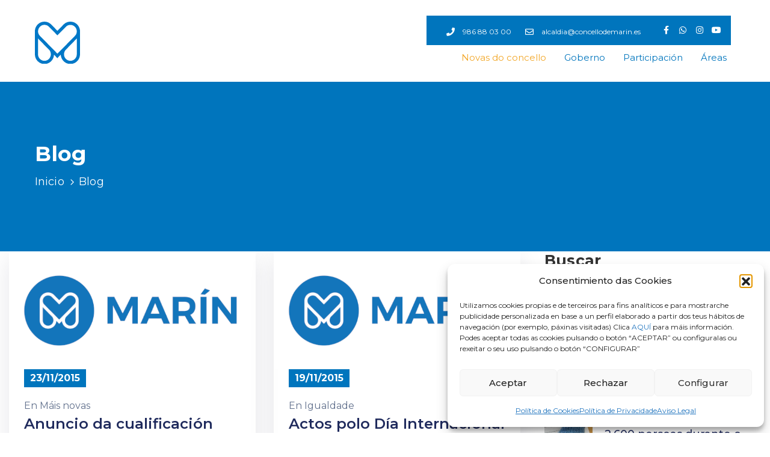

--- FILE ---
content_type: text/html; charset=UTF-8
request_url: https://www.concellodemarin.es/novas-do-concello/page/235/
body_size: 55477
content:
<!DOCTYPE html>
<html lang="gl-ES" >

<head>
    <meta http-equiv="Content-Type" content="text/html; charset=UTF-8" />
    <link rel="profile" href="//gmpg.org/xfn/11">
    <link rel="pingback" href="">
    <meta http-equiv="X-UA-Compatible" content="IE=edge">
    <meta name="viewport" content="width=device-width, initial-scale=1, shrink-to-fit=no"/>
    <meta name='robots' content='index, follow, max-image-preview:large, max-snippet:-1, max-video-preview:-1' />
	<style>img:is([sizes="auto" i], [sizes^="auto," i]) { contain-intrinsic-size: 3000px 1500px }</style>
	
	<!-- This site is optimized with the Yoast SEO plugin v26.8 - https://yoast.com/product/yoast-seo-wordpress/ -->
	<title>Novas do concello - Páxina 235 de 245 - Concello de Marín</title>
	<meta name="description" content="Non te perdas nada lendo as últimas novas do Concello de Marín" />
	<link rel="canonical" href="https://www.concellodemarin.es/novas-do-concello/page/235/" />
	<link rel="prev" href="https://www.concellodemarin.es/novas-do-concello/page/234/" />
	<link rel="next" href="https://www.concellodemarin.es/novas-do-concello/page/236/" />
	<meta property="og:locale" content="gl_ES" />
	<meta property="og:type" content="article" />
	<meta property="og:title" content="Novas do concello - Páxina 235 de 245 - Concello de Marín" />
	<meta property="og:description" content="Non te perdas nada lendo as últimas novas do Concello de Marín" />
	<meta property="og:url" content="https://www.concellodemarin.es/novas-do-concello/" />
	<meta property="og:site_name" content="Concello de Marín" />
	<meta property="og:image" content="https://www.concellodemarin.es/wp-content/uploads/2022/07/cabecera-concelleria-marin.png" />
	<meta property="og:image:width" content="1920" />
	<meta property="og:image:height" content="350" />
	<meta property="og:image:type" content="image/png" />
	<meta name="twitter:card" content="summary_large_image" />
	<script type="application/ld+json" class="yoast-schema-graph">{"@context":"https://schema.org","@graph":[{"@type":["WebPage","CollectionPage"],"@id":"https://www.concellodemarin.es/novas-do-concello/","url":"https://www.concellodemarin.es/novas-do-concello/page/235/","name":"Novas do concello - Páxina 235 de 245 - Concello de Marín","isPartOf":{"@id":"https://www.concellodemarin.es/#website"},"datePublished":"2020-03-04T10:35:08+00:00","dateModified":"2023-01-25T16:32:03+00:00","description":"Non te perdas nada lendo as últimas novas do Concello de Marín","breadcrumb":{"@id":"https://www.concellodemarin.es/novas-do-concello/page/235/#breadcrumb"},"inLanguage":"gl-ES"},{"@type":"BreadcrumbList","@id":"https://www.concellodemarin.es/novas-do-concello/page/235/#breadcrumb","itemListElement":[{"@type":"ListItem","position":1,"name":"Portada","item":"https://www.concellodemarin.es/"},{"@type":"ListItem","position":2,"name":"Novas do concello"}]},{"@type":"WebSite","@id":"https://www.concellodemarin.es/#website","url":"https://www.concellodemarin.es/","name":"Concello de Marín","description":"Turismo en Marín","publisher":{"@id":"https://www.concellodemarin.es/#organization"},"potentialAction":[{"@type":"SearchAction","target":{"@type":"EntryPoint","urlTemplate":"https://www.concellodemarin.es/?s={search_term_string}"},"query-input":{"@type":"PropertyValueSpecification","valueRequired":true,"valueName":"search_term_string"}}],"inLanguage":"gl-ES"},{"@type":"Organization","@id":"https://www.concellodemarin.es/#organization","name":"Concello de Marín","url":"https://www.concellodemarin.es/","logo":{"@type":"ImageObject","inLanguage":"gl-ES","@id":"https://www.concellodemarin.es/#/schema/logo/image/","url":"https://www.concellodemarin.es/wp-content/uploads/2021/10/concello-de-marin-logo.png","contentUrl":"https://www.concellodemarin.es/wp-content/uploads/2021/10/concello-de-marin-logo.png","width":350,"height":120,"caption":"Concello de Marín"},"image":{"@id":"https://www.concellodemarin.es/#/schema/logo/image/"}}]}</script>
	<!-- / Yoast SEO plugin. -->


<link rel='dns-prefetch' href='//fonts.googleapis.com' />
<link rel="alternate" type="application/rss+xml" title="Concello de Marín &raquo; Feed" href="https://www.concellodemarin.es/feed/" />
<script type="text/javascript">
/* <![CDATA[ */
window._wpemojiSettings = {"baseUrl":"https:\/\/s.w.org\/images\/core\/emoji\/16.0.1\/72x72\/","ext":".png","svgUrl":"https:\/\/s.w.org\/images\/core\/emoji\/16.0.1\/svg\/","svgExt":".svg","source":{"concatemoji":"https:\/\/www.concellodemarin.es\/wp-includes\/js\/wp-emoji-release.min.js?ver=6.8.3"}};
/*! This file is auto-generated */
!function(s,n){var o,i,e;function c(e){try{var t={supportTests:e,timestamp:(new Date).valueOf()};sessionStorage.setItem(o,JSON.stringify(t))}catch(e){}}function p(e,t,n){e.clearRect(0,0,e.canvas.width,e.canvas.height),e.fillText(t,0,0);var t=new Uint32Array(e.getImageData(0,0,e.canvas.width,e.canvas.height).data),a=(e.clearRect(0,0,e.canvas.width,e.canvas.height),e.fillText(n,0,0),new Uint32Array(e.getImageData(0,0,e.canvas.width,e.canvas.height).data));return t.every(function(e,t){return e===a[t]})}function u(e,t){e.clearRect(0,0,e.canvas.width,e.canvas.height),e.fillText(t,0,0);for(var n=e.getImageData(16,16,1,1),a=0;a<n.data.length;a++)if(0!==n.data[a])return!1;return!0}function f(e,t,n,a){switch(t){case"flag":return n(e,"\ud83c\udff3\ufe0f\u200d\u26a7\ufe0f","\ud83c\udff3\ufe0f\u200b\u26a7\ufe0f")?!1:!n(e,"\ud83c\udde8\ud83c\uddf6","\ud83c\udde8\u200b\ud83c\uddf6")&&!n(e,"\ud83c\udff4\udb40\udc67\udb40\udc62\udb40\udc65\udb40\udc6e\udb40\udc67\udb40\udc7f","\ud83c\udff4\u200b\udb40\udc67\u200b\udb40\udc62\u200b\udb40\udc65\u200b\udb40\udc6e\u200b\udb40\udc67\u200b\udb40\udc7f");case"emoji":return!a(e,"\ud83e\udedf")}return!1}function g(e,t,n,a){var r="undefined"!=typeof WorkerGlobalScope&&self instanceof WorkerGlobalScope?new OffscreenCanvas(300,150):s.createElement("canvas"),o=r.getContext("2d",{willReadFrequently:!0}),i=(o.textBaseline="top",o.font="600 32px Arial",{});return e.forEach(function(e){i[e]=t(o,e,n,a)}),i}function t(e){var t=s.createElement("script");t.src=e,t.defer=!0,s.head.appendChild(t)}"undefined"!=typeof Promise&&(o="wpEmojiSettingsSupports",i=["flag","emoji"],n.supports={everything:!0,everythingExceptFlag:!0},e=new Promise(function(e){s.addEventListener("DOMContentLoaded",e,{once:!0})}),new Promise(function(t){var n=function(){try{var e=JSON.parse(sessionStorage.getItem(o));if("object"==typeof e&&"number"==typeof e.timestamp&&(new Date).valueOf()<e.timestamp+604800&&"object"==typeof e.supportTests)return e.supportTests}catch(e){}return null}();if(!n){if("undefined"!=typeof Worker&&"undefined"!=typeof OffscreenCanvas&&"undefined"!=typeof URL&&URL.createObjectURL&&"undefined"!=typeof Blob)try{var e="postMessage("+g.toString()+"("+[JSON.stringify(i),f.toString(),p.toString(),u.toString()].join(",")+"));",a=new Blob([e],{type:"text/javascript"}),r=new Worker(URL.createObjectURL(a),{name:"wpTestEmojiSupports"});return void(r.onmessage=function(e){c(n=e.data),r.terminate(),t(n)})}catch(e){}c(n=g(i,f,p,u))}t(n)}).then(function(e){for(var t in e)n.supports[t]=e[t],n.supports.everything=n.supports.everything&&n.supports[t],"flag"!==t&&(n.supports.everythingExceptFlag=n.supports.everythingExceptFlag&&n.supports[t]);n.supports.everythingExceptFlag=n.supports.everythingExceptFlag&&!n.supports.flag,n.DOMReady=!1,n.readyCallback=function(){n.DOMReady=!0}}).then(function(){return e}).then(function(){var e;n.supports.everything||(n.readyCallback(),(e=n.source||{}).concatemoji?t(e.concatemoji):e.wpemoji&&e.twemoji&&(t(e.twemoji),t(e.wpemoji)))}))}((window,document),window._wpemojiSettings);
/* ]]> */
</script>
<style id='wp-emoji-styles-inline-css' type='text/css'>

	img.wp-smiley, img.emoji {
		display: inline !important;
		border: none !important;
		box-shadow: none !important;
		height: 1em !important;
		width: 1em !important;
		margin: 0 0.07em !important;
		vertical-align: -0.1em !important;
		background: none !important;
		padding: 0 !important;
	}
</style>
<link rel='stylesheet' id='wp-block-library-css' href='https://www.concellodemarin.es/wp-includes/css/dist/block-library/style.min.css?ver=6.8.3' type='text/css' media='all' />
<style id='classic-theme-styles-inline-css' type='text/css'>
/*! This file is auto-generated */
.wp-block-button__link{color:#fff;background-color:#32373c;border-radius:9999px;box-shadow:none;text-decoration:none;padding:calc(.667em + 2px) calc(1.333em + 2px);font-size:1.125em}.wp-block-file__button{background:#32373c;color:#fff;text-decoration:none}
</style>
<style id='pdfp-pdfposter-style-inline-css' type='text/css'>
.wp-block-pdfp-pdf-poster{overflow:hidden}.pdfp_wrapper .pdf{position:relative}.pdfp_wrapper.pdfp_popup_enabled .iframe_wrapper{display:none}.pdfp_wrapper.pdfp_popup_enabled .iframe_wrapper:fullscreen{display:block}.pdfp_wrapper .iframe_wrapper{height:100%;width:100%}.pdfp_wrapper .iframe_wrapper:fullscreen iframe{height:100vh!important}.pdfp_wrapper .iframe_wrapper iframe{width:100%}.pdfp_wrapper .iframe_wrapper .close{background:#fff;border:1px solid #ddd;border-radius:3px;color:#222;cursor:pointer;display:none;font-family:sans-serif;font-size:36px;line-height:100%;padding:0 7px;position:absolute;right:12px;top:35px;z-index:9999}.pdfp_wrapper .iframe_wrapper:fullscreen .close{display:block}.pdfp_wrapper .pdfp_fullscreen_close{display:none}.pdfp_wrapper.pdfp_fullscreen_opened .pdfp_fullscreen_close{align-items:center;background:#fff;border-radius:3px;color:#222;cursor:pointer;display:flex;font-size:35px;height:30px;justify-content:center;overflow:hidden;padding-bottom:4px;position:fixed;right:20px;top:20px;width:32px}.pdfp_wrapper.pdfp_fullscreen_opened .pdfp_fullscreen_overlay{background:#2229;height:100%;left:0;position:fixed;top:0;width:100%}.pdfp_wrapper.pdfp_fullscreen_opened .iframe_wrapper{display:block;height:90vh;left:50%;max-width:95%;position:fixed;top:50%;transform:translate(-50%,-50%);width:900px;z-index:99999999999}.pdfp_wrapper iframe{border:none;outline:none}.pdfp-adobe-viewer{border:1px solid #ddd;border-radius:3px;cursor:pointer;outline:none;text-decoration:none}.pdfp_download{margin-right:15px}.cta_wrapper{display:flex;gap:10px;margin-bottom:10px;text-align:left}.cta_wrapper a{text-decoration:none!important}.cta_wrapper button{cursor:pointer}.pdfp_wrapper p{margin:10px 0;text-align:center}.popout-disabled{height:50px;position:absolute;right:12px;top:12px;width:50px}.pdfp_wrapper iframe{border-bottom:10px solid #2a2a2a;box-sizing:border-box;max-width:100%}.ViewSDK_hideOverflow[data-align=center]{margin-left:auto;margin-right:auto}.ViewSDK_hideOverflow[data-align=left]{margin-right:auto}.ViewSDK_hideOverflow[data-align=right]{margin-left:auto}@media screen and (max-width:768px){.pdfp_wrapper iframe{height:calc(100vw + 120px)}}@media screen and (max-width:576px){.cta_wrapper .pdfp_download{margin-bottom:10px;margin-right:0}.cta_wrapper .pdfp_download button{margin-right:0!important}.cta_wrapper{align-items:center;display:flex;flex-direction:column}}.pdfp_social_share{z-index:9999}.pdfp_social_icon_top{margin-bottom:10px}.pdfp_social_icon_bottom,.pdfp_social_icon_top{align-items:center;display:flex;gap:10px;justify-content:center}.pdfp_social_icon_bottom{margin-top:10px}.pdfp_social_icon_left{left:0;top:-40px}.pdfp_social_icon_right{right:0;top:-40px}
.pdfp_wrapper .pdf{position:relative}.pdfp_wrapper .iframe_wrapper{height:100%;width:100%}.pdfp_wrapper .iframe_wrapper:fullscreen iframe{height:100vh!important}.pdfp_wrapper .iframe_wrapper iframe{max-width:100%;width:100%}.pdfp_wrapper .iframe_wrapper .close{background:#fff;border:1px solid #ddd;border-radius:3px;color:#222;cursor:pointer;display:none;font-family:sans-serif;font-size:36px;line-height:100%;padding:0 7px;position:absolute;right:12px;top:35px;z-index:9999}.pdfp_wrapper .iframe_wrapper:fullscreen .close{display:block}.pdfp-adobe-viewer{border:1px solid #ddd;border-radius:3px;cursor:pointer;outline:none;text-decoration:none}.pdfp_download{margin-right:15px}.cta_wrapper{margin-bottom:10px}.pdfp_wrapper p{margin:10px 0;text-align:center}.popout-disabled{height:50px;position:absolute;right:12px;top:12px;width:50px}@media screen and (max-width:768px){.pdfp_wrapper iframe{height:calc(100vw + 120px)}}.ViewSDK_hideOverflow[data-align=center]{margin-left:auto;margin-right:auto}.ViewSDK_hideOverflow[data-align=left]{margin-right:auto}.ViewSDK_hideOverflow[data-align=right]{margin-left:auto}@media screen and (max-width:768px){.pdfp_wrapper iframe{height:calc(100vw + 120px)!important;max-height:100%}}@media screen and (max-width:576px){.cta_wrapper .pdfp_download{margin-bottom:10px;margin-right:0}.cta_wrapper .pdfp_download button{margin-right:0!important}.cta_wrapper{align-items:center;display:flex;flex-direction:column}}.ViewSDK_fullScreenPDFViewer{background-color:#474747}.ViewSDK_fullScreenPDFViewer iframe{background:green;border:none;display:block;height:90%!important;margin:auto;max-width:1320px;position:relative;top:5%;width:90%!important}

</style>
<style id='global-styles-inline-css' type='text/css'>
:root{--wp--preset--aspect-ratio--square: 1;--wp--preset--aspect-ratio--4-3: 4/3;--wp--preset--aspect-ratio--3-4: 3/4;--wp--preset--aspect-ratio--3-2: 3/2;--wp--preset--aspect-ratio--2-3: 2/3;--wp--preset--aspect-ratio--16-9: 16/9;--wp--preset--aspect-ratio--9-16: 9/16;--wp--preset--color--black: #000000;--wp--preset--color--cyan-bluish-gray: #abb8c3;--wp--preset--color--white: #ffffff;--wp--preset--color--pale-pink: #f78da7;--wp--preset--color--vivid-red: #cf2e2e;--wp--preset--color--luminous-vivid-orange: #ff6900;--wp--preset--color--luminous-vivid-amber: #fcb900;--wp--preset--color--light-green-cyan: #7bdcb5;--wp--preset--color--vivid-green-cyan: #00d084;--wp--preset--color--pale-cyan-blue: #8ed1fc;--wp--preset--color--vivid-cyan-blue: #0693e3;--wp--preset--color--vivid-purple: #9b51e0;--wp--preset--gradient--vivid-cyan-blue-to-vivid-purple: linear-gradient(135deg,rgba(6,147,227,1) 0%,rgb(155,81,224) 100%);--wp--preset--gradient--light-green-cyan-to-vivid-green-cyan: linear-gradient(135deg,rgb(122,220,180) 0%,rgb(0,208,130) 100%);--wp--preset--gradient--luminous-vivid-amber-to-luminous-vivid-orange: linear-gradient(135deg,rgba(252,185,0,1) 0%,rgba(255,105,0,1) 100%);--wp--preset--gradient--luminous-vivid-orange-to-vivid-red: linear-gradient(135deg,rgba(255,105,0,1) 0%,rgb(207,46,46) 100%);--wp--preset--gradient--very-light-gray-to-cyan-bluish-gray: linear-gradient(135deg,rgb(238,238,238) 0%,rgb(169,184,195) 100%);--wp--preset--gradient--cool-to-warm-spectrum: linear-gradient(135deg,rgb(74,234,220) 0%,rgb(151,120,209) 20%,rgb(207,42,186) 40%,rgb(238,44,130) 60%,rgb(251,105,98) 80%,rgb(254,248,76) 100%);--wp--preset--gradient--blush-light-purple: linear-gradient(135deg,rgb(255,206,236) 0%,rgb(152,150,240) 100%);--wp--preset--gradient--blush-bordeaux: linear-gradient(135deg,rgb(254,205,165) 0%,rgb(254,45,45) 50%,rgb(107,0,62) 100%);--wp--preset--gradient--luminous-dusk: linear-gradient(135deg,rgb(255,203,112) 0%,rgb(199,81,192) 50%,rgb(65,88,208) 100%);--wp--preset--gradient--pale-ocean: linear-gradient(135deg,rgb(255,245,203) 0%,rgb(182,227,212) 50%,rgb(51,167,181) 100%);--wp--preset--gradient--electric-grass: linear-gradient(135deg,rgb(202,248,128) 0%,rgb(113,206,126) 100%);--wp--preset--gradient--midnight: linear-gradient(135deg,rgb(2,3,129) 0%,rgb(40,116,252) 100%);--wp--preset--font-size--small: 13px;--wp--preset--font-size--medium: 20px;--wp--preset--font-size--large: 36px;--wp--preset--font-size--x-large: 42px;--wp--preset--spacing--20: 0.44rem;--wp--preset--spacing--30: 0.67rem;--wp--preset--spacing--40: 1rem;--wp--preset--spacing--50: 1.5rem;--wp--preset--spacing--60: 2.25rem;--wp--preset--spacing--70: 3.38rem;--wp--preset--spacing--80: 5.06rem;--wp--preset--shadow--natural: 6px 6px 9px rgba(0, 0, 0, 0.2);--wp--preset--shadow--deep: 12px 12px 50px rgba(0, 0, 0, 0.4);--wp--preset--shadow--sharp: 6px 6px 0px rgba(0, 0, 0, 0.2);--wp--preset--shadow--outlined: 6px 6px 0px -3px rgba(255, 255, 255, 1), 6px 6px rgba(0, 0, 0, 1);--wp--preset--shadow--crisp: 6px 6px 0px rgba(0, 0, 0, 1);}:where(.is-layout-flex){gap: 0.5em;}:where(.is-layout-grid){gap: 0.5em;}body .is-layout-flex{display: flex;}.is-layout-flex{flex-wrap: wrap;align-items: center;}.is-layout-flex > :is(*, div){margin: 0;}body .is-layout-grid{display: grid;}.is-layout-grid > :is(*, div){margin: 0;}:where(.wp-block-columns.is-layout-flex){gap: 2em;}:where(.wp-block-columns.is-layout-grid){gap: 2em;}:where(.wp-block-post-template.is-layout-flex){gap: 1.25em;}:where(.wp-block-post-template.is-layout-grid){gap: 1.25em;}.has-black-color{color: var(--wp--preset--color--black) !important;}.has-cyan-bluish-gray-color{color: var(--wp--preset--color--cyan-bluish-gray) !important;}.has-white-color{color: var(--wp--preset--color--white) !important;}.has-pale-pink-color{color: var(--wp--preset--color--pale-pink) !important;}.has-vivid-red-color{color: var(--wp--preset--color--vivid-red) !important;}.has-luminous-vivid-orange-color{color: var(--wp--preset--color--luminous-vivid-orange) !important;}.has-luminous-vivid-amber-color{color: var(--wp--preset--color--luminous-vivid-amber) !important;}.has-light-green-cyan-color{color: var(--wp--preset--color--light-green-cyan) !important;}.has-vivid-green-cyan-color{color: var(--wp--preset--color--vivid-green-cyan) !important;}.has-pale-cyan-blue-color{color: var(--wp--preset--color--pale-cyan-blue) !important;}.has-vivid-cyan-blue-color{color: var(--wp--preset--color--vivid-cyan-blue) !important;}.has-vivid-purple-color{color: var(--wp--preset--color--vivid-purple) !important;}.has-black-background-color{background-color: var(--wp--preset--color--black) !important;}.has-cyan-bluish-gray-background-color{background-color: var(--wp--preset--color--cyan-bluish-gray) !important;}.has-white-background-color{background-color: var(--wp--preset--color--white) !important;}.has-pale-pink-background-color{background-color: var(--wp--preset--color--pale-pink) !important;}.has-vivid-red-background-color{background-color: var(--wp--preset--color--vivid-red) !important;}.has-luminous-vivid-orange-background-color{background-color: var(--wp--preset--color--luminous-vivid-orange) !important;}.has-luminous-vivid-amber-background-color{background-color: var(--wp--preset--color--luminous-vivid-amber) !important;}.has-light-green-cyan-background-color{background-color: var(--wp--preset--color--light-green-cyan) !important;}.has-vivid-green-cyan-background-color{background-color: var(--wp--preset--color--vivid-green-cyan) !important;}.has-pale-cyan-blue-background-color{background-color: var(--wp--preset--color--pale-cyan-blue) !important;}.has-vivid-cyan-blue-background-color{background-color: var(--wp--preset--color--vivid-cyan-blue) !important;}.has-vivid-purple-background-color{background-color: var(--wp--preset--color--vivid-purple) !important;}.has-black-border-color{border-color: var(--wp--preset--color--black) !important;}.has-cyan-bluish-gray-border-color{border-color: var(--wp--preset--color--cyan-bluish-gray) !important;}.has-white-border-color{border-color: var(--wp--preset--color--white) !important;}.has-pale-pink-border-color{border-color: var(--wp--preset--color--pale-pink) !important;}.has-vivid-red-border-color{border-color: var(--wp--preset--color--vivid-red) !important;}.has-luminous-vivid-orange-border-color{border-color: var(--wp--preset--color--luminous-vivid-orange) !important;}.has-luminous-vivid-amber-border-color{border-color: var(--wp--preset--color--luminous-vivid-amber) !important;}.has-light-green-cyan-border-color{border-color: var(--wp--preset--color--light-green-cyan) !important;}.has-vivid-green-cyan-border-color{border-color: var(--wp--preset--color--vivid-green-cyan) !important;}.has-pale-cyan-blue-border-color{border-color: var(--wp--preset--color--pale-cyan-blue) !important;}.has-vivid-cyan-blue-border-color{border-color: var(--wp--preset--color--vivid-cyan-blue) !important;}.has-vivid-purple-border-color{border-color: var(--wp--preset--color--vivid-purple) !important;}.has-vivid-cyan-blue-to-vivid-purple-gradient-background{background: var(--wp--preset--gradient--vivid-cyan-blue-to-vivid-purple) !important;}.has-light-green-cyan-to-vivid-green-cyan-gradient-background{background: var(--wp--preset--gradient--light-green-cyan-to-vivid-green-cyan) !important;}.has-luminous-vivid-amber-to-luminous-vivid-orange-gradient-background{background: var(--wp--preset--gradient--luminous-vivid-amber-to-luminous-vivid-orange) !important;}.has-luminous-vivid-orange-to-vivid-red-gradient-background{background: var(--wp--preset--gradient--luminous-vivid-orange-to-vivid-red) !important;}.has-very-light-gray-to-cyan-bluish-gray-gradient-background{background: var(--wp--preset--gradient--very-light-gray-to-cyan-bluish-gray) !important;}.has-cool-to-warm-spectrum-gradient-background{background: var(--wp--preset--gradient--cool-to-warm-spectrum) !important;}.has-blush-light-purple-gradient-background{background: var(--wp--preset--gradient--blush-light-purple) !important;}.has-blush-bordeaux-gradient-background{background: var(--wp--preset--gradient--blush-bordeaux) !important;}.has-luminous-dusk-gradient-background{background: var(--wp--preset--gradient--luminous-dusk) !important;}.has-pale-ocean-gradient-background{background: var(--wp--preset--gradient--pale-ocean) !important;}.has-electric-grass-gradient-background{background: var(--wp--preset--gradient--electric-grass) !important;}.has-midnight-gradient-background{background: var(--wp--preset--gradient--midnight) !important;}.has-small-font-size{font-size: var(--wp--preset--font-size--small) !important;}.has-medium-font-size{font-size: var(--wp--preset--font-size--medium) !important;}.has-large-font-size{font-size: var(--wp--preset--font-size--large) !important;}.has-x-large-font-size{font-size: var(--wp--preset--font-size--x-large) !important;}
:where(.wp-block-post-template.is-layout-flex){gap: 1.25em;}:where(.wp-block-post-template.is-layout-grid){gap: 1.25em;}
:where(.wp-block-columns.is-layout-flex){gap: 2em;}:where(.wp-block-columns.is-layout-grid){gap: 2em;}
:root :where(.wp-block-pullquote){font-size: 1.5em;line-height: 1.6;}
</style>
<link rel='stylesheet' id='dashicons-css' href='https://www.concellodemarin.es/wp-includes/css/dashicons.min.css?ver=6.8.3' type='text/css' media='all' />
<link rel='stylesheet' id='admin-bar-css' href='https://www.concellodemarin.es/wp-includes/css/admin-bar.min.css?ver=6.8.3' type='text/css' media='all' />
<style id='admin-bar-inline-css' type='text/css'>

    /* Hide CanvasJS credits for P404 charts specifically */
    #p404RedirectChart .canvasjs-chart-credit {
        display: none !important;
    }
    
    #p404RedirectChart canvas {
        border-radius: 6px;
    }

    .p404-redirect-adminbar-weekly-title {
        font-weight: bold;
        font-size: 14px;
        color: #fff;
        margin-bottom: 6px;
    }

    #wpadminbar #wp-admin-bar-p404_free_top_button .ab-icon:before {
        content: "\f103";
        color: #dc3545;
        top: 3px;
    }
    
    #wp-admin-bar-p404_free_top_button .ab-item {
        min-width: 80px !important;
        padding: 0px !important;
    }
    
    /* Ensure proper positioning and z-index for P404 dropdown */
    .p404-redirect-adminbar-dropdown-wrap { 
        min-width: 0; 
        padding: 0;
        position: static !important;
    }
    
    #wpadminbar #wp-admin-bar-p404_free_top_button_dropdown {
        position: static !important;
    }
    
    #wpadminbar #wp-admin-bar-p404_free_top_button_dropdown .ab-item {
        padding: 0 !important;
        margin: 0 !important;
    }
    
    .p404-redirect-dropdown-container {
        min-width: 340px;
        padding: 18px 18px 12px 18px;
        background: #23282d !important;
        color: #fff;
        border-radius: 12px;
        box-shadow: 0 8px 32px rgba(0,0,0,0.25);
        margin-top: 10px;
        position: relative !important;
        z-index: 999999 !important;
        display: block !important;
        border: 1px solid #444;
    }
    
    /* Ensure P404 dropdown appears on hover */
    #wpadminbar #wp-admin-bar-p404_free_top_button .p404-redirect-dropdown-container { 
        display: none !important;
    }
    
    #wpadminbar #wp-admin-bar-p404_free_top_button:hover .p404-redirect-dropdown-container { 
        display: block !important;
    }
    
    #wpadminbar #wp-admin-bar-p404_free_top_button:hover #wp-admin-bar-p404_free_top_button_dropdown .p404-redirect-dropdown-container {
        display: block !important;
    }
    
    .p404-redirect-card {
        background: #2c3338;
        border-radius: 8px;
        padding: 18px 18px 12px 18px;
        box-shadow: 0 2px 8px rgba(0,0,0,0.07);
        display: flex;
        flex-direction: column;
        align-items: flex-start;
        border: 1px solid #444;
    }
    
    .p404-redirect-btn {
        display: inline-block;
        background: #dc3545;
        color: #fff !important;
        font-weight: bold;
        padding: 5px 22px;
        border-radius: 8px;
        text-decoration: none;
        font-size: 17px;
        transition: background 0.2s, box-shadow 0.2s;
        margin-top: 8px;
        box-shadow: 0 2px 8px rgba(220,53,69,0.15);
        text-align: center;
        line-height: 1.6;
    }
    
    .p404-redirect-btn:hover {
        background: #c82333;
        color: #fff !important;
        box-shadow: 0 4px 16px rgba(220,53,69,0.25);
    }
    
    /* Prevent conflicts with other admin bar dropdowns */
    #wpadminbar .ab-top-menu > li:hover > .ab-item,
    #wpadminbar .ab-top-menu > li.hover > .ab-item {
        z-index: auto;
    }
    
    #wpadminbar #wp-admin-bar-p404_free_top_button:hover > .ab-item {
        z-index: 999998 !important;
    }
    
</style>
<link rel='stylesheet' id='contact-form-7-css' href='https://www.concellodemarin.es/wp-content/plugins/contact-form-7/includes/css/styles.css?ver=6.1.4' type='text/css' media='all' />
<link rel='stylesheet' id='ovadep_style-css' href='https://www.concellodemarin.es/wp-content/plugins/ova-dep/assets/css/frontend/ovadep-style.css?ver=6.8.3' type='text/css' media='all' />
<link rel='stylesheet' id='event-frontend-css' href='https://www.concellodemarin.es/wp-content/plugins/ova-events/assets/css/frontend/event.css' type='text/css' media='all' />
<link rel='stylesheet' id='ovateam_style-css' href='https://www.concellodemarin.es/wp-content/plugins/ova-team/assets/css/frontend/ovateam-style.css?ver=6.8.3' type='text/css' media='all' />
<link rel='stylesheet' id='pdfp-public-css' href='https://www.concellodemarin.es/wp-content/plugins/pdf-poster/build/public.css?ver=1769464675' type='text/css' media='all' />
<link rel='stylesheet' id='wpfd-modal-css' href='https://www.concellodemarin.es/wp-content/plugins/wp-file-download/app/admin/assets/css/leanmodal.css?ver=6.8.3' type='text/css' media='all' />
<link rel='stylesheet' id='wpfd-viewer-css' href='https://www.concellodemarin.es/wp-content/plugins/wp-file-download/app/site/assets/css/viewer.css?ver=5.4.2' type='text/css' media='all' />
<link rel='stylesheet' id='cmplz-general-css' href='https://www.concellodemarin.es/wp-content/plugins/complianz-gdpr/assets/css/cookieblocker.min.css?ver=1768988208' type='text/css' media='all' />
<link rel='stylesheet' id='fancybox-css' href='https://www.concellodemarin.es/wp-content/themes/egovt/assets/libs/fancybox-master/dist/jquery.fancybox.min.css' type='text/css' media='all' />
<link rel='stylesheet' id='bootstrap-css' href='https://www.concellodemarin.es/wp-content/themes/egovt/assets/libs/bootstrap/css/bootstrap.min.css' type='text/css' media='all' />
<link rel='stylesheet' id='linearicons-css' href='https://www.concellodemarin.es/wp-content/themes/egovt/assets/libs/linearicons/style.css' type='text/css' media='all' />
<link rel='stylesheet' id='select2-css' href='https://www.concellodemarin.es/wp-content/themes/egovt/assets/libs/select2/select2.min.css' type='text/css' media='all' />
<link rel='stylesheet' id='v4-shims-css' href='https://www.concellodemarin.es/wp-content/themes/egovt/assets/libs/fontawesome/css/v4-shims.min.css' type='text/css' media='all' />
<link rel='stylesheet' id='fontawesome-css' href='https://www.concellodemarin.es/wp-content/themes/egovt/assets/libs/fontawesome/css/all.min.css' type='text/css' media='all' />
<link rel='stylesheet' id='elegant-font-css' href='https://www.concellodemarin.es/wp-content/themes/egovt/assets/libs/elegant_font/ele_style.css' type='text/css' media='all' />
<link rel='stylesheet' id='jquery-ui-css' href='https://www.concellodemarin.es/wp-content/themes/egovt/assets/libs/jquery-ui/jquery-ui.min.css' type='text/css' media='all' />
<link rel='stylesheet' id='egovt-theme-css' href='https://www.concellodemarin.es/wp-content/themes/egovt/assets/css/theme.css' type='text/css' media='all' />
<link rel='stylesheet' id='egovt-parent-style-css' href='https://www.concellodemarin.es/wp-content/themes/egovt/style.css' type='text/css' media='all' />
<link rel='stylesheet' id='egovt-style-css' href='https://www.concellodemarin.es/wp-content/themes/egovt-child/style.css' type='text/css' media='all' />
<style id='egovt-style-inline-css' type='text/css'>
   
@media (min-width: 769px){
    #sidebar-woo{
        flex: 0 0 400px;
        max-width: 400px;
        padding: 0;
    }
    
    #main-content-woo{
        flex: 0 0 calc(100% - 400px);
        max-width: calc(100% - 400px);
        padding-right: 60px;
        padding-left: 0;
    }
}

@media(max-width: 768px){
    #sidebar-woo, #main-content-woo{
        flex: 0 0 100%;
        max-width: 100%;
    }
    
}
@media (min-width: 992px){
    #sidebar{
        flex: 0 0 400px;
        max-width: 400px;
        padding-left: 40px;
        padding-right: 0;
    }
    
    #main-content{
        flex: 0 0 calc(100% - 400px);
        max-width: calc(100% - 400px);
    }
}

@media(max-width: 991px){
    #sidebar, #main-content{
        flex: 0 0 100%;
        max-width: 100%;
    }
    
}

body{
	font-family: Montserrat;
	font-weight: 400;
	font-size: 15px;
	line-height: 25px;
	letter-spacing: 0px;
	color: #000000;
}


h1,h2,h3,h4,h5,h6, .nav_comment_text
{
	font-family: Montserrat;
	color: #202b5d;
}
.cal1,.second_font{
	font-family: Montserrat !important;
}
.according-egov .elementor-accordion .elementor-accordion-item .elementor-tab-content,
.egovt-tab .elementor-widget-tabs .elementor-tab-content
{
	font-family: Montserrat;
}

.sidebar .widget.recent-posts-widget-with-thumbnails ul li a .rpwwt-post-title,
.sidebar .widget.recent-posts-widget-with-thumbnails ul li .rpwwt-post-date,
.sidebar .widget.widget_tag_cloud .tagcloud a,
.blog_pagination .pagination li.page-numbers a,
.single-post-egovt article.post-wrap .post-tag .post-tags a,
.content_comments .comments ul.commentlists li.comment .comment-details .author-name .name,
.content_comments .comments ul.commentlists li.comment .comment-details .author-name .date,
.content_comments .comments ul.commentlists li.comment .comment-body .ova_reply .comment-reply-link,
.content_comments .comments ul.commentlists li.comment .comment-body .ova_reply .comment-edit-link,
.content_comments .comments .comment-respond .comment-form textarea,
.content_comments .comments .comment-respond .comment-form input[type="text"],
.content_comments .comments .comment-respond .comment-form p.form-submit #submit,
.ova-single-text,
.egovt_counter_team .elementor-counter .elementor-counter-number-wrapper .elementor-counter-number,
.egovt_button .elementor-button-wrapper .elementor-button,
.according-egov .elementor-accordion .elementor-accordion-item .elementor-tab-title a,
.egovt-tab.elementor-widget-tabs .elementor-tabs .elementor-tabs-wrapper .elementor-tab-title a,
.egovt-tab.elementor-widget-tabs .elementor-tabs .elementor-tabs-wrapper .elementor-tab-title,
.egovt-tab.elementor-widget-tabs .elementor-tabs .elementor-tabs-content-wrapper .elementor-tab-title,
.search_archive_event form .select2-selection.select2-selection--single .select2-selection__rendered,
.search_archive_event form .start_date input::placeholder, 
.search_archive_event form .end_date input::placeholder,
.ova_time_countdown .due_date .countdown-section .countdown-amount,
.ova_time_countdown .due_date .countdown-section .countdown-period,
.woocommerce .ova-shop-wrap .content-area ul.products li.product .price,
.woocommerce .ova-shop-wrap .content-area .woocommerce-pagination ul.page-numbers li .page-numbers,
.woocommerce .ova-shop-wrap .content-area .onsale,
.woocommerce .ova-shop-wrap .content-area .woocommerce-result-count,
.woocommerce .ova-shop-wrap .content-area .woocommerce-ordering .select2-container--default .select2-selection--single .select2-selection__rendered,
.woocommerce .ova-shop-wrap .woo-sidebar .widget_products ul.product_list_widget li a .product-title,
.woocommerce .ova-shop-wrap .woo-sidebar .widget_products ul.product_list_widget li .woocommerce-Price-amount,
.woocommerce .ova-shop-wrap .content-area .product .summary .price,
.woocommerce .ova-shop-wrap .content-area .product .summary .stock,
.woocommerce .ova-shop-wrap .content-area .product .summary .cart .quantity input,
.woocommerce .ova-shop-wrap .content-area .product .summary .cart .single_add_to_cart_button,
.woocommerce .ova-shop-wrap .content-area .product .summary .product_meta .posted_in,
.woocommerce .ova-shop-wrap .content-area .product .summary .product_meta .tagged_as,
.woocommerce .ova-shop-wrap .content-area .product .woocommerce-tabs ul.tabs li a,
.woocommerce .ova-shop-wrap .content-area .product .woocommerce-tabs .woocommerce-Tabs-panel #reviews #comments ol.commentlist li .comment_container .comment-text .meta,
.woocommerce .ova-shop-wrap .content-area .product .woocommerce-tabs .woocommerce-Tabs-panel #reviews #review_form_wrapper #review_form #respond .comment-reply-title,
.woocommerce .ova-shop-wrap .content-area .product .woocommerce-tabs .woocommerce-Tabs-panel #reviews #review_form_wrapper #review_form #respond .comment-form label,
.woocommerce .ova-shop-wrap .woo-sidebar .widget_price_filter .price_slider_wrapper .price_slider_amount .button,
.woocommerce .woocommerce-cart-form table.shop_table thead tr th,
.woocommerce .woocommerce-cart-form table.shop_table tbody tr td,
.woocommerce .woocommerce-cart-form table.shop_table tbody tr td.product-quantity input,
.woocommerce .woocommerce-cart-form table.shop_table tbody tr td.actions .coupon .button,
.woocommerce .woocommerce-cart-form table.shop_table tbody tr td.actions .button,
.woocommerce .cart-collaterals .cart_totals .shop_table th,
.woocommerce .cart-collaterals .cart_totals .shop_table td,
.woocommerce .cart-collaterals .cart_totals .shop_table tr.woocommerce-shipping-totals ul#shipping_method li label,
.woocommerce .cart-collaterals .cart_totals .shop_table tr.woocommerce-shipping-totals .woocommerce-shipping-destination,
.woocommerce .cart-collaterals .cart_totals .shop_table tr.woocommerce-shipping-totals .woocommerce-shipping-calculator .shipping-calculator-button,
.woocommerce .cart-collaterals .cart_totals .shop_table tr.woocommerce-shipping-totals .woocommerce-shipping-calculator .button,
.woocommerce .cart-collaterals .cart_totals .checkout-button,
.woocommerce-checkout .woocommerce-billing-fields .form-row label,
.woocommerce-checkout table.shop_table td,
.woocommerce-checkout table.shop_table th,
.woocommerce-checkout .woocommerce-checkout-payment ul.wc_payment_methods li label,
.woocommerce-checkout #payment .place-order #place_order,
.woocommerce-checkout .woocommerce-additional-fields .form-row label,
.woocommerce-checkout .woocommerce-form-coupon-toggle .woocommerce-info,
.woocommerce .ova-shop-wrap .content-area .product .summary form.cart table.variations tr td,
.woocommerce-checkout form.checkout_coupon .button,
.ova_toggle_custom_egovt .elementor-toggle-item .elementor-tab-title a,
.egovt_404_page .search-form input[type="submit"],
.ova_egovt_counter.elementor-widget-counter .elementor-counter-number-wrapper,
.ova_egovt_counter.elementor-widget-counter .elementor-counter-title,
.egovt_form_mail_comming_soon .mailchimp_custom .ova_mcwp_mail input[type="email"],
.woocommerce #customer_login .woocommerce-form .form-row label,
.woocommerce .ova-shop-wrap .woo-sidebar .widget_product_tag_cloud .tagcloud a,
.single_event .event_content .tab-Location .tab-content .contact .info-contact li span:nth-child(1),
.ova_menu_page a,
.ovatheme_header_default nav.navbar li a,
.ovatheme_header_default nav.navbar li a,
.ova_shortcode_donation.type2 .give-form-wrap .give-form #give-donation-level-button-wrap .give-donation-level-btn,
.ova_shortcode_donation .give-form-wrap .give-form .give-btn,
form[id*=give-form] #give-final-total-wrap .give-donation-total-label,
form[id*=give-form] #give-final-total-wrap .give-final-total-amount,
#give-recurring-form .form-row label, form.give-form .form-row label, form[id*=give-form] .form-row label,
#give-recurring-form h3.give-section-break, #give-recurring-form h4.give-section-break, #give-recurring-form legend, form.give-form h3.give-section-break, form.give-form h4.give-section-break, form.give-form legend, form[id*=give-form] h3.give-section-break, form[id*=give-form] h4.give-section-break, form[id*=give-form] legend,
form[id*=give-form] #give-gateway-radio-list>li label.give-gateway-option,
.ova_single_give_form .give_forms .summary .donation .give-form-wrap .give-donation-levels-wrap button,
form[id*=give-form] .give-donation-amount #give-amount, form[id*=give-form] .give-donation-amount #give-amount-text,
.ova_single_give_form .give_forms .summary .donation .give-form-wrap .give-currency-symbol,
.give-donor__image,
.ova_single_give_form .give_forms .summary .give_form_info #donor .give-grid .give-donor__total

{
	font-family: Montserrat;
}

article.post-wrap .post-meta .post-meta-content .post-date .left i,
article.post-wrap .post-meta .post-meta-content .wp-categories a:hover,
article.post-wrap .post-meta .post-meta-content .wp-author a:hover,
.sidebar .widget.recent-posts-widget-with-thumbnails ul li a .rpwwt-post-title:hover,
article.post-wrap .carousel .carousel-control-prev:hover i, 
article.post-wrap .carousel .carousel-control-next:hover i,
article.post-wrap .post-title a:hover h2,
.blog-grid article.post-wrap .post-meta-grid .post-meta-content-grid .categories a:hover,
.blog-grid article.post-wrap .post-footer .egovt-post-readmore a:hover,
.default article.post-wrap .post-footer .socials-inner .share-social .share-social-icons li a:hover,
.single-post-egovt article.post-wrap .post-tag .post-tags a:hover,
.content_comments .comments .comment-respond small a,
.ova-search-page .page-title span,
.switch-lang .current-lang .lang-text:hover,
.switch-lang .current-lang .lang-text:hover:after,
.switch-lang .lang-dropdown .selecting-lang .lang-text:hover,
.elementor-widget-ova_header .wrap_ova_header .ova_header_el .ovatheme_breadcrumbs .breadcrumb a:hover,
.ova-contact-info.type2 .address .text_link a:hover,
.ova-contact-info.type2 .icon svg,
.ova-contact-info.type2 .icon i,
.sidebar .widget.recent-posts-widget-with-thumbnails ul li .rpwwt-post-date::before,
.content_comments .comments ul.commentlists li.comment .comment-body .ova_reply .comment-reply-link:hover,
.content_comments .comments ul.commentlists li.comment .comment-body .ova_reply .comment-edit-link:hover,
.ovatheme_header_default nav.navbar li a:hover,
.ova_wrap_search_popup i:hover,
.elementor-widget-ova_menu .ova_nav ul.menu > li > a:hover,
.elementor-widget-ova_menu .ova_nav ul.menu .dropdown-menu li a:hover,
.elementor-widget-ova_menu .ova_nav ul.menu > li.active > a,
.elementor-widget-ova_menu .ova_nav ul.menu > li.current-menu-parent > a,


.ova-contact-info .address a:hover,
.ova_menu_page .menu li a:hover,
.ova_menu_page .menu li.active a,
.ova-info-content .ova-email a:hover,
.ova-info-content .ova-phone a:hover,
.archive_team .content .items .content_info .ova-info-content .ova-social ul li a:hover i,
.archive_team .ova-info-content .name:hover,
.egovt_list_single_team .elementor-icon-list-items .elementor-icon-list-item .elementor-icon-list-icon i,
.ova_team_single .ova_info .ova-info-content .ova-email a:hover,
.ova_team_single .ova_info .ova-info-content .ova-phone a:hover,
.egovt_counter_team .elementor-counter .elementor-counter-number-wrapper .elementor-counter-number,
.ova-testimonial .slide-testimonials .client_info .icon-quote span::before,
.ova_doc_wrap .ova-doc-sidebar .ova_info .ova-list-cat ul li a:hover,
.ova_doc_wrap .ova_doc_content .doc-meta .doc-categories .cat-doc a:hover,
.ova_doc_wrap .ova_doc_content .ova-list-attachment li .ova-download a,
.ova_doc_wrap.archive-doc .ova_doc_content .items-doc .doc-icon-title .doc-title-item .doc-title a:hover,
.egov_editor_check svg,
.ova_dep_wrap .ova-dep-sidebar .ova_info .ova-list-dep ul li a:hover,
.ova_dep_wrap .ova-dep-sidebar .ova_info .dep-file-sidebar .ova-file-name-size .ova-file-name a:hover,
.ova_list_dep .content .icon-dep span::before,
.ova_list_dep .content .title-dep a:hover,
.ova_list_dep .content .dep-content-sub .dep-readmore:hover,
.ova_dep_wrap .ova_dep_content .ova-list-attachment li .ova-download a,
.archive_dep .content .ova-content .title a:hover,
.archive_dep .content .items:hover .ova-content .icon span i::before,
.ova_list_checked ul li svg,
.ova_feature .title a:hover,
.ova_feature .content-sub .readmore:hover,
.ova_feature .icon span::before,
.ova_sev_wrap .ova-sev-sidebar .ova_info .sev-file-sidebar .ova-file-name-size .ova-file-name a:hover,
.ova_sev_list_file .ova-list-attachment li .ova-download a:hover,
.ova_sev_wrap .ova-sev-sidebar .ova_info .ova-list-sev ul li a:hover,
.egovt-tab.elementor-widget-tabs .elementor-tabs .elementor-tabs-content-wrapper .elementor-tab-title.elementor-active,
.ova_feature.version_2 .items .title a:hover,
.ova_sev_list_file .ova-list-attachment li .ova-file-name-size .ova-file-name a:hover,
.archive_sev .items .icon span::before,
.archive_sev .items .title a:hover,
.archive_sev .items .content-sub .readmore:hover,
.ovaev-content.content-grid .desc .event_post .post_cat a.event_type:hover,
.ovaev-content.content-grid .desc .event_post .event_title a:hover,
.ovaev-content.content-grid .desc .event_post .post_cat a.event_type:hover,
.ovaev-content.content-list .desc .event_post .event_title a:hover,
.ovaev-content.content-list .date-event .date-month,
.ovaev-content.content-list .desc .event_post .post_cat a.event_type:hover,
.ovaev-content.content-list .content .desc .event_post .event_title a:hover,
.sidebar-event .widget_list_event .list-event .item-event .ova-content .title a:hover,
.sidebar-event .widget_feature_event .event-feature .item-event .desc .event_post .event_title a:hover,
.sidebar-event .widget_feature_event .event-feature .item-event .desc .event_post .post_cat .event_type:hover,
.sidebar-event .widget_list_event .button-all-event a:hover,
.single_event .event_content .event-tags a:hover,
.single_event .event_content .event-related .item-event .desc .event_post .post_cat .event_type:hover,
.single_event .event_content .event-related .item-event .desc .event_post .event_title a:hover,
.ova-team-slider .content .items .ova-info a.name:hover,
.single_event .event_content .tab-Location .tab-content .contact .info-contact li a.info:hover,
.ovaev-event-element .title-event,
.ovaev-event-element .item .title a:hover,
.wrap-portfolio .archive-por .content-por .ovapor-item .content-item .category a:hover,
.wrap-portfolio .archive-por .content-por .ovapor-item .content-item .title a:hover,
.wrap-portfolio .single-por .wrap-content-por .info-por a:hover,
.wrap-portfolio .single-por .single-foot-por .ova-next-pre-post .pre .num-2 span,
.wrap-portfolio .single-por .single-foot-por .ova-next-pre-post .next .num-2 span,
.wrap-portfolio .single-por .single-foot-por .ova-next-pre-post .pre .num-1 a:hover i,
.wrap-portfolio .single-por .single-foot-por .ova-next-pre-post .next .num-1 a:hover i,
.wrap-portfolio .single-por .single-foot-por .ova-next-pre-post .pre .num-2 a:hover,
.wrap-portfolio .single-por .single-foot-por .ova-next-pre-post .next .num-2 a:hover,
.wrap-related-por .related-por .ovapor-item .content-item .category a:hover,
.wrap-related-por .related-por .ovapor-item .content-item .title a:hover,
.wrap-portfolio .single-por .info-por a:hover,
.woocommerce .ova-shop-wrap .content-area ul.products li.product .woocommerce-loop-product__title a:hover,
.woocommerce .ova-shop-wrap .woo-sidebar .widget_products ul.product_list_widget li a .product-title:hover,
.woocommerce .ova-shop-wrap .woo-sidebar .widget_product_tag_cloud .tagcloud a:hover,
.woocommerce .ova-shop-wrap .content-area .product .summary .product_meta .posted_in a:hover,
.woocommerce .ova-shop-wrap .content-area .product .summary .product_meta .tagged_as a:hover,
.woocommerce .ova-shop-wrap .content-area .product .summary .woocommerce-product-rating .star-rating span,
.woocommerce .ova-shop-wrap .content-area .product .woocommerce-tabs .woocommerce-Tabs-panel #reviews #comments ol.commentlist li .comment_container .comment-text .star-rating,
.woocommerce .ova-shop-wrap .content-area .product .woocommerce-tabs .woocommerce-Tabs-panel #reviews #review_form_wrapper #review_form #respond .comment-form .comment-form-rating .stars:hover a,
.woocommerce ul.products li.product .star-rating,
.woocommerce .ova-shop-wrap .woo-sidebar .widget_products ul.product_list_widget li .star-rating,
.woocommerce .woocommerce-cart-form table.shop_table tbody tr td.product-name a:hover,
.woocommerce .ova-shop-wrap .content-area .product .summary form.cart table.variations tr td .reset_variations:hover,
.woocommerce .ova-shop-wrap .content-area .product .summary form.cart table.group_table td a:hover,
.ova-history .wp-item .wp-year .year,
.egovt_icon_couter.elementor-widget-html .elementor-widget-container i::before,
.ova-document-list .list-doc .item h3.title a:hover,
.ova-document-list .readmore a:hover,
.ovaev-event-element .desc .event_post .post_cat .event_type:hover,
.ovaev-event-element .desc .event_post .event_title a:hover,
.ovaev-event-element.version_2 .title-readmore .read-more:hover,
.ova_feature_box.version_1 .ova-content .title a:hover,
.ova_feature_box.version_1 .ova-content .readmore a:hover,
.ova_feature_box.version_2 .ova-content .title a:hover,
.ova_feature_box.version_3 .ova-content .readmore a:hover,
.ova_por_slide.por_element .ovapor-item .content-item .category a:hover,
.ova_por_slide.por_element .ovapor-item .content-item .title a:hover,
.ova_box_resource .title a,
.ova_box_contact .phone a,
.ova_contact_slide .owl-carousel .owl-nav > button:hover i,
.ova_contact_slide .slide-contact .item .mail a:hover,
.ova_contact_slide .slide-contact .item .phone a:hover,
.woocommerce #customer_login .woocommerce-form.woocommerce-form-login .form-row.woocommerce-form-row.rememberme_lost_password a:hover,
.woocommerce ul.egovt-login-register-woo li.active a,
.woocommerce form.woocommerce-form-login.login .form-row.woocommerce-form-row.rememberme_lost_password a:hover,
.ova_dep_wrap .ova-dep-sidebar .ova_info .ova-list-dep ul li.active a,
.ova_sev_wrap .ova-sev-sidebar .ova_info .ova-list-sev .title-list-sev a:hover,
.ova_doc_wrap .ova-doc-sidebar .ova_info .ova-list-cat ul li.active a,
.ova_dep_wrap .ova-dep-sidebar .ova_info .ova-list-dep .title-list-dep:hover,
.ova_sev_wrap .ova-sev-sidebar .ova_info .ova-list-sev ul li.active a,
.ova_menu_page.type1.show-arrow a:hover:before,
.single-post-egovt article.post-wrap .ova-next-pre-post .pre:hover .num-2 .title, 
.single-post-egovt article.post-wrap .ova-next-pre-post .next:hover .num-2 .title,
.single-post-egovt article.post-wrap .ova-next-pre-post .pre .num-2 span.text-label,
.single-post-egovt article.post-wrap .ova-next-pre-post .next .num-2 span.text-label,
.single_event .event_content .ova-next-pre-post .pre:hover .num-2 .title,
.single_event .event_content .ova-next-pre-post .next:hover .num-2 .title,
.single_event .event_content .ova-next-pre-post .pre .num-2 span.text-label,
.single_event .event_content .ova-next-pre-post .next .num-2 span.text-label,
.wrap-portfolio .single-por .single-foot-por .ova-next-pre-post .pre:hover .num-2 .title,
.wrap-portfolio .single-por .single-foot-por .ova-next-pre-post .next:hover .num-2 .title,
.wrap-portfolio .single-por .single-foot-por .ova-next-pre-post .pre span.text-label,
.wrap-portfolio .single-por .single-foot-por .ova-next-pre-post .next span.text-label,
.ova-contact-info.type3 .address a:hover,
.ova-contact-info.type1 .icon svg,
.ova-contact-info.type1 .address a:hover,
.blogname,
.ovatheme_header_default nav.navbar li.active a,
article.post-wrap.sticky .post-meta-content .post-date .ova-meta-general,
article.post-wrap.sticky .post-meta-content .wp-categories .categories a,
article.post-wrap.sticky .post-meta-content .wp-author .post-author a,
article.post-wrap.sticky .post-meta-content .comment .right span,
.ova_box_signature .name-job .name,
.ova_box_feature_2 .icon i:before,
.ova_archive_dep_slide .ova_dep_slide.content .owl-item .items:hover .ova-content .title a:hover,
.ova_box_resource_2 .list-link li a:hover,
.ova_box_resource_2 .title,
.ova_feature_box_2 .ova-content .number,
.ova_box_feature_2:hover .readmore a:hover,
article.post-wrap .post-title h2.post-title a:hover,

.sidebar .widget ul li a:hover

{
	color: #0075bd;
}

.single-post-egovt article.post-wrap .ova-next-pre-post .pre:hover .num-1 .icon , 
.single-post-egovt article.post-wrap .ova-next-pre-post .next:hover .num-1 .icon,
.single_event .event_content .ova-next-pre-post .pre:hover .num-1 .icon,
.single_event .event_content .ova-next-pre-post .next:hover .num-1 .icon,
.wrap-portfolio .single-por .single-foot-por .ova-next-pre-post .pre:hover .num-1 .icon,
.wrap-portfolio .single-por .single-foot-por .ova-next-pre-post .next:hover .num-1 .icon,
.ovatheme_header_default nav.navbar ul.dropdown-menu li.active > a,
.ovatheme_header_default nav.navbar ul.dropdown-menu li > a:hover,
.ova_box_feature_2 .readmore a:hover,
.sidebar .widget.widget_tag_cloud .tagcloud a:hover
{
	border-color: #0075bd;
	background-color: #0075bd;
}

.egov-link-color a:hover,
.egov-link-color a:hover span
{
	color: #0075bd !important;
}

.default article.post-wrap .post-footer .egovt-post-readmore .btn-readmore,
.blog-grid article.post-wrap .post-meta-date .post-meta-content-date,
.content_comments .comments .comment-respond .comment-form p.form-submit #submit,
.ova-single-text,
.ova_wrap_search_popup .ova_search_popup .search-form .search-submit,
.ova-skill-bar .cove-killbar .skillbar-bar,
.ova_social .content a:hover,
.egovt_button .elementor-button-wrapper .elementor-button,
.ova-testimonial .slide-testimonials .owl-dots .owl-dot.active span,
.archive_dep .content .ova-content .icon span,
.ova_box_learnmore .content,
.ovaev-content.content-grid .date-event .date,
.sidebar-event .widget_feature_event .event-feature .item-event .date-event .date,
.single_event .event_content .event_intro .wrap-date-time-loc .wrap-date,
.single_event .event_content .event_intro .wrap-date-time-loc .wrap-time,
.single_event .event_content .event_intro .wrap-date-time-loc .wrap-loc,
.single_event .event_content .tab-Location ul.nav li.nav-item a.active::after,
.single_event .event_content .tab-Location ul.nav li.nav-item a:hover::after,
.single_event .event_content .event-related .item-event .date-event .date,
.ova_time_countdown .ova-button a:hover,
.ova-team-slider .owl-dots .owl-dot.active span,
.archive_event_type3 .filter-cat-event ul li.active a,
.archive_event_type3 .filter-cat-event ul li a:hover,
.wrap-portfolio .archive-por .content-por .ovapor-item .content-item .readmore a,
.wrap-portfolio .archive-por ul.list-cat-por li:hover a,
.wrap-portfolio .archive-por ul.list-cat-por li.active a,
.wrap-portfolio .archive-por .ova_more_por .ova-load-more-por,
.wrap-portfolio .archive-por .ova-nodata span,
.woocommerce .ova-shop-wrap .content-area ul.products li.product .button,
.woocommerce .ova-shop-wrap .content-area ul.products li.product a.added_to_cart,
.woocommerce .ova-shop-wrap .content-area .product .summary .cart .single_add_to_cart_button,
.woocommerce .ova-shop-wrap .content-area .product .woocommerce-tabs .woocommerce-Tabs-panel #reviews #review_form_wrapper #review_form #respond .comment-form .form-submit input,
.woocommerce .ova-shop-wrap .woo-sidebar .widget_price_filter .price_slider_wrapper .price_slider .ui-slider-range,.woocommerce .ova-shop-wrap .woo-sidebar .widget_price_filter .price_slider_wrapper .price_slider_amount .button:hover,
.woocommerce .woocommerce-cart-form table.shop_table tbody tr td.actions .button,
.woocommerce .cart-collaterals .cart_totals .shop_table tr.woocommerce-shipping-totals .woocommerce-shipping-calculator .button:hover,
.woocommerce .cart-collaterals .cart_totals .checkout-button,
.woocommerce-checkout #payment .place-order #place_order,
.woocommerce-checkout form.checkout_coupon .button,
.egovt_404_page .egovt-go-home a:hover,
.ova-history .wp-item .wp-year .dot .dot2,
.ova_feature.version_3 .items:hover,
.ova-document-list .icon-doc,
.ovaev-event-element .date-event .date,
.ova_feature.version_2 .items:hover .icon,
.egovt_heading_border_left:after,
.ova_list_link,
.ova_por_slide.por_element .ovapor-item .content-item .readmore a:hover,
.ova_por_slide.por_element .owl-dots .owl-dot.active span,
.ova_contact_slide .slide-contact .item h3,
.ova_contact_slide .owl-dots .owl-dot.active span,
.woocommerce #customer_login .woocommerce-form.woocommerce-form-login .woocommerce-form-login__submit,
.woocommerce #customer_login .woocommerce-form.woocommerce-form-register .woocommerce-form-register__submit,
.woocommerce ul.egovt-login-register-woo li.active a::after,
.woocommerce .woocommerce-message a.button,
.woocommerce form.woocommerce-form-login.login .woocommerce-form-login__submit,
#scrollUp,
.ova_feature_box.version_2:hover,
.ova_feature_box.version_2:hover .ova-image a:after,
.single-post-egovt article.post-wrap .ova-next-pre-post .ova-slash:hover span,
.single_event .event_content .ova-next-pre-post .ova-slash:hover span,
.wrap-portfolio .single-por .single-foot-por .ova-next-pre-post .ova-slash:hover span,
.wrap-portfolio .archive-por .content-por.grid-portfolio .ovapor-item .content-item .readmore a:hover,
.wrap-related-por .related-por .ovapor-item .content-item .readmore a:hover,
.elementor-widget-ova_menu .ova_nav ul.menu .dropdown-menu li.active > a,
.elementor-widget-ova_menu .ova_nav ul.menu .dropdown-menu li > a:hover,
.elementor-widget-ova_menu .ova_nav ul.menu .dropdown-menu li a:after,
.ovatheme_header_default nav.navbar ul.dropdown-menu li a:before,
.sidebar .widget.widget_categories li > a:before, 
.sidebar .widget.widget_archive li > a:before,
.sidebar .widget.widget_links li > a:before,
.sidebar .widget.widget_meta li > a:before,
.sidebar .widget.widget_nav_menu li > a:before,
.sidebar .widget.widget_pages li > a:before,
.sidebar .widget.widget_recent_entries li > a:before,
.sidebar .widget.widget_product_categories li > a:before,
.ova_archive_dep_slide .ova_dep_slide .owl-dots .owl-dot.active span,
.ova-team-slider-2 .owl-dots .owl-dot.active span,
.ovaev-event-element.ovaev-event-slide .owl-nav button.owl-prev:hover,
.ovaev-event-element.ovaev-event-slide .owl-nav button.owl-next:hover,
.ova-blog-slide.blog-grid .owl-nav button:hover,
.ovaev-event-element.ovaev-event-slide .owl-dots .owl-dot.active span,
.ova-blog-slide.blog-grid .owl-dots .owl-dot.active span,
.ova_feature_box_2 .ova-content:hover .icon,
.ova_feature_box_3 .readmore a,
.ova_box_feature_2:hover,
.ova_box_resource_2 .list-link li a:before,
.pagination-wrapper .blog_pagination .pagination li.active a,
.pagination-wrapper .blog_pagination .pagination li a:hover

{
	background-color: #0075bd;
}

.elementor-widget-ova_menu .ova_nav ul.menu .dropdown-menu li.active
{
	border-bottom-color: #0075bd !important;
}

.blog_pagination .pagination li.active a,
.blog_pagination .pagination li a:hover,
.blog_pagination .pagination li a:focus,
.sidebar .widget.widget_custom_html .ova_search form .search button,
.mailchimp_custom input[type="submit"],
.contact-form-egovt input[type="submit"],
.ova-form-mail input[type="submit"],
.ova_doc_wrap.archive-doc .ova_doc_content .items-doc .doc-readmore a:hover,
.archive_dep .content .ova-content .readmore:hover,
.search_archive_event form .wrap-ovaev_submit .ovaev_submit,
.ovaev-content.content-list .event-readmore a:hover,
.sidebar-event .widget_feature_event .event-feature .item-event .desc .event_post .button_event .view_detail:hover,
.single_event .event_content .event-related .item-event .desc .event_post .button_event .view_detail:hover,
.woocommerce .ova-shop-wrap .content-area .woocommerce-pagination ul.page-numbers li .page-numbers.current,
.woocommerce .ova-shop-wrap .content-area .woocommerce-pagination ul.page-numbers li .page-numbers:hover,
.woocommerce .ova-shop-wrap .content-area .woocommerce-pagination ul.page-numbers li .page-numbers:focus,
.woocommerce .woocommerce-cart-form table.shop_table tbody tr td.product-remove a:hover,
.woocommerce .woocommerce-cart-form table.shop_table tbody tr td.actions .coupon .button:hover,
.egovt_404_page .search-form input[type="submit"],
.ova-history .wp-item:hover .wp-year .dot span.dot1,
.ovaev-content.content-grid .desc .event_post .button_event .view_detail:hover
{
	background-color: #0075bd;
	border-color: #0075bd;
}

article.post-wrap.sticky,
.egovt-border-color .elementor-element-populated,
.ova_contact_slide .owl-carousel .owl-nav > button:hover,
blockquote,
blockquote.has-text-align-right
{
	border-color: #0075bd;
}
.egovt-button-color-border-general.elementor-widget-button .elementor-button:hover,
.egovt-button-color-border-header.elementor-widget-button .elementor-button:hover,
.ovaev-event-element .desc .event_post .button_event .view_detail:hover
{
	color: #0075bd;
	border-color: #0075bd;
}

.egovt-tab.elementor-widget-tabs .elementor-tabs .elementor-tabs-wrapper .elementor-tab-title.elementor-tab-desktop-title.elementor-active,
.wrap-portfolio .archive-por .ova_more_por .ova-loader,
.woocommerce .ova-shop-wrap .content-area .product .woocommerce-tabs ul.tabs li.active
{
	border-top-color: #0075bd;
}

.wp-block-button.is-style-outline{
	
	
	
		color: #0075bd;
	
}
.wp-block-button a{
	background-color: #0075bd;
}


</style>
<link rel='stylesheet' id='ova-google-fonts-css' href='//fonts.googleapis.com/css?family=Montserrat%3A100%2C200%2C300%2C400%2C500%2C600%2C700%2C800%2C900%7CMontserrat%3A100%2C200%2C300%2C400%2C500%2C600%2C700%2C800%2C900' type='text/css' media='all' />
<link rel='stylesheet' id='recent-posts-widget-with-thumbnails-public-style-css' href='https://www.concellodemarin.es/wp-content/plugins/recent-posts-widget-with-thumbnails/public.css?ver=7.1.1' type='text/css' media='all' />
<link rel='stylesheet' id='prettyphoto-css' href='https://www.concellodemarin.es/wp-content/plugins/ova-framework/assets/libs/prettyphoto/css/prettyPhoto.css' type='text/css' media='all' />
<link rel='stylesheet' id='owl-carousel-css' href='https://www.concellodemarin.es/wp-content/plugins/ova-framework/assets/libs/owl-carousel/assets/owl.carousel.min.css' type='text/css' media='all' />
<link rel='stylesheet' id='flaticon-css' href='https://www.concellodemarin.es/wp-content/plugins/ova-framework/assets/libs/flaticon/font/flaticon.css' type='text/css' media='all' />
<link rel='stylesheet' id='elementor-frontend-css' href='https://www.concellodemarin.es/wp-content/plugins/elementor/assets/css/frontend-lite.min.css?ver=3.8.1' type='text/css' media='all' />
<link rel='stylesheet' id='style-elementor-css' href='https://www.concellodemarin.es/wp-content/plugins/ova-framework/assets/css/style-elementor.css' type='text/css' media='all' />
<script type="text/javascript" src="https://www.concellodemarin.es/wp-includes/js/jquery/jquery.min.js?ver=3.7.1" id="jquery-core-js"></script>
<script type="text/javascript" src="https://www.concellodemarin.es/wp-includes/js/jquery/jquery-migrate.min.js?ver=3.4.1" id="jquery-migrate-js"></script>
<script type="text/javascript" src="https://www.concellodemarin.es/wp-content/plugins/wp-file-download/app/includes/elementor/assets/js/jquery.elementor.widgets.js?ver=5.4.2" id="jquery-elementor-widgets-js"></script>
<script type="text/javascript" src="https://www.concellodemarin.es/wp-content/plugins/wp-file-download/app/site/themes/wpfd-table/js/jquery.mediaTable.js?ver=6.8.3" id="wpfd-mediaTable-js"></script>
<script type="text/javascript" src="https://www.concellodemarin.es/wp-content/plugins/wp-file-download/app/admin/assets/js/jquery.leanModal.min.js?ver=6.8.3" id="wpfd-modal-js"></script>
<script type="text/javascript" id="wpfd-modal-init-js-extra">
/* <![CDATA[ */
var wpfdmodalvars = {"adminurl":"https:\/\/www.concellodemarin.es\/wp-admin\/"};
/* ]]> */
</script>
<script type="text/javascript" src="https://www.concellodemarin.es/wp-content/plugins/wp-file-download/app/site/assets/js/leanmodal.init.js?ver=6.8.3" id="wpfd-modal-init-js"></script>
<link rel="https://api.w.org/" href="https://www.concellodemarin.es/wp-json/" />
<!-- start Simple Custom CSS and JS -->
<script type="text/javascript">
document.addEventListener('DOMContentLoaded', function() {
            var clicktoshowElements = document.querySelectorAll('.clicktoshow');
            var showclickElements = document.querySelectorAll('.showclick');

            clicktoshowElements.forEach(function(element, index) {
                element.addEventListener('click', function(event) {
                    event.preventDefault();

                    // Verificar si el elemento clicado ya está activo
                    var isActive = element.classList.contains('active');

                    // Ocultar todos los bloques
                    showclickElements.forEach(function(showElement) {
                        showElement.classList.remove('active');
                    });

                    // Remover la clase 'active' de todos los botones
                    clicktoshowElements.forEach(function(clickElement) {
                        clickElement.classList.remove('active');
                    });

                    if (!isActive) {
                        // Mostrar el bloque correspondiente y activar el botón si no estaba activo
                        showclickElements[index].classList.add('active');
                        element.classList.add('active');
                    }
                });
            });
        });</script>
<!-- end Simple Custom CSS and JS -->

<script type="text/javascript" src='//www.concellodemarin.es/wp-content/uploads/custom-css-js/17488.js?v=5071'></script>

		<!-- GA Google Analytics @ https://m0n.co/ga -->
		<script type="text/plain" data-service="google-analytics" data-category="statistics" async data-cmplz-src="https://www.googletagmanager.com/gtag/js?id=UA-69399462-1"></script>
		<script>
			window.dataLayer = window.dataLayer || [];
			function gtag(){dataLayer.push(arguments);}
			gtag('js', new Date());
			gtag('config', 'UA-69399462-1');
		</script>

	        <style>
                    </style>
			<style>.cmplz-hidden {
					display: none !important;
				}</style><link rel="icon" href="https://www.concellodemarin.es/wp-content/uploads/2021/10/cropped-favicon-concello-marin-2-32x32.png" sizes="32x32" />
<link rel="icon" href="https://www.concellodemarin.es/wp-content/uploads/2021/10/cropped-favicon-concello-marin-2-192x192.png" sizes="192x192" />
<link rel="apple-touch-icon" href="https://www.concellodemarin.es/wp-content/uploads/2021/10/cropped-favicon-concello-marin-2-180x180.png" />
<meta name="msapplication-TileImage" content="https://www.concellodemarin.es/wp-content/uploads/2021/10/cropped-favicon-concello-marin-2-270x270.png" />
		<style type="text/css" id="wp-custom-css">
			.emprego svg{
	margin-top:-50px;
	margin-left:-20px;
}

h1.page-title{
	margin-top: 20px;
}
.ac-sidebar-dep.sidebar-left{
	max-width:317px;
}
input[type="checkbox"] {
	height: unset;
}

iframe#mapavirtualmarin{
	height: 90vh;
}

.margin0 p{
	  margin-bottom: 0rem;
    margin-top: 0rem;
}

.h3centro{
	color: white; 
	margin: 0;
	font-size: 21.2px;
}

.cuadrado img {
    aspect-ratio: 1/1;
    width:100%;
    object-fit: cover;
}

.margin0 p{
	margin: 0;
}

@font-face{
	font-family:'SamainBriz';
	src:url(https://www.concellodemarin.es/wp-content/uploads/2020/11/Charu_Chandan_BloodDrip_Unicode-Regular.ttf);
}
@font-face{
	font-family:'Tallow';
	src:url(https://www.concellodemarin.es/wp-content/uploads/2020/11/TallowSansTC-Rg.ttf);
}
@font-face{
	font-family:'tan-pearl';
src:url(https://www.concellodemarin.es/wp-content/uploads/2020/11/tan-pearl.otf);
	
}
.samainbriz .principal span{
	font-family:'Tallow';
	font-size:2.3rem!important;
	letter-spacing:1px;
}
.samainbriz .titulo span{
	font-family:'SamainBriz';
	font-size:3.6em!important;
	text-transform:uppercase;
}
.samainbriz p, .samainbriz li span, .samainbriz span.elementor-button-text {
	font-family:'Tallow';
	font-size:2rem!important;
	letter-spacing:1px;
}
.samainbriz span.destacado, .samainbriz strong,.samainbriz b{
	color: var(--e-global-color-b64cc65);
	font-weight:400;
}
.samainbriz .programa-samain p{
	margin:unset;
}

@media(max-width:767px){
	.samainbriz p, .samainbriz li span, .samainbriz span.elementor-button-text{ 
		font-size:1.5rem!important;
	}
.samainbriz .titulo span{
	font-size:2.5em!important;
}
	.samainbriz .principal span{
	font-size:1.9rem!important;
}
}


/*menu concellerias*/
.elementor .ac-sidebar-dep.elementor-hidden-mobile, .ac-sidebar-dep.elementor-hidden-mobile{
	display:block; /*forzar vista menú de sidebar departamentos concellerías*/
}

@media(min-width:767px){
	.ova-dep-desplegable .desplegable-concellerias-movil{
		display:none;
	}
	.ova-dep-desplegable .desplegable-concellerias-pc{
		display:block;
	}
	.ova-dep-desplegable ul#menu-concellerias{
		display:block!important;
	}
}
@media(max-width:767px){
	.ova-dep-desplegable .desplegable-concellerias-movil{
		display:block;
	}
	.ova-dep-desplegable .desplegable-concellerias-pc{
		display:none;
	}
	.ova-dep-desplegable ul.menu{
		display:none;
	}
	.ac-sidebar-dep #custom_html-5{
		margin-top:-30%;
		margin-bottom:-20%;
	}
}
.ova-dep-desplegable div.desplegable-concellerias{
	    font-size: 24px;
    line-height: 1.2;
    color: #202b5d;
    margin: 0 0 16px 0;
    font-weight: 600;
}
.ova-dep-desplegable  ul.menu li::marker{
	content:"";
}
.ova-dep-desplegable  ul.menu li{
	padding:10px;
}
.ova-dep-desplegable  ul.menu li:hover, .ova-dep-desplegable ul.menu li.current_page_item{
	background:white;
}
.ova-dep-desplegable  ul.menu li a{
	color:black;
	text-transform:uppercase;
	font-weight:500;
}
.ova-dep-desplegable  ul.menu li:hover a, .ova-dep-desplegable  ul.menu li.current_page_item a{
	color: var(--e-global-color-primary);
}
span.smallcontent{
	    font-size: 0.6em;
    font-weight: 400;
}
.ova-dep-desplegable .desplegable-concellerias.desplegable-concellerias-movil, .ova-dep-desplegable .desplegable-concellerias-movil + div.widget_nav_menu {
    width: 100%;
}
.ova-dep-desplegable .desplegable-concellerias.desplegable-concellerias-movil{
	padding:5px 20px;
}
/*menu concellerias*/

.ovaev-content.content-grid .desc .event_post .event_title{
	text-transform:none;
}

.icono-charlafamilias svg .st0{
	stroke: var(--e-global-color-eb91a82 );
}
span.destacado-charla{
	color: var(--e-global-color-eb91a82 );
}

.ultimahora-list.ha-list-group .ha-list-item .ha-item-wrap{
	align-items:flex-start;
}

.form-concurso p{
	color: darkslategrey;
    padding-left: 20px;
    font-size: 1.1em;
}
.form-concurso label, .form-concurso .wpcf7-form-control-wrap, .form-concurso .row-form input, .form-concurso span.wpcf7-form-control-wrap input.wpcf7-form-control{
	width:100%;
}

.form-concurso input.wpcf7-form-control, .form-concurso span.select2-selection{
	border:1px solid #e5e5e5;
}

body.elementor-page-16757 > div.ova-wrapp > div.elementor.elementor-131 > section.elementor-section.elementor-top-section.elementor-element.elementor-element-a5fb60f.elementor-section-full_width.elementor-section-height-default.elementor-section-height-default,body.elementor-page-16570 > div.ova-wrapp > div.elementor.elementor-131 > section.elementor-section.elementor-top-section.elementor-element.elementor-element-a5fb60f.elementor-section-full_width.elementor-section-height-default.elementor-section-height-default, body.page-id-16475 > div.ova-wrapp > div.elementor.elementor-131 > section.elementor-section.elementor-top-section.elementor-element.elementor-element-a5fb60f.elementor-section-full_width.elementor-section-height-default.elementor-section-height-default, body.page-id-16594 > div.ova-wrapp > div.elementor.elementor-131 > section.elementor-section.elementor-top-section.elementor-element.elementor-element-a5fb60f.elementor-section-full_width.elementor-section-height-default.elementor-section-height-default, body.elementor-page-16685 > div.ova-wrapp > div.elementor.elementor-131 > section.elementor-section.elementor-top-section.elementor-element.elementor-element-a5fb60f.elementor-section-full_width.elementor-section-height-default.elementor-section-height-default{
	display:none;
}/*nadal*/

/*.nadalmarin h2, .nadalmarin h3, .nadalmarin strong{
	color:#b72528;
}
.nadalmarin h2{
	margin-bottom:50px;
	text-transform:uppercase;
}
.nadalmarin h3{
	margin-bottom:30px;
	text-transform:uppercase;
}
configuracion pagina nadal marin*/
.entroidomarin h2, .entroidomarin h3, .entroidomarin strong{
	color:#6C857E;
}
.entroidomarin h2{
	margin-bottom:50px;
	text-transform:uppercase;
}
.entroidomarin h3{
	margin-bottom:30px;
	text-transform:uppercase;
}
/*configuracion pagina entroido 2023 marin*/

.contenedor-iframe-fb {
  overflow: hidden;
  /* 16:9 aspect ratio */
  padding-top: 56.25%;
  position: relative;
}
.contenedor-iframe-fb iframe {
   border: 0;
   height: 100%;
   left: 0;
   position: absolute;
   top: 0;
   width: 100%;
}/*config responsive iframe de los videos de facebook*/

.blog-grid article.post-wrap .evgovt-content {
  margin-top:15px;
}


.directorios-ong-marin a, .directorios-ong-marin a:hover{
	color:#9D1D96;
}

.elementor-image-gallery #gallery-1 img{
	border:unset;
}

.elementor-section.elementor-inner-section.elementor-section-boxed{
	box-shadow:unset!important;
}

/*.ac-furanchos*/ .ova_box_contact{
	width:100%;
	max-width:unset;
	box-shadow: none;
}

#viewer-0f5c2b8, .cta_wrapper{
	display:none;
}
#viewer-0f5c2b8.pdfobject-container{
	display:block;
}

.pdf_viewer_container .ha-pdf-title{
	margin:unset;
}

.pdf_viewer_container .ha-title-flex{
	display: flex;
    flex-wrap: nowrap;
}

.pdf_viewer_container .pdf_viewer_options{
		display: flex;
    align-items: center;
    justify-content: space-between;
	    margin-bottom: 25px;
}

@media(max-width: 767px){
	.pdf_viewer_container .pdf_viewer_options{
	justify-content: flex-end;
	}
	
.pdf_viewer_container .ha-title-flex{
	 margin-bottom: 15px;
}
	
	.ova_dep_list_file ul.ova-list-attachment li {
    padding: 11px 11px 11px 0px;
    justify-content: space-between; 
	}
	body .ova-wrapp div section.elementor-top-section:last-child, body.category .blog-grid + .pagination-wrapper{
		margin-bottom: 60px!important;
	}
	
	body.archive .archive_event.two-columns{
		margin:unset;
	}
	
	.transaxrededir h4.elementor-icon-box-title{
		margin-top: unset;
		margin-bottom:20px;
	}
	.elementor-widget-ova_header .wrap_ova_header .ova_header_el h1.header_title{
		padding-top:40px;
	}
	.elementor-widget-ova_header .wrap_ova_header .ova_header_el .ovatheme_breadcrumbs_el{
		padding-bottom:40px;
	}
	/*.elementor-top-section{
		margin-bottom:20px !important;
	}*/
	#main-content h1.page-title{
		display:none;
	}
	
	body.single-post article.post-wrap .post-title h1.post-title{
		font-size:26px;
	}
	body.single-post .wp-block-group__inner-container{
		padding:5px 10px;
	}
	.ac-proyectos-servicios .elementor-column.elementor-col-33{
		justify-content: center;
	}
	body.single-post .elementor-element-a5fb60f{
		display:none;
	}/*encabezado blog*/
}



.blog-grid article.post-wrap .post-title h2.post-title a{
	text-transform: none;
}

.single-post .post-meta-content .comment .right{
	display:none;
}

@media (min-width: 768px) {
    .single-post-egovt img {
        min-width: unset !important;
        width: 100%;
    }
}

/*cambios version movil*/

.blog-grid article.post-wrap .post-title h2.post-title{
	text-transform:none;
}

.elementor-element-c31a88a.concelleria-mobilidade div.elementor-widget-container{
	position:absolute;
}

.trans-ax-rede-direc .elementor-image-box-content .elementor-image-box-title{
	    margin: 12px 0px;
}

/*header blogs categorias*/
body.category-urbanismo .cover_color, body.category-mobilidade .cover_color,.category-urbanismo article.post-wrap .post-meta-date .post-meta-content-date,.category-mobilidade article.post-wrap .post-meta-date .post-meta-content-date{
	background:#0DA7E0 !important;
}
body.category-medio-ambiente .cover_color, body.category-medio-rural .cover_color,.category-medio-ambiente article.post-wrap .post-meta-date .post-meta-content-date,.category-medio-rural article.post-wrap .post-meta-date .post-meta-content-date{
	background:#39B6AD !important;
}
body.category-benestar-social .cover_color, body.category-igualdade .cover_color,.category-benestar-social article.post-wrap .post-meta-date .post-meta-content-date,.category-igualdade article.post-wrap .post-meta-date .post-meta-content-date{
	background:#9D1D96 !important;
}
body.category-educacion .cover_color, body.category-festas .cover_color, body.category-cultura-e-patrimonio .cover_color,.category-educacion article.post-wrap .post-meta-date .post-meta-content-date,.category-festas article.post-wrap .post-meta-date .post-meta-content-date,.category-cultura-e-patrimonio article.post-wrap .post-meta-date .post-meta-content-date{
	background:#F5A800 !important;
}
body.category-economia-local .cover_color, body.category-deportes-e-xuventude .cover_color, .category-economia-local article.post-wrap .post-meta-date .post-meta-content-date, .category-deportes-e-xuventude article.post-wrap .post-meta-date .post-meta-content-date{
	background:#FF6C37 !important;
}


@media(min-width: 768px){
	#navbarToggleExternalContent{
		display:block;
	}
	.ova-dep-desplegable .navbar-toggler{
		display:none;
	}
	.single-post-egovt img{
	min-width: 850px;
    width: 100%;
}
}

.ova-dep-desplegable{
	display: flex;
    justify-content: space-between;
	align-items: center;
	flex-direction: column;
}


.navbar-toggler, .ova-dep-desplegable.navbar{
	padding: unset;
}


/*header borde blanco tablet movil*/
@media (max-width: 300px){
	.elementor-5 .elementor-element.elementor-element-4750693{
		margin-top: -330px;
	}
}
@media (min-width: 300px){
	.elementor-5 .elementor-element.elementor-element-4750693{
		margin-top: -321px;
	}
	
}
@media (min-width: 425px){
	.elementor-5 .elementor-element.elementor-element-4750693{
		margin-top: -255px;
	}
}
@media (min-width: 768px){
	.elementor-5 .elementor-element.elementor-element-4750693{
		margin-top: -168px;
	}
}


nav.jet-mobile-menu-active .menu-menu-container{
	position:absolute;
}
.elementor-5400 .elementor-element.elementor-element-3a5b58c .menu-menu-container .jet-nav, .elementor-131 .elementor-element.elementor-element-8a1f6cd .menu-menu-container .jet-nav{
	margin: 0px -80px;
	padding: 5px 20px 5px 10px;
	float: right;
}


p{
	margin-bottom: 2rem;
	margin-top: 0.3rem;
}

/*bkg color pagina eventos*/

body.post-type-archive-event .ova-wrapp section.elementor-section .wrap_ova_header .container .cover_color, body.event-template-default.single-event .ova-wrapp section.elementor-section .wrap_ova_header .container .cover_color, body.single-post .ova-wrapp section.elementor-section .wrap_ova_header .container .cover_color, .page-id-1228 .ova-wrapp section.elementor-section .wrap_ova_header .container .cover_color, body.archive .ova-wrapp section.elementor-section .wrap_ova_header .container .cover_color{
	background-color:#0075BD;
}

/*widget html 020522*/

.ac-tabla-nucleos a.jet-table__cell-inner.jet-table__cell-link{
	border-radius: 5px;
	margin: 4px 10px;
	background-color: #6e6e6e;
}

.ac-tabla-nucleos a.jet-table__cell-inner.jet-table__cell-link:hover{
	background-color: #7fadd1;
}

.ac-tabla-nucleos a.jet-table__cell-inner .jet-table__cell-text{
	font-weight: 600;
}

#custom_html-5 .ova-list-dep, #custom_html-6 .ova-list-dep{
	background: #f2f2f2;
	padding: 26px 20px 42px 20px;
	margin-bottom:50px;
}
#custom_html-5 .title-list-dep, .navbar-toggler, #custom_html-6 .title-list-dep, .navbar-toggler{
	font-size: 24px;
	line-height:1.2;
	color: #202b5d;
	margin: 0 0 16px 0;
	font-weight:600;
}
#custom_html-5 .title-list-dep:hover, #custom_html-5 .listado-concellerias .concellerias-list a:hover, .concelleria-igualdade #custom_html-5 .conc-igualdade a, .concelleria-urbanismo #custom_html-5 .conc-urbanismo a, .concelleria-medio-ambiente #custom_html-5 .conc-medio-ambiente a,  .concelleria-benestar-social #custom_html-5 .conc-benestar-social a, .concelleria-educacion #custom_html-5 .conc-educacion a, .concelleria-festas #custom_html-5 .conc-festas a, .concelleria-cultura-patrimonio #custom_html-5 .conc-cultura-patrimonio a, .concelleria-mobilidade #custom_html-5 .conc-mobilidade a, .concelleria-economia-local #custom_html-5 .conc-economia-local a, .concelleria-medio-rural #custom_html-5 .conc-medio-rural a, .concelleria-deportes-xuventude #custom_html-5 .conc-deportes-xuventude a{
	color: #0075bd;
}
 .concellerias-list :hover, .concelleria-igualdade  .conc-igualdade, .concelleria-urbanismo  .conc-urbanismo , .concelleria-medio-ambiente .conc-medio-ambiente ,  .concelleria-benestar-social  .conc-benestar-social , .concelleria-educacion  .conc-educacion , .concelleria-festas  .conc-festas , .concelleria-cultura-patrimonio  .conc-cultura-patrimonio , .concelleria-mobilidade  .conc-mobilidade , .concelleria-economia-local .conc-economia-local , .concelleria-medio-rural  .conc-medio-rural , .concelleria-deportes-xuventude  .conc-deportes-xuventude {
	background: #fff;
}

#custom_html-5 .listado-concellerias, #custom_html-6 .listado-concellerias{
	list-style-type: none;
}

#custom_html-5 .listado-concellerias .concellerias-list, 
#custom_html-6 .listado-concellerias .concellerias-list{
	display: list-item;
	position: relative;
}

#custom_html-5 .listado-concellerias .concellerias-list a, #custom_html-6 .listado-concellerias .concellerias-list a{
	font-size: 16px;
	font-weight: 500;
	color: #000;
	display: block;
	padding: 16px 10px 12px 10px;
}

#custom_html-5 .listado-concellerias .concellerias-list:not(:last-child), #custom_html-6 .listado-concellerias .concellerias-list:not(:last-child){
	border-bottom: 1px solid #e5e5e5;
}
/*#custom_html-5 .title-list-dep:hover, #custom_html-5 ul li a:hover, .concelleria-igualdade #custom_html-5 .conc-igualdade a, .concelleria-urbanismo #custom_html-5 .conc-urbanismo a, .concelleria-medio-ambiente #custom_html-5 .conc-medio-ambiente a,  .concelleria-benestar-social #custom_html-5 .conc-benestar-social a, .concelleria-educacion #custom_html-5 .conc-educacion a, .concelleria-festas #custom_html-5 .conc-festas a, .concelleria-cultura-patrimonio #custom_html-5 .conc-cultura-patrimonio a, .concelleria-mobilidade #custom_html-5 .conc-mobilidade a, .concelleria-economia-local #custom_html-5 .conc-economia-local a, .concelleria-medio-rural #custom_html-5 .conc-medio-rural a, .concelleria-deportes-xuventude #custom_html-5 .conc-deportes-xuventude a{
	color: #0075bd;
}

#custom_html-5 li :hover, .concelleria-igualdade #custom_html-5 .conc-igualdade, .concelleria-urbanismo #custom_html-5 .conc-urbanismo , .concelleria-medio-ambiente #custom_html-5 .conc-medio-ambiente ,  .concelleria-benestar-social #custom_html-5 .conc-benestar-social , .concelleria-educacion #custom_html-5 .conc-educacion , .concelleria-festas #custom_html-5 .conc-festas , .concelleria-cultura-patrimonio #custom_html-5 .conc-cultura-patrimonio , .concelleria-mobilidade #custom_html-5 .conc-mobilidade , .concelleria-economia-local #custom_html-5 .conc-economia-local , .concelleria-medio-rural #custom_html-5 .conc-medio-rural , .concelleria-deportes-xuventude #custom_html-5 .conc-deportes-xuventude {
	background: #fff;
}

#custom_html-5 ul{
	list-style-type: none;
}

#custom_html-5 ul li{
	display: list-item;
	position: relative;
}

#custom_html-5 ul li a{
	font-size: 16px;
	font-weight: 500;
	color: #000;
	display: block;
	padding: 16px 10px 12px 10px;
}

#custom_html-5 ul li:not(:last-child){
	border-bottom: 1px solid #e5e5e5;
}*/

/*cambios 270422*/
/*sticky menu lateral departamentos*/
.ac-sidebar-dep{
	display: unset;
	flex: 0 0 317px;
}

.ac-sidebar-dep div{
	position: sticky;
	/*top: 150px;*/
}

/*formato pdfs*/
.ova_dep_list_file .ova-list-attachment li{
	display: block;
}
.ova_dep_list_file .ova-list-attachment li:not(:last-child){
	margin-bottom: 20px;
}
.ova_dep_list_file .ova-list-attachment li{
	display: flex;
	align-items: center;
	border: 2px solid #e8e8e8;
	padding: 18px 28px 15px 28px;
}
.ova_dep_list_file .ova-list-attachment li span.icon-attachment i::before{
	font-size: 30px;
}
.ova_dep_list_file .ova-list-attachment li span.ova-file-name-size{
	flex: 0 0 calc(100% - 144px);
	padding-left: 10px;
}
.ova_dep_list_file .ova-list-attachment li .ova-file-name{
	display: block;
	font-size: 17px;
	line-height: 20px;
	color: #202b5d;
	word-break: break-all;
}
.ova_dep_list_file .ova-list-attachment li .ova-file-size{
	display: block;
	font-size: 15px;
	color: #62718d;
	text-transform: none;
}

/*configuracion bloque apartados medio ambiente HTML*/

.ac-proyectos-servicios.ac-fullwidth .elementor-col-100{
	display: block;
}

.elementor-container.ac-proyectos-servicios .elementor-column{
	padding: 8px;
}

.ac-proyectos-servicios .elementor-column.elementor-col-33{
		display:block;
}


@media (max-width: 1024px){
	
	.ac-block-proyectos-servicios{
		//width: 100% !important;
		padding: 50px 40px !important;
	}
}

@media (max-width: 1170px){
	.ac-block-proyectos-servicios{
		//width: 100% !important;
		//min-width:200px !important;
		min-height: 300px !important;
		padding: 40px 30px !important;
	}
	.ac-icon-text-proyectos-servicios img{
		width: 60px;
		height:60px;
	}
	div.ac-text-ps h3{
		font-size: 16px;
	}
}

.ac-block-proyectos-servicios{
	padding: 50px 40px;
	text-align: center;
	transition-duration: 0.3s;
	min-height: 341px;
	//min-width: 241px;
	width:100%;
	display: flex;
	flex-direction: column;
	align-items: center;
	justify-content: center;
}
.ac-block-proyectos-servicios:hover{
	-webkit-box-shadow: 0px 0px 20px -5px #000000; 
box-shadow: 0px 0px 20px -5px #000000;
}
.ac-text-ps h3{
	color: #fff;
	font-size:18px;
	font-weight: 400;
	line-height:25px;
}
.ac-text-ps a{
	color:#fff;
}
/*fin configuracion bloque apartados medio ambiente HTML*/

/*cambios 060422*/
/**eliminado background negro transparente que había en las concellerías para que el color del departamento se vea bien*/
body.ova_dep-template-default .elementor-element.elementor-widget .elementor-widget-container .wrap_ova_header .container .cover_color, .ova-wrapp section.elementor-section .wrap_ova_header .container .cover_color{
	background-color: unset;
}

/*apartados de departamentos*/
.concello-marin-descarga-documentos>.elementor-container.elementor-column-gap-default{
	display: flex;
	flex-wrap: nowrap;
	align-items: center;
}

/*cambios 220322*/
/*desactivacion de comentarios y no mostrar texto de comentarios desactivados*/
span.comment, .wp-author{
	display: none;
}

/*pendiente, esconder compartir articulo y imagenes vacias de categorias*/
div.share_social, #media_image-3{
	display: none;
}

/*fin modificaciones 220322*/

.container, body .elementor-section.elementor-section-boxed > .elementor-container{
	max-width: 1185px !important;
}

.ova_dep_wrap .ova-dep-sidebar .ova_info .ova-list-dep ul li a {
font-size: 16px;
font-weight: 500;
color: #000000;
}

.ova_team_single .ova_info .ova-info-content .ova-email span, .ova_team_single .ova_info .ova-info-content .ova-email label, .ova_team_single .ova_info .ova-info-content .ova-email a, .ova_team_single .ova_info .ova-info-content .ova-phone span, .ova_team_single .ova_info .ova-info-content .ova-phone label, .ova_team_single .ova_info .ova-info-content .ova-phone a, .ova_team_single .ova_info .ova-info-content .ova-expertise span, .ova_team_single .ova_info .ova-info-content .ova-expertise label, .ova_team_single .ova_info .ova-info-content .ova-expertise a, .ova_team_single .ova_info .ova-info-content .ova-experience span, .ova_team_single .ova_info .ova-info-content .ova-experience label, .ova_team_single .ova_info .ova-info-content .ova-experience a {
font-size: 15px;
line-height: 1.0;
color: #000;
}

.ova_team_single .ova_info .ova-info-content .job {
color: #0075BD;
}

.ova_team_single .ova_info .ova-excerpt-team .excerpt-2 p {
font-size: 15px;
color: #000;
}

.ova-info-content .job {
color: #0075BD;
	font-size: 14px;
}

.ova-info-content .ova-email a, .ova-info-content .ova-phone a {
font-size: 14px;
line-height: 1.0;
color: #000;
word-break: break-all;
}

.archive_team .content .items .content_info {
box-shadow: 0px 0px 0px 0px rgba(0, 00, 00, 0);
height: 100%;
}

.ova-info-content .ova-email i, .ova-info-content .ova-phone i {
margin-right: 0px;
font-size: 14px;
line-height: 1.4;
display: none;
}

.archive_team .content .items .content_info .ova-info-content {
padding: 25px 10px 10px 10px;
position: relative;
background: #fff;
}

.ova_team_single .ova_info .ova-info-content .ova-email label, .ova_team_single .ova_info .ova-info-content .ova-phone label, .ova_team_single .ova_info .ova-info-content .ova-expertise label, .ova_team_single .ova_info .ova-info-content .ova-experience label {
display: none;

}

.ova-info-content .ova-email {
display: none;
}
.ova-info-content .ova-phone {
display: none;
}

.archive_team .content .items {
padding: 0 15px;
margin-bottom: 25px;
}

.elementor-widget-ova_header .wrap_ova_header .ova_header_el .header_title {
text-transform: none;
font-size: 35px;
}

.single_event .event_content .content p {
color: #000;
line-height: 25px;
}

h1, h2, h3, h4, h5, h6, .nav_comment_text {
font-family: Montserrat;
color: #000;
}

.single_event .event_content .tab-Location ul.nav li.nav-item a:hover {
border: 0;
color: #000;
}

.single_event .event_content .tab-Location .tab-content .contact .info-contact li span:nth-child(1) {
color: #000;
}

.archive_dep .content .ova-content .icon span {
display: none;
}

.archive_dep .content .ova-content .title {
margin-top: 70px !important;
}

.search_archive_event {
background-color: #C1EAF6;
}

.grecaptcha-badge {display: none !important;
visibility:hidden !important;}

@media (max-width: 1170px){
	.asociacions-img{
		width: 100px !important;
		height: 100px !important;
	}
}

body[data-elementor-device-mode=mobile] #custom_html-5{
	display: none;
}

article#post-7620 .post-media{
	display: none;
}

body.page-id-18756 .elementor-131 .elementor-element.elementor-element-a5fb60f{
	margin-bottom: 0 !important;
}


body[data-elementor-device-mode=mobile] .elementor-widget-ova_header .wrap_ova_header .ova_header_el .header_title {
    text-transform: none;
    font-size: 25px;
}

.elementor-131 .elementor-element.elementor-element-a5fb60f{
	margin-bottom: 0 !important;
}

@media(max-width: 767px){
	
body .ova-wrapp div section.elementor-top-section:last-child, body.category .blog-grid + .pagination-wrapper{
		margin-bottom: 0 !important;
	}
}

/**/

.showclick {
	display: none;
}
.showclick.active {
	display: block;
}
.clicktoshow {
	cursor: pointer;
}

@font-face {
    font-family: 'Silver Stone Rough';
    src: url('https://www.concellodemarin.es/wp-content/uploads/2020/11/silver-stone-rough.ttf');
}

.silverstone p{
	font-family: 'Silver Stone Rough';
}

.granate{
	color: #7A2545;
	font-style: italic;
}

.granate2{
	color: #7A2545;
	text-decoration: underline;
}

body.page-id-17373 .wrap_ova_header{
	display: none;
}

/* SAMAÍN BRIZ 2025 */

body.elementor-page-17831:not(.elementor-motion-effects-element-type-background), body.elementor-page-17831 > .elementor-motion-effects-container > .elementor-motion-effects-layer{
	background-image: url(https://www.concellodemarin.es/wp-content/uploads/2020/11/Samain-Briz-2025-Fondo-scaled.jpg) !important;
	  background-repeat: no-repeat;
  background-position: top;
	background-size: cover;
}

/* BANNER NADAL 2024 */

@media (max-width: 767px) and (min-width: 425px){
    .elementor-5 .elementor-element.elementor-element-4750693 {
        margin-top: -116px;
    }
}

@media (max-width: 480px) and (min-width: 300px) {
    .elementor-5 .elementor-element.elementor-element-4750693 {
        margin-top: -115px;
    }
}

/**/

.square img {
    aspect-ratio: 1/1;
    width:100%;
    object-fit: cover;
}

/* PREMIOS LIBERACIÓN DE MARÍN */

body.page-id-20511 .wrap_ova_header.bg_feature_img.left{
	display: none;
}

/* ENTROIDO 2025 */

@font-face {
    font-family: "Shortcake";
    src: url("https://www.concellodemarin.es/wp-content/uploads/2020/11/Shortcake-8O4Y0.otf") format("opentype");
}

.entroidomarin h1{
	font-family: "Shortcake", sans-serif;
}

.entroidomarin h2, .entroidomarin h3, .entroidomarin strong{
	color: #0071B7;
}

/* PAI */

body.page-id-20711 .entroidomarin h2{
	margin:0;
}

/* ERROR PAGE */ 

#error-page{
	max-width: unset;
	top: 0;
	margin-top: 0 !important;
	    padding: 0;
	margin: 0 auto;
}

#error-page h1{
	border-bottom: none;
}

#error-page .wp-page{
	display: flex;
}

/* GALA DO DEPORTE */

body.page-id-7951 .wrap_ova_header{
	display: none;
}		</style>
		</head>

<body data-cmplz=1 class="blog paged paged-235 wp-theme-egovt wp-child-theme-egovt-child elementor-default elementor-kit-3 modula-best-grid-gallery" ><div class="ova-wrapp">
<style id="elementor-post-131">.elementor-131 .elementor-element.elementor-element-1179b45c > .elementor-container > .elementor-column > .elementor-widget-wrap{align-content:center;align-items:center;}.elementor-131 .elementor-element.elementor-element-1179b45c .elementor-repeater-item-7ca4229.jet-parallax-section__layout .jet-parallax-section__image{background-size:auto;}.elementor-131 .elementor-element.elementor-element-ffc3517 .jet-logo{justify-content:flex-start;}.elementor-131 .elementor-element.elementor-element-29604173 > .elementor-element-populated >  .elementor-background-overlay{opacity:0.5;}.elementor-131 .elementor-element.elementor-element-29604173 > .elementor-element-populated{transition:background 0.3s, border 0.3s, border-radius 0.3s, box-shadow 0.3s;}.elementor-131 .elementor-element.elementor-element-29604173 > .elementor-element-populated > .elementor-background-overlay{transition:background 0.3s, border-radius 0.3s, opacity 0.3s;}.elementor-131 .elementor-element.elementor-element-406a2af8:not(.elementor-motion-effects-element-type-background) > .elementor-widget-wrap, .elementor-131 .elementor-element.elementor-element-406a2af8 > .elementor-widget-wrap > .elementor-motion-effects-container > .elementor-motion-effects-layer{background-color:var( --e-global-color-primary );}.elementor-131 .elementor-element.elementor-element-406a2af8 > .elementor-element-populated{transition:background 0.3s, border 0.3s, border-radius 0.3s, box-shadow 0.3s;}.elementor-131 .elementor-element.elementor-element-406a2af8 > .elementor-element-populated > .elementor-background-overlay{transition:background 0.3s, border-radius 0.3s, opacity 0.3s;}.elementor-131 .elementor-element.elementor-element-2e21b651 .elementor-icon-list-items:not(.elementor-inline-items) .elementor-icon-list-item:not(:last-child){padding-bottom:calc(20px/2);}.elementor-131 .elementor-element.elementor-element-2e21b651 .elementor-icon-list-items:not(.elementor-inline-items) .elementor-icon-list-item:not(:first-child){margin-top:calc(20px/2);}.elementor-131 .elementor-element.elementor-element-2e21b651 .elementor-icon-list-items.elementor-inline-items .elementor-icon-list-item{margin-right:calc(20px/2);margin-left:calc(20px/2);}.elementor-131 .elementor-element.elementor-element-2e21b651 .elementor-icon-list-items.elementor-inline-items{margin-right:calc(-20px/2);margin-left:calc(-20px/2);}body.rtl .elementor-131 .elementor-element.elementor-element-2e21b651 .elementor-icon-list-items.elementor-inline-items .elementor-icon-list-item:after{left:calc(-20px/2);}body:not(.rtl) .elementor-131 .elementor-element.elementor-element-2e21b651 .elementor-icon-list-items.elementor-inline-items .elementor-icon-list-item:after{right:calc(-20px/2);}.elementor-131 .elementor-element.elementor-element-2e21b651 .elementor-icon-list-icon i{color:#FFFFFF;}.elementor-131 .elementor-element.elementor-element-2e21b651 .elementor-icon-list-icon svg{fill:#FFFFFF;}.elementor-131 .elementor-element.elementor-element-2e21b651{--e-icon-list-icon-size:14px;}.elementor-131 .elementor-element.elementor-element-2e21b651 .elementor-icon-list-text{color:#ffffff;padding-left:13px;}.elementor-131 .elementor-element.elementor-element-2e21b651 .elementor-icon-list-item > .elementor-icon-list-text, .elementor-131 .elementor-element.elementor-element-2e21b651 .elementor-icon-list-item > a{font-size:12px;}.elementor-131 .elementor-element.elementor-element-2e21b651 > .elementor-widget-container{margin:4px 0px 0px 0px;}.elementor-131 .elementor-element.elementor-element-432062c5:not(.elementor-motion-effects-element-type-background) > .elementor-widget-wrap, .elementor-131 .elementor-element.elementor-element-432062c5 > .elementor-widget-wrap > .elementor-motion-effects-container > .elementor-motion-effects-layer{background-color:var( --e-global-color-primary );}.elementor-131 .elementor-element.elementor-element-432062c5 > .elementor-element-populated{transition:background 0.3s, border 0.3s, border-radius 0.3s, box-shadow 0.3s;}.elementor-131 .elementor-element.elementor-element-432062c5 > .elementor-element-populated > .elementor-background-overlay{transition:background 0.3s, border-radius 0.3s, opacity 0.3s;}.elementor-131 .elementor-element.elementor-element-d840f9b .elementor-repeater-item-5646027.elementor-social-icon{background-color:#02010100;}.elementor-131 .elementor-element.elementor-element-d840f9b .elementor-repeater-item-72bc942.elementor-social-icon{background-color:#02010100;}.elementor-131 .elementor-element.elementor-element-d840f9b .elementor-repeater-item-7c2bcc0.elementor-social-icon{background-color:#02010100;}.elementor-131 .elementor-element.elementor-element-d840f9b{--grid-template-columns:repeat(0, auto);--icon-size:14px;--grid-column-gap:0px;--grid-row-gap:0px;}.elementor-131 .elementor-element.elementor-element-d840f9b .elementor-widget-container{text-align:right;}.elementor-131 .elementor-element.elementor-element-d840f9b .elementor-social-icon{background-color:#A51A1A00;--icon-padding:0.5em;}.elementor-131 .elementor-element.elementor-element-fcd4b49 .jet-nav--horizontal{justify-content:flex-end;text-align:right;}.elementor-131 .elementor-element.elementor-element-fcd4b49 .jet-nav--vertical .menu-item-link-top{justify-content:flex-end;text-align:right;}.elementor-131 .elementor-element.elementor-element-fcd4b49 .jet-nav--vertical-sub-bottom .menu-item-link-sub{justify-content:flex-end;text-align:right;}body:not(.rtl) .elementor-131 .elementor-element.elementor-element-fcd4b49 .jet-nav--horizontal .jet-nav__sub{text-align:left;}body.rtl .elementor-131 .elementor-element.elementor-element-fcd4b49 .jet-nav--horizontal .jet-nav__sub{text-align:right;}.elementor-131 .elementor-element.elementor-element-fcd4b49 .menu-item-link-top{color:var( --e-global-color-primary );}.elementor-131 .elementor-element.elementor-element-fcd4b49 .menu-item:hover > .menu-item-link-top{color:var( --e-global-color-eb91a82 );}.elementor-131 .elementor-element.elementor-element-fcd4b49 .menu-item.current-menu-item .menu-item-link-top{color:var( --e-global-color-eb91a82 );}.elementor-131 .elementor-element.elementor-element-1179b45c:not(.elementor-motion-effects-element-type-background), .elementor-131 .elementor-element.elementor-element-1179b45c > .elementor-motion-effects-container > .elementor-motion-effects-layer{background-color:rgba(97,206,112,0);}.elementor-131 .elementor-element.elementor-element-1179b45c > .elementor-background-overlay{opacity:0.5;transition:background 0.3s, border-radius 0.3s, opacity 0.3s;}.elementor-131 .elementor-element.elementor-element-1179b45c{transition:background 0.3s, border 0.3s, border-radius 0.3s, box-shadow 0.3s;margin-top:0px;margin-bottom:0px;padding:16px 0px 10px 0px;z-index:1;}.elementor-131 .elementor-element.elementor-element-747f4721 > .elementor-container > .elementor-column > .elementor-widget-wrap{align-content:center;align-items:center;}.elementor-131 .elementor-element.elementor-element-747f4721 .elementor-repeater-item-7ca4229.jet-parallax-section__layout .jet-parallax-section__image{background-size:auto;}.elementor-131 .elementor-element.elementor-element-33aa9f9c .jet-logo{justify-content:flex-start;}.elementor-131 .elementor-element.elementor-element-3ade3654 > .elementor-element-populated >  .elementor-background-overlay{opacity:0.5;}.elementor-131 .elementor-element.elementor-element-3ade3654 > .elementor-element-populated{transition:background 0.3s, border 0.3s, border-radius 0.3s, box-shadow 0.3s;}.elementor-131 .elementor-element.elementor-element-3ade3654 > .elementor-element-populated > .elementor-background-overlay{transition:background 0.3s, border-radius 0.3s, opacity 0.3s;}.elementor-131 .elementor-element.elementor-element-6c70e983 > .elementor-container > .elementor-column > .elementor-widget-wrap{align-content:center;align-items:center;}.elementor-131 .elementor-element.elementor-element-6e585ea8:not(.elementor-motion-effects-element-type-background) > .elementor-widget-wrap, .elementor-131 .elementor-element.elementor-element-6e585ea8 > .elementor-widget-wrap > .elementor-motion-effects-container > .elementor-motion-effects-layer{background-color:var( --e-global-color-primary );}.elementor-131 .elementor-element.elementor-element-6e585ea8 > .elementor-element-populated{transition:background 0.3s, border 0.3s, border-radius 0.3s, box-shadow 0.3s;}.elementor-131 .elementor-element.elementor-element-6e585ea8 > .elementor-element-populated > .elementor-background-overlay{transition:background 0.3s, border-radius 0.3s, opacity 0.3s;}.elementor-131 .elementor-element.elementor-element-253f79ac .elementor-icon-list-items:not(.elementor-inline-items) .elementor-icon-list-item:not(:last-child){padding-bottom:calc(20px/2);}.elementor-131 .elementor-element.elementor-element-253f79ac .elementor-icon-list-items:not(.elementor-inline-items) .elementor-icon-list-item:not(:first-child){margin-top:calc(20px/2);}.elementor-131 .elementor-element.elementor-element-253f79ac .elementor-icon-list-items.elementor-inline-items .elementor-icon-list-item{margin-right:calc(20px/2);margin-left:calc(20px/2);}.elementor-131 .elementor-element.elementor-element-253f79ac .elementor-icon-list-items.elementor-inline-items{margin-right:calc(-20px/2);margin-left:calc(-20px/2);}body.rtl .elementor-131 .elementor-element.elementor-element-253f79ac .elementor-icon-list-items.elementor-inline-items .elementor-icon-list-item:after{left:calc(-20px/2);}body:not(.rtl) .elementor-131 .elementor-element.elementor-element-253f79ac .elementor-icon-list-items.elementor-inline-items .elementor-icon-list-item:after{right:calc(-20px/2);}.elementor-131 .elementor-element.elementor-element-253f79ac .elementor-icon-list-icon i{color:#FFFFFF;}.elementor-131 .elementor-element.elementor-element-253f79ac .elementor-icon-list-icon svg{fill:#FFFFFF;}.elementor-131 .elementor-element.elementor-element-253f79ac{--e-icon-list-icon-size:14px;}.elementor-131 .elementor-element.elementor-element-253f79ac .elementor-icon-list-text{color:#ffffff;padding-left:13px;}.elementor-131 .elementor-element.elementor-element-253f79ac .elementor-icon-list-item > .elementor-icon-list-text, .elementor-131 .elementor-element.elementor-element-253f79ac .elementor-icon-list-item > a{font-size:12px;}.elementor-131 .elementor-element.elementor-element-253f79ac > .elementor-widget-container{margin:4px 0px 0px 0px;}.elementor-131 .elementor-element.elementor-element-4d42105f:not(.elementor-motion-effects-element-type-background) > .elementor-widget-wrap, .elementor-131 .elementor-element.elementor-element-4d42105f > .elementor-widget-wrap > .elementor-motion-effects-container > .elementor-motion-effects-layer{background-color:var( --e-global-color-primary );}.elementor-131 .elementor-element.elementor-element-4d42105f > .elementor-element-populated{transition:background 0.3s, border 0.3s, border-radius 0.3s, box-shadow 0.3s;}.elementor-131 .elementor-element.elementor-element-4d42105f > .elementor-element-populated > .elementor-background-overlay{transition:background 0.3s, border-radius 0.3s, opacity 0.3s;}.elementor-131 .elementor-element.elementor-element-fbf2255 .elementor-repeater-item-5646027.elementor-social-icon{background-color:#02010100;}.elementor-131 .elementor-element.elementor-element-fbf2255 .elementor-repeater-item-72bc942.elementor-social-icon{background-color:#02010100;}.elementor-131 .elementor-element.elementor-element-fbf2255 .elementor-repeater-item-7c2bcc0.elementor-social-icon{background-color:#02010100;}.elementor-131 .elementor-element.elementor-element-fbf2255{--grid-template-columns:repeat(0, auto);--icon-size:14px;--grid-column-gap:0px;--grid-row-gap:0px;}.elementor-131 .elementor-element.elementor-element-fbf2255 .elementor-widget-container{text-align:right;}.elementor-131 .elementor-element.elementor-element-fbf2255 .elementor-social-icon{background-color:#A51A1A00;--icon-padding:0.5em;}.elementor-131 .elementor-element.elementor-element-4677627 .jet-nav--horizontal{justify-content:flex-end;text-align:right;}.elementor-131 .elementor-element.elementor-element-4677627 .jet-nav--vertical .menu-item-link-top{justify-content:flex-end;text-align:right;}.elementor-131 .elementor-element.elementor-element-4677627 .jet-nav--vertical-sub-bottom .menu-item-link-sub{justify-content:flex-end;text-align:right;}body:not(.rtl) .elementor-131 .elementor-element.elementor-element-4677627 .jet-nav--horizontal .jet-nav__sub{text-align:left;}body.rtl .elementor-131 .elementor-element.elementor-element-4677627 .jet-nav--horizontal .jet-nav__sub{text-align:right;}.elementor-131 .elementor-element.elementor-element-4677627 .menu-item-link-top{color:var( --e-global-color-primary );}.elementor-131 .elementor-element.elementor-element-4677627 .menu-item:hover > .menu-item-link-top{color:var( --e-global-color-eb91a82 );}.elementor-131 .elementor-element.elementor-element-4677627 .menu-item.current-menu-item .menu-item-link-top{color:var( --e-global-color-eb91a82 );}.elementor-131 .elementor-element.elementor-element-747f4721:not(.elementor-motion-effects-element-type-background), .elementor-131 .elementor-element.elementor-element-747f4721 > .elementor-motion-effects-container > .elementor-motion-effects-layer{background-color:rgba(97,206,112,0);}.elementor-131 .elementor-element.elementor-element-747f4721 > .elementor-background-overlay{opacity:0.5;transition:background 0.3s, border-radius 0.3s, opacity 0.3s;}.elementor-131 .elementor-element.elementor-element-747f4721{transition:background 0.3s, border 0.3s, border-radius 0.3s, box-shadow 0.3s;margin-top:0px;margin-bottom:0px;padding:16px 0px 10px 0px;z-index:1;}.elementor-131 .elementor-element.elementor-element-21daaec9 > .elementor-container > .elementor-column > .elementor-widget-wrap{align-content:center;align-items:center;}.elementor-131 .elementor-element.elementor-element-21daaec9 .elementor-repeater-item-7ca4229.jet-parallax-section__layout .jet-parallax-section__image{background-size:auto;}.elementor-131 .elementor-element.elementor-element-5fcc2cc3 > .elementor-element-populated >  .elementor-background-overlay{opacity:0.5;}.elementor-131 .elementor-element.elementor-element-5fcc2cc3 > .elementor-element-populated{transition:background 0.3s, border 0.3s, border-radius 0.3s, box-shadow 0.3s;}.elementor-131 .elementor-element.elementor-element-5fcc2cc3 > .elementor-element-populated > .elementor-background-overlay{transition:background 0.3s, border-radius 0.3s, opacity 0.3s;}.elementor-131 .elementor-element.elementor-element-21e32756 .elementor-icon-list-icon i{color:#FFFFFF;}.elementor-131 .elementor-element.elementor-element-21e32756 .elementor-icon-list-icon svg{fill:#FFFFFF;}.elementor-131 .elementor-element.elementor-element-21e32756{--e-icon-list-icon-size:14px;}.elementor-131 .elementor-element.elementor-element-21e32756 .elementor-icon-list-text{color:#FFFFFF;}.elementor-131 .elementor-element.elementor-element-c14beae .elementor-icon-list-icon i{color:#FFFFFF;}.elementor-131 .elementor-element.elementor-element-c14beae .elementor-icon-list-icon svg{fill:#FFFFFF;}.elementor-131 .elementor-element.elementor-element-c14beae{--e-icon-list-icon-size:14px;}.elementor-131 .elementor-element.elementor-element-c14beae .elementor-icon-list-text{color:#FFFFFF;}.elementor-131 .elementor-element.elementor-element-21daaec9:not(.elementor-motion-effects-element-type-background), .elementor-131 .elementor-element.elementor-element-21daaec9 > .elementor-motion-effects-container > .elementor-motion-effects-layer{background-color:var( --e-global-color-primary );}.elementor-131 .elementor-element.elementor-element-21daaec9 > .elementor-background-overlay{opacity:0.5;transition:background 0.3s, border-radius 0.3s, opacity 0.3s;}.elementor-131 .elementor-element.elementor-element-21daaec9{transition:background 0.3s, border 0.3s, border-radius 0.3s, box-shadow 0.3s;margin-top:0px;margin-bottom:0px;padding:15px 0px 10px 0px;z-index:1;}.elementor-131 .elementor-element.elementor-element-4eb247bb > .elementor-container > .elementor-column > .elementor-widget-wrap{align-content:center;align-items:center;}.elementor-131 .elementor-element.elementor-element-4eb247bb .elementor-repeater-item-7ca4229.jet-parallax-section__layout .jet-parallax-section__image{background-size:auto;}.elementor-131 .elementor-element.elementor-element-42196a1f .jet-logo{justify-content:flex-start;}.elementor-131 .elementor-element.elementor-element-58038fd9 > .elementor-element-populated >  .elementor-background-overlay{opacity:0.5;}.elementor-131 .elementor-element.elementor-element-58038fd9 > .elementor-element-populated{transition:background 0.3s, border 0.3s, border-radius 0.3s, box-shadow 0.3s;}.elementor-131 .elementor-element.elementor-element-58038fd9 > .elementor-element-populated > .elementor-background-overlay{transition:background 0.3s, border-radius 0.3s, opacity 0.3s;}.elementor-131 .elementor-element.elementor-element-1e3ea14a > .elementor-container > .elementor-column > .elementor-widget-wrap{align-content:center;align-items:center;}.elementor-131 .elementor-element.elementor-element-5156c98 > .elementor-element-populated >  .elementor-background-overlay{opacity:0.5;}.elementor-131 .elementor-element.elementor-element-5156c98 > .elementor-element-populated{transition:background 0.3s, border 0.3s, border-radius 0.3s, box-shadow 0.3s;}.elementor-131 .elementor-element.elementor-element-5156c98 > .elementor-element-populated > .elementor-background-overlay{transition:background 0.3s, border-radius 0.3s, opacity 0.3s;}.elementor-131 .elementor-element.elementor-element-72f133d > .elementor-container > .elementor-column > .elementor-widget-wrap{align-content:center;align-items:center;}.elementor-131 .elementor-element.elementor-element-957f416:not(.elementor-motion-effects-element-type-background) > .elementor-widget-wrap, .elementor-131 .elementor-element.elementor-element-957f416 > .elementor-widget-wrap > .elementor-motion-effects-container > .elementor-motion-effects-layer{background-color:var( --e-global-color-primary );}.elementor-131 .elementor-element.elementor-element-957f416 > .elementor-element-populated{transition:background 0.3s, border 0.3s, border-radius 0.3s, box-shadow 0.3s;}.elementor-131 .elementor-element.elementor-element-957f416 > .elementor-element-populated > .elementor-background-overlay{transition:background 0.3s, border-radius 0.3s, opacity 0.3s;}.elementor-131 .elementor-element.elementor-element-8a1f6cd .jet-nav--horizontal{justify-content:flex-end;text-align:right;}.elementor-131 .elementor-element.elementor-element-8a1f6cd .jet-nav--vertical .menu-item-link-top{justify-content:flex-end;text-align:right;}.elementor-131 .elementor-element.elementor-element-8a1f6cd .jet-nav--vertical-sub-bottom .menu-item-link-sub{justify-content:flex-end;text-align:right;}body:not(.rtl) .elementor-131 .elementor-element.elementor-element-8a1f6cd .jet-nav--horizontal .jet-nav__sub{text-align:left;}body.rtl .elementor-131 .elementor-element.elementor-element-8a1f6cd .jet-nav--horizontal .jet-nav__sub{text-align:right;}.elementor-131 .elementor-element.elementor-element-8a1f6cd .menu-item-link-top{background-color:#FFFFFF;color:var( --e-global-color-primary );}.elementor-131 .elementor-element.elementor-element-8a1f6cd .menu-item:hover > .menu-item-link-top{color:var( --e-global-color-primary );}.elementor-131 .elementor-element.elementor-element-8a1f6cd .menu-item.current-menu-item .menu-item-link-top{color:var( --e-global-color-primary );}.elementor-131 .elementor-element.elementor-element-8a1f6cd .jet-nav__mobile-trigger{color:#FFFFFF;}.elementor-131 .elementor-element.elementor-element-4eb247bb:not(.elementor-motion-effects-element-type-background), .elementor-131 .elementor-element.elementor-element-4eb247bb > .elementor-motion-effects-container > .elementor-motion-effects-layer{background-color:rgba(97,206,112,0);}.elementor-131 .elementor-element.elementor-element-4eb247bb > .elementor-background-overlay{opacity:0.5;transition:background 0.3s, border-radius 0.3s, opacity 0.3s;}.elementor-131 .elementor-element.elementor-element-4eb247bb{transition:background 0.3s, border 0.3s, border-radius 0.3s, box-shadow 0.3s;margin-top:0px;margin-bottom:0px;padding:16px 0px 10px 0px;z-index:1;}.elementor-131 .elementor-element.elementor-element-a5fb60f:not(.elementor-motion-effects-element-type-background), .elementor-131 .elementor-element.elementor-element-a5fb60f > .elementor-motion-effects-container > .elementor-motion-effects-layer{background-color:#00000024;}.elementor-131 .elementor-element.elementor-element-a5fb60f{transition:background 0.3s, border 0.3s, border-radius 0.3s, box-shadow 0.3s;margin-top:0px;margin-bottom:110px;}.elementor-131 .elementor-element.elementor-element-a5fb60f > .elementor-background-overlay{transition:background 0.3s, border-radius 0.3s, opacity 0.3s;}.elementor-131 .elementor-element.elementor-element-871f585 > .elementor-element-populated{padding:0px 0px 0px 0px;}.elementor-131 .elementor-element.elementor-element-5d84f4b .cover_color{background-color:#00000061;}.elementor-131 .elementor-element.elementor-element-5d84f4b{text-align:left;}@media(max-width:1024px){.elementor-131 .elementor-element.elementor-element-d840f9b .elementor-social-icon{--icon-padding:0.9em;}.elementor-131 .elementor-element.elementor-element-33aa9f9c{width:auto;max-width:auto;}.elementor-131 .elementor-element.elementor-element-3ade3654.elementor-column > .elementor-widget-wrap{justify-content:center;}.elementor-131 .elementor-element.elementor-element-6e585ea8.elementor-column > .elementor-widget-wrap{justify-content:flex-start;}.elementor-131 .elementor-element.elementor-element-fbf2255 .elementor-social-icon{--icon-padding:0.9em;}.elementor-131 .elementor-element.elementor-element-747f4721{padding:16px 10px 16px 10px;}.elementor-131 .elementor-element.elementor-element-42196a1f{width:auto;max-width:auto;}}@media(min-width:768px){.elementor-131 .elementor-element.elementor-element-462f448b{width:10%;}.elementor-131 .elementor-element.elementor-element-29604173{width:90%;}.elementor-131 .elementor-element.elementor-element-259c91ea{width:50.903%;}.elementor-131 .elementor-element.elementor-element-406a2af8{width:35.007%;}.elementor-131 .elementor-element.elementor-element-432062c5{width:13.391%;}.elementor-131 .elementor-element.elementor-element-4382a145{width:10%;}.elementor-131 .elementor-element.elementor-element-3ade3654{width:90%;}}@media(max-width:1024px) and (min-width:768px){.elementor-131 .elementor-element.elementor-element-462f448b{width:100%;}.elementor-131 .elementor-element.elementor-element-29604173{width:75%;}.elementor-131 .elementor-element.elementor-element-4382a145{width:20%;}.elementor-131 .elementor-element.elementor-element-3ade3654{width:80%;}.elementor-131 .elementor-element.elementor-element-6e585ea8{width:65%;}.elementor-131 .elementor-element.elementor-element-4d42105f{width:35%;}.elementor-131 .elementor-element.elementor-element-5fcc2cc3{width:85%;}.elementor-131 .elementor-element.elementor-element-18954404{width:13%;}.elementor-131 .elementor-element.elementor-element-58038fd9{width:85%;}.elementor-131 .elementor-element.elementor-element-5156c98{width:85%;}.elementor-131 .elementor-element.elementor-element-957f416{width:25%;}}@media(max-width:767px){.elementor-131 .elementor-element.elementor-element-29604173{width:30%;}.elementor-131 .elementor-element.elementor-element-2e21b651 .elementor-icon-list-items:not(.elementor-inline-items) .elementor-icon-list-item:not(:last-child){padding-bottom:calc(20px/2);}.elementor-131 .elementor-element.elementor-element-2e21b651 .elementor-icon-list-items:not(.elementor-inline-items) .elementor-icon-list-item:not(:first-child){margin-top:calc(20px/2);}.elementor-131 .elementor-element.elementor-element-2e21b651 .elementor-icon-list-items.elementor-inline-items .elementor-icon-list-item{margin-right:calc(20px/2);margin-left:calc(20px/2);}.elementor-131 .elementor-element.elementor-element-2e21b651 .elementor-icon-list-items.elementor-inline-items{margin-right:calc(-20px/2);margin-left:calc(-20px/2);}body.rtl .elementor-131 .elementor-element.elementor-element-2e21b651 .elementor-icon-list-items.elementor-inline-items .elementor-icon-list-item:after{left:calc(-20px/2);}body:not(.rtl) .elementor-131 .elementor-element.elementor-element-2e21b651 .elementor-icon-list-items.elementor-inline-items .elementor-icon-list-item:after{right:calc(-20px/2);}.elementor-131 .elementor-element.elementor-element-2e21b651 .elementor-icon-list-item > .elementor-icon-list-text, .elementor-131 .elementor-element.elementor-element-2e21b651 .elementor-icon-list-item > a{line-height:1.9em;}.elementor-131 .elementor-element.elementor-element-d840f9b .elementor-widget-container{text-align:center;}.elementor-131 .elementor-element.elementor-element-fcd4b49 .jet-mobile-menu .menu-item-link{justify-content:flex-end;text-align:right;}.elementor-131 .elementor-element.elementor-element-3ade3654{width:30%;}.elementor-131 .elementor-element.elementor-element-253f79ac .elementor-icon-list-items:not(.elementor-inline-items) .elementor-icon-list-item:not(:last-child){padding-bottom:calc(20px/2);}.elementor-131 .elementor-element.elementor-element-253f79ac .elementor-icon-list-items:not(.elementor-inline-items) .elementor-icon-list-item:not(:first-child){margin-top:calc(20px/2);}.elementor-131 .elementor-element.elementor-element-253f79ac .elementor-icon-list-items.elementor-inline-items .elementor-icon-list-item{margin-right:calc(20px/2);margin-left:calc(20px/2);}.elementor-131 .elementor-element.elementor-element-253f79ac .elementor-icon-list-items.elementor-inline-items{margin-right:calc(-20px/2);margin-left:calc(-20px/2);}body.rtl .elementor-131 .elementor-element.elementor-element-253f79ac .elementor-icon-list-items.elementor-inline-items .elementor-icon-list-item:after{left:calc(-20px/2);}body:not(.rtl) .elementor-131 .elementor-element.elementor-element-253f79ac .elementor-icon-list-items.elementor-inline-items .elementor-icon-list-item:after{right:calc(-20px/2);}.elementor-131 .elementor-element.elementor-element-253f79ac .elementor-icon-list-item > .elementor-icon-list-text, .elementor-131 .elementor-element.elementor-element-253f79ac .elementor-icon-list-item > a{line-height:1.9em;}.elementor-131 .elementor-element.elementor-element-fbf2255 .elementor-widget-container{text-align:center;}.elementor-131 .elementor-element.elementor-element-4677627 .jet-mobile-menu .menu-item-link{justify-content:flex-end;text-align:right;}.elementor-131 .elementor-element.elementor-element-5fcc2cc3.elementor-column > .elementor-widget-wrap{justify-content:space-between;}.elementor-131 .elementor-element.elementor-element-5fcc2cc3 > .elementor-element-populated{padding:00px 0px 0px 0px;}.elementor-131 .elementor-element.elementor-element-21e32756 .elementor-icon-list-items:not(.elementor-inline-items) .elementor-icon-list-item:not(:last-child){padding-bottom:calc(0px/2);}.elementor-131 .elementor-element.elementor-element-21e32756 .elementor-icon-list-items:not(.elementor-inline-items) .elementor-icon-list-item:not(:first-child){margin-top:calc(0px/2);}.elementor-131 .elementor-element.elementor-element-21e32756 .elementor-icon-list-items.elementor-inline-items .elementor-icon-list-item{margin-right:calc(0px/2);margin-left:calc(0px/2);}.elementor-131 .elementor-element.elementor-element-21e32756 .elementor-icon-list-items.elementor-inline-items{margin-right:calc(-0px/2);margin-left:calc(-0px/2);}body.rtl .elementor-131 .elementor-element.elementor-element-21e32756 .elementor-icon-list-items.elementor-inline-items .elementor-icon-list-item:after{left:calc(-0px/2);}body:not(.rtl) .elementor-131 .elementor-element.elementor-element-21e32756 .elementor-icon-list-items.elementor-inline-items .elementor-icon-list-item:after{right:calc(-0px/2);}.elementor-131 .elementor-element.elementor-element-21e32756{--e-icon-list-icon-size:11px;width:auto;max-width:auto;}.elementor-131 .elementor-element.elementor-element-21e32756 .elementor-icon-list-item > .elementor-icon-list-text, .elementor-131 .elementor-element.elementor-element-21e32756 .elementor-icon-list-item > a{font-size:14px;}.elementor-131 .elementor-element.elementor-element-c14beae .elementor-icon-list-items:not(.elementor-inline-items) .elementor-icon-list-item:not(:last-child){padding-bottom:calc(0px/2);}.elementor-131 .elementor-element.elementor-element-c14beae .elementor-icon-list-items:not(.elementor-inline-items) .elementor-icon-list-item:not(:first-child){margin-top:calc(0px/2);}.elementor-131 .elementor-element.elementor-element-c14beae .elementor-icon-list-items.elementor-inline-items .elementor-icon-list-item{margin-right:calc(0px/2);margin-left:calc(0px/2);}.elementor-131 .elementor-element.elementor-element-c14beae .elementor-icon-list-items.elementor-inline-items{margin-right:calc(-0px/2);margin-left:calc(-0px/2);}body.rtl .elementor-131 .elementor-element.elementor-element-c14beae .elementor-icon-list-items.elementor-inline-items .elementor-icon-list-item:after{left:calc(-0px/2);}body:not(.rtl) .elementor-131 .elementor-element.elementor-element-c14beae .elementor-icon-list-items.elementor-inline-items .elementor-icon-list-item:after{right:calc(-0px/2);}.elementor-131 .elementor-element.elementor-element-c14beae{--e-icon-list-icon-size:11px;width:auto;max-width:auto;}.elementor-131 .elementor-element.elementor-element-c14beae .elementor-icon-list-item > .elementor-icon-list-text, .elementor-131 .elementor-element.elementor-element-c14beae .elementor-icon-list-item > a{font-size:13px;}.elementor-131 .elementor-element.elementor-element-21daaec9{padding:16px 10px 10px 10px;}.elementor-131 .elementor-element.elementor-element-18954404{width:32%;}.elementor-bc-flex-widget .elementor-131 .elementor-element.elementor-element-18954404.elementor-column .elementor-widget-wrap{align-items:flex-start;}.elementor-131 .elementor-element.elementor-element-18954404.elementor-column.elementor-element[data-element_type="column"] > .elementor-widget-wrap.elementor-element-populated{align-content:flex-start;align-items:flex-start;}.elementor-131 .elementor-element.elementor-element-42196a1f{width:auto;max-width:auto;}.elementor-131 .elementor-element.elementor-element-58038fd9{width:43%;}.elementor-131 .elementor-element.elementor-element-5156c98{width:25%;}.elementor-131 .elementor-element.elementor-element-957f416.elementor-column > .elementor-widget-wrap{justify-content:space-between;}.elementor-131 .elementor-element.elementor-element-8a1f6cd .jet-mobile-menu .menu-item-link{justify-content:flex-end;text-align:right;}.elementor-131 .elementor-element.elementor-element-8a1f6cd .jet-nav--horizontal{justify-content:flex-end;text-align:right;}.elementor-131 .elementor-element.elementor-element-8a1f6cd .jet-nav--vertical .menu-item-link-top{justify-content:flex-end;text-align:right;}.elementor-131 .elementor-element.elementor-element-8a1f6cd .jet-nav--vertical-sub-bottom .menu-item-link-sub{justify-content:flex-end;text-align:right;}.elementor-131 .elementor-element.elementor-element-8a1f6cd .jet-nav{background-color:#FFFFFF;padding:5px 20px 5px 10px;}.elementor-131 .elementor-element.elementor-element-8a1f6cd{width:100%;max-width:100%;z-index:999999;}.elementor-131 .elementor-element.elementor-element-4eb247bb{padding:16px 10px 10px 10px;}}</style>		<div data-elementor-type="wp-post" data-elementor-id="131" class="elementor elementor-131">
									<section class="elementor-section elementor-top-section elementor-element elementor-element-1179b45c elementor-section-content-middle elementor-hidden-tablet elementor-hidden-mobile elementor-section-boxed elementor-section-height-default elementor-section-height-default" data-id="1179b45c" data-element_type="section" data-settings="{&quot;jet_parallax_layout_list&quot;:[{&quot;_id&quot;:&quot;7ca4229&quot;,&quot;jet_parallax_layout_image&quot;:{&quot;url&quot;:&quot;&quot;,&quot;id&quot;:&quot;&quot;},&quot;jet_parallax_layout_image_tablet&quot;:{&quot;url&quot;:&quot;&quot;,&quot;id&quot;:&quot;&quot;},&quot;jet_parallax_layout_image_mobile&quot;:{&quot;url&quot;:&quot;&quot;,&quot;id&quot;:&quot;&quot;},&quot;jet_parallax_layout_speed&quot;:{&quot;unit&quot;:&quot;%&quot;,&quot;size&quot;:50,&quot;sizes&quot;:[]},&quot;jet_parallax_layout_type&quot;:&quot;scroll&quot;,&quot;jet_parallax_layout_direction&quot;:null,&quot;jet_parallax_layout_fx_direction&quot;:null,&quot;jet_parallax_layout_z_index&quot;:&quot;&quot;,&quot;jet_parallax_layout_bg_x&quot;:50,&quot;jet_parallax_layout_bg_x_tablet&quot;:&quot;&quot;,&quot;jet_parallax_layout_bg_x_mobile&quot;:&quot;&quot;,&quot;jet_parallax_layout_bg_y&quot;:50,&quot;jet_parallax_layout_bg_y_tablet&quot;:&quot;&quot;,&quot;jet_parallax_layout_bg_y_mobile&quot;:&quot;&quot;,&quot;jet_parallax_layout_bg_size&quot;:&quot;auto&quot;,&quot;jet_parallax_layout_bg_size_tablet&quot;:&quot;&quot;,&quot;jet_parallax_layout_bg_size_mobile&quot;:&quot;&quot;,&quot;jet_parallax_layout_animation_prop&quot;:&quot;transform&quot;,&quot;jet_parallax_layout_on&quot;:[&quot;desktop&quot;,&quot;tablet&quot;]}],&quot;background_background&quot;:&quot;classic&quot;,&quot;_ha_eqh_enable&quot;:false}">
							<div class="elementor-background-overlay"></div>
							<div class="elementor-container elementor-column-gap-default">
					<div class="elementor-column elementor-col-50 elementor-top-column elementor-element elementor-element-462f448b" data-id="462f448b" data-element_type="column">
			<div class="elementor-widget-wrap elementor-element-populated">
								<div class="elementor-element elementor-element-ffc3517 elementor-widget elementor-widget-jet-logo" data-id="ffc3517" data-element_type="widget" data-widget_type="jet-logo.default">
				<div class="elementor-widget-container">
			<div class="elementor-jet-logo jet-blocks"><div class="jet-logo jet-logo-type-image jet-logo-display-block">
<a href="https://www.concellodemarin.es/" class="jet-logo__link"><img src="https://www.concellodemarin.es/wp-content/uploads/2020/07/logo-concello-marin-azul.svg" class="jet-logo__img" alt="Concello de Marín" width="75" height="69"></a></div>
</div>		</div>
				</div>
					</div>
		</div>
				<div class="elementor-column elementor-col-50 elementor-top-column elementor-element elementor-element-29604173" data-id="29604173" data-element_type="column" data-settings="{&quot;background_background&quot;:&quot;classic&quot;}">
			<div class="elementor-widget-wrap elementor-element-populated">
					<div class="elementor-background-overlay"></div>
								<section class="elementor-section elementor-inner-section elementor-element elementor-element-47b8e6ba elementor-section-boxed elementor-section-height-default elementor-section-height-default" data-id="47b8e6ba" data-element_type="section" data-settings="{&quot;jet_parallax_layout_list&quot;:[],&quot;_ha_eqh_enable&quot;:false}">
						<div class="elementor-container elementor-column-gap-default">
					<div class="elementor-column elementor-col-33 elementor-inner-column elementor-element elementor-element-259c91ea" data-id="259c91ea" data-element_type="column">
			<div class="elementor-widget-wrap">
									</div>
		</div>
				<div class="elementor-column elementor-col-33 elementor-inner-column elementor-element elementor-element-406a2af8" data-id="406a2af8" data-element_type="column" data-settings="{&quot;background_background&quot;:&quot;classic&quot;}">
			<div class="elementor-widget-wrap elementor-element-populated">
								<div class="elementor-element elementor-element-2e21b651 elementor-icon-list--layout-inline elementor-mobile-align-center elementor-hidden-phone elementor-align-right elementor-list-item-link-full_width elementor-widget elementor-widget-icon-list" data-id="2e21b651" data-element_type="widget" data-widget_type="icon-list.default">
				<div class="elementor-widget-container">
			<link rel="stylesheet" href="https://www.concellodemarin.es/wp-content/plugins/elementor/assets/css/widget-icon-list.min.css">		<ul class="elementor-icon-list-items elementor-inline-items">
							<li class="elementor-icon-list-item elementor-inline-item">
											<a href="tel:34986880300">

												<span class="elementor-icon-list-icon">
							<i aria-hidden="true" class="fas fa-phone"></i>						</span>
										<span class="elementor-icon-list-text">986 88 03 00</span>
											</a>
									</li>
								<li class="elementor-icon-list-item elementor-inline-item">
											<a href="mailto:alcaldia@concellodemarin.es">

												<span class="elementor-icon-list-icon">
							<i aria-hidden="true" class="far fa-envelope"></i>						</span>
										<span class="elementor-icon-list-text">alcaldia@concellodemarin.es</span>
											</a>
									</li>
						</ul>
				</div>
				</div>
					</div>
		</div>
				<div class="elementor-column elementor-col-33 elementor-inner-column elementor-element elementor-element-432062c5" data-id="432062c5" data-element_type="column" data-settings="{&quot;background_background&quot;:&quot;classic&quot;}">
			<div class="elementor-widget-wrap elementor-element-populated">
								<div class="elementor-element elementor-element-d840f9b e-grid-align-right elementor-shape-circle e-grid-align-mobile-center elementor-grid-0 elementor-widget elementor-widget-social-icons" data-id="d840f9b" data-element_type="widget" data-widget_type="social-icons.default">
				<div class="elementor-widget-container">
			<style>/*! elementor - v3.8.1 - 13-11-2022 */
.elementor-widget-social-icons.elementor-grid-0 .elementor-widget-container,.elementor-widget-social-icons.elementor-grid-mobile-0 .elementor-widget-container,.elementor-widget-social-icons.elementor-grid-tablet-0 .elementor-widget-container{line-height:1;font-size:0}.elementor-widget-social-icons:not(.elementor-grid-0):not(.elementor-grid-tablet-0):not(.elementor-grid-mobile-0) .elementor-grid{display:inline-grid}.elementor-widget-social-icons .elementor-grid{grid-column-gap:var(--grid-column-gap,5px);grid-row-gap:var(--grid-row-gap,5px);grid-template-columns:var(--grid-template-columns);-webkit-box-pack:var(--justify-content,center);-ms-flex-pack:var(--justify-content,center);justify-content:var(--justify-content,center);justify-items:var(--justify-content,center)}.elementor-icon.elementor-social-icon{font-size:var(--icon-size,25px);line-height:var(--icon-size,25px);width:calc(var(--icon-size, 25px) + (2 * var(--icon-padding, .5em)));height:calc(var(--icon-size, 25px) + (2 * var(--icon-padding, .5em)))}.elementor-social-icon{--e-social-icon-icon-color:#fff;display:-webkit-inline-box;display:-ms-inline-flexbox;display:inline-flex;background-color:#818a91;-webkit-box-align:center;-ms-flex-align:center;align-items:center;-webkit-box-pack:center;-ms-flex-pack:center;justify-content:center;text-align:center;cursor:pointer}.elementor-social-icon i{color:var(--e-social-icon-icon-color)}.elementor-social-icon svg{fill:var(--e-social-icon-icon-color)}.elementor-social-icon:last-child{margin:0}.elementor-social-icon:hover{opacity:.9;color:#fff}.elementor-social-icon-android{background-color:#a4c639}.elementor-social-icon-apple{background-color:#999}.elementor-social-icon-behance{background-color:#1769ff}.elementor-social-icon-bitbucket{background-color:#205081}.elementor-social-icon-codepen{background-color:#000}.elementor-social-icon-delicious{background-color:#39f}.elementor-social-icon-deviantart{background-color:#05cc47}.elementor-social-icon-digg{background-color:#005be2}.elementor-social-icon-dribbble{background-color:#ea4c89}.elementor-social-icon-elementor{background-color:#d30c5c}.elementor-social-icon-envelope{background-color:#ea4335}.elementor-social-icon-facebook,.elementor-social-icon-facebook-f{background-color:#3b5998}.elementor-social-icon-flickr{background-color:#0063dc}.elementor-social-icon-foursquare{background-color:#2d5be3}.elementor-social-icon-free-code-camp,.elementor-social-icon-freecodecamp{background-color:#006400}.elementor-social-icon-github{background-color:#333}.elementor-social-icon-gitlab{background-color:#e24329}.elementor-social-icon-globe{background-color:#818a91}.elementor-social-icon-google-plus,.elementor-social-icon-google-plus-g{background-color:#dd4b39}.elementor-social-icon-houzz{background-color:#7ac142}.elementor-social-icon-instagram{background-color:#262626}.elementor-social-icon-jsfiddle{background-color:#487aa2}.elementor-social-icon-link{background-color:#818a91}.elementor-social-icon-linkedin,.elementor-social-icon-linkedin-in{background-color:#0077b5}.elementor-social-icon-medium{background-color:#00ab6b}.elementor-social-icon-meetup{background-color:#ec1c40}.elementor-social-icon-mixcloud{background-color:#273a4b}.elementor-social-icon-odnoklassniki{background-color:#f4731c}.elementor-social-icon-pinterest{background-color:#bd081c}.elementor-social-icon-product-hunt{background-color:#da552f}.elementor-social-icon-reddit{background-color:#ff4500}.elementor-social-icon-rss{background-color:#f26522}.elementor-social-icon-shopping-cart{background-color:#4caf50}.elementor-social-icon-skype{background-color:#00aff0}.elementor-social-icon-slideshare{background-color:#0077b5}.elementor-social-icon-snapchat{background-color:#fffc00}.elementor-social-icon-soundcloud{background-color:#f80}.elementor-social-icon-spotify{background-color:#2ebd59}.elementor-social-icon-stack-overflow{background-color:#fe7a15}.elementor-social-icon-steam{background-color:#00adee}.elementor-social-icon-stumbleupon{background-color:#eb4924}.elementor-social-icon-telegram{background-color:#2ca5e0}.elementor-social-icon-thumb-tack{background-color:#1aa1d8}.elementor-social-icon-tripadvisor{background-color:#589442}.elementor-social-icon-tumblr{background-color:#35465c}.elementor-social-icon-twitch{background-color:#6441a5}.elementor-social-icon-twitter{background-color:#1da1f2}.elementor-social-icon-viber{background-color:#665cac}.elementor-social-icon-vimeo{background-color:#1ab7ea}.elementor-social-icon-vk{background-color:#45668e}.elementor-social-icon-weibo{background-color:#dd2430}.elementor-social-icon-weixin{background-color:#31a918}.elementor-social-icon-whatsapp{background-color:#25d366}.elementor-social-icon-wordpress{background-color:#21759b}.elementor-social-icon-xing{background-color:#026466}.elementor-social-icon-yelp{background-color:#af0606}.elementor-social-icon-youtube{background-color:#cd201f}.elementor-social-icon-500px{background-color:#0099e5}.elementor-shape-rounded .elementor-icon.elementor-social-icon{border-radius:10%}.elementor-shape-circle .elementor-icon.elementor-social-icon{border-radius:50%}</style>		<div class="elementor-social-icons-wrapper elementor-grid">
							<span class="elementor-grid-item">
					<a class="elementor-icon elementor-social-icon elementor-social-icon-facebook-f elementor-repeater-item-5646027" href="https://www.facebook.com/concellodemarin" target="_blank">
						<span class="elementor-screen-only">Facebook-f</span>
						<i class="fab fa-facebook-f"></i>					</a>
				</span>
							<span class="elementor-grid-item">
					<a class="elementor-icon elementor-social-icon elementor-social-icon-whatsapp elementor-repeater-item-72bc942" href="https://whatsapp.com/channel/0029VajfccUK5cDH2e4vrh1a" target="_blank">
						<span class="elementor-screen-only">Whatsapp</span>
						<i class="fab fa-whatsapp"></i>					</a>
				</span>
							<span class="elementor-grid-item">
					<a class="elementor-icon elementor-social-icon elementor-social-icon-instagram elementor-repeater-item-7c2bcc0" href="https://www.instagram.com/concellodemarin" target="_blank">
						<span class="elementor-screen-only">Instagram</span>
						<i class="fab fa-instagram"></i>					</a>
				</span>
							<span class="elementor-grid-item">
					<a class="elementor-icon elementor-social-icon elementor-social-icon-youtube elementor-repeater-item-bafad54" href="http://youtube.com/channel/UCfT1v7Yx0tAv21NN6_XBOaw/videos" target="_blank">
						<span class="elementor-screen-only">Youtube</span>
						<i class="fab fa-youtube"></i>					</a>
				</span>
					</div>
				</div>
				</div>
					</div>
		</div>
							</div>
		</section>
				<div class="elementor-element elementor-element-fcd4b49 jet-nav-align-flex-end elementor-widget elementor-widget-jet-nav-menu" data-id="fcd4b49" data-element_type="widget" data-widget_type="jet-nav-menu.default">
				<div class="elementor-widget-container">
			<nav class="jet-nav-wrap jet-mobile-menu jet-mobile-menu--default" data-mobile-layout="default">
<div class="jet-nav__mobile-trigger jet-nav-mobile-trigger-align-left">
	<span class="jet-nav__mobile-trigger-open jet-blocks-icon"><i aria-hidden="true" class="fas fa-bars"></i></span>	<span class="jet-nav__mobile-trigger-close jet-blocks-icon"><i aria-hidden="true" class="fas fa-times"></i></span></div><div class="menu-menu-container"><div class="jet-nav jet-nav--horizontal"><div class="menu-item menu-item-type-post_type menu-item-object-page current-menu-item page_item page-item-1129 current_page_item current_page_parent jet-nav__item-2266 jet-nav__item"><a href="https://www.concellodemarin.es/novas-do-concello/" class="menu-item-link menu-item-link-depth-0 menu-item-link-top"><span class="jet-nav-link-text">Novas do concello</span></a></div>
<div class="menu-item menu-item-type-post_type menu-item-object-page jet-nav__item-10134 jet-nav__item"><a href="https://www.concellodemarin.es/goberno-e-corporacion/" class="menu-item-link menu-item-link-depth-0 menu-item-link-top"><span class="jet-nav-link-text">Goberno</span></a></div>
<div class="menu-item menu-item-type-custom menu-item-object-custom jet-nav__item-8963 jet-nav__item"><a target="_blank" rel="nofollow" href="https://sede.concellodemarin.es/Default.aspx?key=ywhv8ARPM/nr0PlcW+YkqE/m03liypJYW4GT6rSrWtGq29AL7jyWQpfcPHNJGbAj" class="menu-item-link menu-item-link-depth-0 menu-item-link-top"><span class="jet-nav-link-text">Participación</span></a></div>
<div class="menu-item menu-item-type-custom menu-item-object-custom menu-item-home jet-nav__item-7293 jet-nav__item"><a href="https://www.concellodemarin.es/#areas" class="menu-item-link menu-item-link-depth-0 menu-item-link-top"><span class="jet-nav-link-text">Áreas</span></a></div>
</div></div></nav>		</div>
				</div>
					</div>
		</div>
							</div>
		</section>
				<section class="elementor-section elementor-top-section elementor-element elementor-element-747f4721 elementor-section-content-middle elementor-section-full_width elementor-hidden-desktop elementor-hidden-mobile elementor-section-height-default elementor-section-height-default" data-id="747f4721" data-element_type="section" data-settings="{&quot;jet_parallax_layout_list&quot;:[{&quot;_id&quot;:&quot;7ca4229&quot;,&quot;jet_parallax_layout_image&quot;:{&quot;url&quot;:&quot;&quot;,&quot;id&quot;:&quot;&quot;},&quot;jet_parallax_layout_image_tablet&quot;:{&quot;url&quot;:&quot;&quot;,&quot;id&quot;:&quot;&quot;},&quot;jet_parallax_layout_image_mobile&quot;:{&quot;url&quot;:&quot;&quot;,&quot;id&quot;:&quot;&quot;},&quot;jet_parallax_layout_speed&quot;:{&quot;unit&quot;:&quot;%&quot;,&quot;size&quot;:50,&quot;sizes&quot;:[]},&quot;jet_parallax_layout_type&quot;:&quot;scroll&quot;,&quot;jet_parallax_layout_direction&quot;:null,&quot;jet_parallax_layout_fx_direction&quot;:null,&quot;jet_parallax_layout_z_index&quot;:&quot;&quot;,&quot;jet_parallax_layout_bg_x&quot;:50,&quot;jet_parallax_layout_bg_x_tablet&quot;:&quot;&quot;,&quot;jet_parallax_layout_bg_x_mobile&quot;:&quot;&quot;,&quot;jet_parallax_layout_bg_y&quot;:50,&quot;jet_parallax_layout_bg_y_tablet&quot;:&quot;&quot;,&quot;jet_parallax_layout_bg_y_mobile&quot;:&quot;&quot;,&quot;jet_parallax_layout_bg_size&quot;:&quot;auto&quot;,&quot;jet_parallax_layout_bg_size_tablet&quot;:&quot;&quot;,&quot;jet_parallax_layout_bg_size_mobile&quot;:&quot;&quot;,&quot;jet_parallax_layout_animation_prop&quot;:&quot;transform&quot;,&quot;jet_parallax_layout_on&quot;:[&quot;desktop&quot;,&quot;tablet&quot;]}],&quot;background_background&quot;:&quot;classic&quot;,&quot;_ha_eqh_enable&quot;:false}">
							<div class="elementor-background-overlay"></div>
							<div class="elementor-container elementor-column-gap-default">
					<div class="elementor-column elementor-col-50 elementor-top-column elementor-element elementor-element-4382a145" data-id="4382a145" data-element_type="column">
			<div class="elementor-widget-wrap elementor-element-populated">
								<div class="elementor-element elementor-element-33aa9f9c elementor-widget-tablet__width-auto elementor-widget elementor-widget-jet-logo" data-id="33aa9f9c" data-element_type="widget" data-widget_type="jet-logo.default">
				<div class="elementor-widget-container">
			<div class="elementor-jet-logo jet-blocks"><div class="jet-logo jet-logo-type-image jet-logo-display-block">
<a href="https://www.concellodemarin.es/" class="jet-logo__link"><img src="https://www.concellodemarin.es/wp-content/uploads/2020/07/logo-concello-marin-azul.svg" class="jet-logo__img" alt="Concello de Marín" width="75" height="69"></a></div>
</div>		</div>
				</div>
					</div>
		</div>
				<div class="elementor-column elementor-col-50 elementor-top-column elementor-element elementor-element-3ade3654" data-id="3ade3654" data-element_type="column" data-settings="{&quot;background_background&quot;:&quot;classic&quot;}">
			<div class="elementor-widget-wrap elementor-element-populated">
					<div class="elementor-background-overlay"></div>
								<section class="elementor-section elementor-inner-section elementor-element elementor-element-6c70e983 elementor-section-content-middle elementor-section-boxed elementor-section-height-default elementor-section-height-default" data-id="6c70e983" data-element_type="section" data-settings="{&quot;jet_parallax_layout_list&quot;:[],&quot;_ha_eqh_enable&quot;:false}">
						<div class="elementor-container elementor-column-gap-default">
					<div class="elementor-column elementor-col-50 elementor-inner-column elementor-element elementor-element-6e585ea8" data-id="6e585ea8" data-element_type="column" data-settings="{&quot;background_background&quot;:&quot;classic&quot;}">
			<div class="elementor-widget-wrap elementor-element-populated">
								<div class="elementor-element elementor-element-253f79ac elementor-icon-list--layout-inline elementor-mobile-align-center elementor-hidden-phone elementor-align-center elementor-list-item-link-full_width elementor-widget elementor-widget-icon-list" data-id="253f79ac" data-element_type="widget" data-widget_type="icon-list.default">
				<div class="elementor-widget-container">
					<ul class="elementor-icon-list-items elementor-inline-items">
							<li class="elementor-icon-list-item elementor-inline-item">
											<a href="tel:34986880300">

												<span class="elementor-icon-list-icon">
							<i aria-hidden="true" class="fas fa-phone"></i>						</span>
										<span class="elementor-icon-list-text">986 88 03 00</span>
											</a>
									</li>
								<li class="elementor-icon-list-item elementor-inline-item">
											<a href="mailto:alcaldia@concellodemarin.es">

												<span class="elementor-icon-list-icon">
							<i aria-hidden="true" class="far fa-envelope"></i>						</span>
										<span class="elementor-icon-list-text">alcaldia@concellodemarin.es</span>
											</a>
									</li>
						</ul>
				</div>
				</div>
					</div>
		</div>
				<div class="elementor-column elementor-col-50 elementor-inner-column elementor-element elementor-element-4d42105f" data-id="4d42105f" data-element_type="column" data-settings="{&quot;background_background&quot;:&quot;classic&quot;}">
			<div class="elementor-widget-wrap elementor-element-populated">
								<div class="elementor-element elementor-element-fbf2255 e-grid-align-right elementor-shape-circle e-grid-align-mobile-center elementor-grid-0 elementor-widget elementor-widget-social-icons" data-id="fbf2255" data-element_type="widget" data-widget_type="social-icons.default">
				<div class="elementor-widget-container">
					<div class="elementor-social-icons-wrapper elementor-grid">
							<span class="elementor-grid-item">
					<a class="elementor-icon elementor-social-icon elementor-social-icon-facebook-f elementor-repeater-item-5646027" href="https://www.facebook.com/concellodemarin" target="_blank">
						<span class="elementor-screen-only">Facebook-f</span>
						<i class="fab fa-facebook-f"></i>					</a>
				</span>
							<span class="elementor-grid-item">
					<a class="elementor-icon elementor-social-icon elementor-social-icon-twitter elementor-repeater-item-72bc942" href="https://twitter.com/concellodemarin" target="_blank">
						<span class="elementor-screen-only">Twitter</span>
						<i class="fab fa-twitter"></i>					</a>
				</span>
							<span class="elementor-grid-item">
					<a class="elementor-icon elementor-social-icon elementor-social-icon-instagram elementor-repeater-item-7c2bcc0" href="https://www.instagram.com/concellodemarin" target="_blank">
						<span class="elementor-screen-only">Instagram</span>
						<i class="fab fa-instagram"></i>					</a>
				</span>
							<span class="elementor-grid-item">
					<a class="elementor-icon elementor-social-icon elementor-social-icon-youtube elementor-repeater-item-bafad54" href="http://youtube.com/channel/UCfT1v7Yx0tAv21NN6_XBOaw/videos" target="_blank">
						<span class="elementor-screen-only">Youtube</span>
						<i class="fab fa-youtube"></i>					</a>
				</span>
					</div>
				</div>
				</div>
					</div>
		</div>
							</div>
		</section>
				<div class="elementor-element elementor-element-4677627 jet-nav-align-flex-end elementor-widget elementor-widget-jet-nav-menu" data-id="4677627" data-element_type="widget" data-widget_type="jet-nav-menu.default">
				<div class="elementor-widget-container">
			<nav class="jet-nav-wrap jet-mobile-menu jet-mobile-menu--default" data-mobile-layout="default">
<div class="jet-nav__mobile-trigger jet-nav-mobile-trigger-align-left">
	<span class="jet-nav__mobile-trigger-open jet-blocks-icon"><i aria-hidden="true" class="fas fa-bars"></i></span>	<span class="jet-nav__mobile-trigger-close jet-blocks-icon"><i aria-hidden="true" class="fas fa-times"></i></span></div><div class="menu-menu-container"><div class="jet-nav jet-nav--horizontal"><div class="menu-item menu-item-type-post_type menu-item-object-page current-menu-item page_item page-item-1129 current_page_item current_page_parent jet-nav__item-2266 jet-nav__item"><a href="https://www.concellodemarin.es/novas-do-concello/" class="menu-item-link menu-item-link-depth-0 menu-item-link-top"><span class="jet-nav-link-text">Novas do concello</span></a></div>
<div class="menu-item menu-item-type-post_type menu-item-object-page jet-nav__item-10134 jet-nav__item"><a href="https://www.concellodemarin.es/goberno-e-corporacion/" class="menu-item-link menu-item-link-depth-0 menu-item-link-top"><span class="jet-nav-link-text">Goberno</span></a></div>
<div class="menu-item menu-item-type-custom menu-item-object-custom jet-nav__item-8963 jet-nav__item"><a target="_blank" rel="nofollow" href="https://sede.concellodemarin.es/Default.aspx?key=ywhv8ARPM/nr0PlcW+YkqE/m03liypJYW4GT6rSrWtGq29AL7jyWQpfcPHNJGbAj" class="menu-item-link menu-item-link-depth-0 menu-item-link-top"><span class="jet-nav-link-text">Participación</span></a></div>
<div class="menu-item menu-item-type-custom menu-item-object-custom menu-item-home jet-nav__item-7293 jet-nav__item"><a href="https://www.concellodemarin.es/#areas" class="menu-item-link menu-item-link-depth-0 menu-item-link-top"><span class="jet-nav-link-text">Áreas</span></a></div>
</div></div></nav>		</div>
				</div>
					</div>
		</div>
							</div>
		</section>
				<section class="elementor-section elementor-top-section elementor-element elementor-element-21daaec9 elementor-section-content-middle elementor-section-full_width elementor-hidden-desktop elementor-hidden-tablet elementor-section-height-default elementor-section-height-default" data-id="21daaec9" data-element_type="section" data-settings="{&quot;jet_parallax_layout_list&quot;:[{&quot;_id&quot;:&quot;7ca4229&quot;,&quot;jet_parallax_layout_image&quot;:{&quot;url&quot;:&quot;&quot;,&quot;id&quot;:&quot;&quot;},&quot;jet_parallax_layout_image_tablet&quot;:{&quot;url&quot;:&quot;&quot;,&quot;id&quot;:&quot;&quot;},&quot;jet_parallax_layout_image_mobile&quot;:{&quot;url&quot;:&quot;&quot;,&quot;id&quot;:&quot;&quot;},&quot;jet_parallax_layout_speed&quot;:{&quot;unit&quot;:&quot;%&quot;,&quot;size&quot;:50,&quot;sizes&quot;:[]},&quot;jet_parallax_layout_type&quot;:&quot;scroll&quot;,&quot;jet_parallax_layout_direction&quot;:null,&quot;jet_parallax_layout_fx_direction&quot;:null,&quot;jet_parallax_layout_z_index&quot;:&quot;&quot;,&quot;jet_parallax_layout_bg_x&quot;:50,&quot;jet_parallax_layout_bg_x_tablet&quot;:&quot;&quot;,&quot;jet_parallax_layout_bg_x_mobile&quot;:&quot;&quot;,&quot;jet_parallax_layout_bg_y&quot;:50,&quot;jet_parallax_layout_bg_y_tablet&quot;:&quot;&quot;,&quot;jet_parallax_layout_bg_y_mobile&quot;:&quot;&quot;,&quot;jet_parallax_layout_bg_size&quot;:&quot;auto&quot;,&quot;jet_parallax_layout_bg_size_tablet&quot;:&quot;&quot;,&quot;jet_parallax_layout_bg_size_mobile&quot;:&quot;&quot;,&quot;jet_parallax_layout_animation_prop&quot;:&quot;transform&quot;,&quot;jet_parallax_layout_on&quot;:[&quot;desktop&quot;,&quot;tablet&quot;]}],&quot;background_background&quot;:&quot;classic&quot;,&quot;_ha_eqh_enable&quot;:false}">
							<div class="elementor-background-overlay"></div>
							<div class="elementor-container elementor-column-gap-default">
					<div class="elementor-column elementor-col-100 elementor-top-column elementor-element elementor-element-5fcc2cc3" data-id="5fcc2cc3" data-element_type="column" data-settings="{&quot;background_background&quot;:&quot;classic&quot;}">
			<div class="elementor-widget-wrap elementor-element-populated">
					<div class="elementor-background-overlay"></div>
								<div class="elementor-element elementor-element-21e32756 elementor-icon-list--layout-inline elementor-list-item-link-inline elementor-widget-mobile__width-auto elementor-widget elementor-widget-icon-list" data-id="21e32756" data-element_type="widget" data-widget_type="icon-list.default">
				<div class="elementor-widget-container">
					<ul class="elementor-icon-list-items elementor-inline-items">
							<li class="elementor-icon-list-item elementor-inline-item">
											<a href="tel:34986880300">

												<span class="elementor-icon-list-icon">
							<i aria-hidden="true" class="fas fa-phone"></i>						</span>
										<span class="elementor-icon-list-text">986 88 03 00</span>
											</a>
									</li>
						</ul>
				</div>
				</div>
				<div class="elementor-element elementor-element-c14beae elementor-icon-list--layout-inline elementor-list-item-link-inline elementor-mobile-align-center elementor-widget-mobile__width-auto elementor-widget elementor-widget-icon-list" data-id="c14beae" data-element_type="widget" data-widget_type="icon-list.default">
				<div class="elementor-widget-container">
					<ul class="elementor-icon-list-items elementor-inline-items">
							<li class="elementor-icon-list-item elementor-inline-item">
											<a href="mailto:alcaldia@concellodemarin.es">

												<span class="elementor-icon-list-icon">
							<i aria-hidden="true" class="far fa-envelope"></i>						</span>
										<span class="elementor-icon-list-text">alcaldia@concellodemarin.es</span>
											</a>
									</li>
						</ul>
				</div>
				</div>
					</div>
		</div>
							</div>
		</section>
				<section class="elementor-section elementor-top-section elementor-element elementor-element-4eb247bb elementor-section-content-middle elementor-section-full_width elementor-hidden-desktop elementor-hidden-tablet elementor-section-height-default elementor-section-height-default" data-id="4eb247bb" data-element_type="section" data-settings="{&quot;jet_parallax_layout_list&quot;:[{&quot;_id&quot;:&quot;7ca4229&quot;,&quot;jet_parallax_layout_image&quot;:{&quot;url&quot;:&quot;&quot;,&quot;id&quot;:&quot;&quot;},&quot;jet_parallax_layout_image_tablet&quot;:{&quot;url&quot;:&quot;&quot;,&quot;id&quot;:&quot;&quot;},&quot;jet_parallax_layout_image_mobile&quot;:{&quot;url&quot;:&quot;&quot;,&quot;id&quot;:&quot;&quot;},&quot;jet_parallax_layout_speed&quot;:{&quot;unit&quot;:&quot;%&quot;,&quot;size&quot;:50,&quot;sizes&quot;:[]},&quot;jet_parallax_layout_type&quot;:&quot;scroll&quot;,&quot;jet_parallax_layout_direction&quot;:null,&quot;jet_parallax_layout_fx_direction&quot;:null,&quot;jet_parallax_layout_z_index&quot;:&quot;&quot;,&quot;jet_parallax_layout_bg_x&quot;:50,&quot;jet_parallax_layout_bg_x_tablet&quot;:&quot;&quot;,&quot;jet_parallax_layout_bg_x_mobile&quot;:&quot;&quot;,&quot;jet_parallax_layout_bg_y&quot;:50,&quot;jet_parallax_layout_bg_y_tablet&quot;:&quot;&quot;,&quot;jet_parallax_layout_bg_y_mobile&quot;:&quot;&quot;,&quot;jet_parallax_layout_bg_size&quot;:&quot;auto&quot;,&quot;jet_parallax_layout_bg_size_tablet&quot;:&quot;&quot;,&quot;jet_parallax_layout_bg_size_mobile&quot;:&quot;&quot;,&quot;jet_parallax_layout_animation_prop&quot;:&quot;transform&quot;,&quot;jet_parallax_layout_on&quot;:[&quot;desktop&quot;,&quot;tablet&quot;]}],&quot;background_background&quot;:&quot;classic&quot;,&quot;_ha_eqh_enable&quot;:false}">
							<div class="elementor-background-overlay"></div>
							<div class="elementor-container elementor-column-gap-default">
					<div class="elementor-column elementor-col-33 elementor-top-column elementor-element elementor-element-18954404" data-id="18954404" data-element_type="column">
			<div class="elementor-widget-wrap elementor-element-populated">
								<div class="elementor-element elementor-element-42196a1f elementor-widget-tablet__width-auto elementor-widget-mobile__width-auto elementor-widget elementor-widget-jet-logo" data-id="42196a1f" data-element_type="widget" data-widget_type="jet-logo.default">
				<div class="elementor-widget-container">
			<div class="elementor-jet-logo jet-blocks"><div class="jet-logo jet-logo-type-image jet-logo-display-block">
<a href="https://www.concellodemarin.es/" class="jet-logo__link"><img src="https://www.concellodemarin.es/wp-content/uploads/2020/07/logo-concello-marin-azul.svg" class="jet-logo__img" alt="Concello de Marín" width="75" height="69"></a></div>
</div>		</div>
				</div>
					</div>
		</div>
				<div class="elementor-column elementor-col-33 elementor-top-column elementor-element elementor-element-58038fd9" data-id="58038fd9" data-element_type="column" data-settings="{&quot;background_background&quot;:&quot;classic&quot;}">
			<div class="elementor-widget-wrap elementor-element-populated">
					<div class="elementor-background-overlay"></div>
								<section class="elementor-section elementor-inner-section elementor-element elementor-element-1e3ea14a elementor-section-content-middle elementor-section-boxed elementor-section-height-default elementor-section-height-default" data-id="1e3ea14a" data-element_type="section" data-settings="{&quot;jet_parallax_layout_list&quot;:[],&quot;_ha_eqh_enable&quot;:false}">
						<div class="elementor-container elementor-column-gap-default">
					<div class="elementor-column elementor-col-100 elementor-inner-column elementor-element elementor-element-fb0f81c" data-id="fb0f81c" data-element_type="column">
			<div class="elementor-widget-wrap">
									</div>
		</div>
							</div>
		</section>
					</div>
		</div>
				<div class="elementor-column elementor-col-33 elementor-top-column elementor-element elementor-element-5156c98" data-id="5156c98" data-element_type="column" data-settings="{&quot;background_background&quot;:&quot;classic&quot;}">
			<div class="elementor-widget-wrap elementor-element-populated">
					<div class="elementor-background-overlay"></div>
								<section class="elementor-section elementor-inner-section elementor-element elementor-element-72f133d elementor-section-content-middle elementor-section-boxed elementor-section-height-default elementor-section-height-default" data-id="72f133d" data-element_type="section" data-settings="{&quot;jet_parallax_layout_list&quot;:[],&quot;_ha_eqh_enable&quot;:false}">
						<div class="elementor-container elementor-column-gap-default">
					<div class="elementor-column elementor-col-100 elementor-inner-column elementor-element elementor-element-957f416" data-id="957f416" data-element_type="column" data-settings="{&quot;background_background&quot;:&quot;classic&quot;}">
			<div class="elementor-widget-wrap elementor-element-populated">
								<div class="elementor-element elementor-element-8a1f6cd jet-nav-align-flex-end jet-nav-mobile-align-flex-end elementor-widget-mobile__width-inherit elementor-widget elementor-widget-jet-nav-menu" data-id="8a1f6cd" data-element_type="widget" data-widget_type="jet-nav-menu.default">
				<div class="elementor-widget-container">
			<nav class="jet-nav-wrap jet-mobile-menu jet-mobile-menu--default" data-mobile-layout="default">
<div class="jet-nav__mobile-trigger jet-nav-mobile-trigger-align-center">
	<span class="jet-nav__mobile-trigger-open jet-blocks-icon"><i aria-hidden="true" class="fas fa-bars"></i></span>	<span class="jet-nav__mobile-trigger-close jet-blocks-icon"><i aria-hidden="true" class="fas fa-times"></i></span></div><div class="menu-menu-container"><div class="jet-nav jet-nav--horizontal"><div class="menu-item menu-item-type-post_type menu-item-object-page current-menu-item page_item page-item-1129 current_page_item current_page_parent jet-nav__item-2266 jet-nav__item"><a href="https://www.concellodemarin.es/novas-do-concello/" class="menu-item-link menu-item-link-depth-0 menu-item-link-top"><span class="jet-nav-link-text">Novas do concello</span></a></div>
<div class="menu-item menu-item-type-post_type menu-item-object-page jet-nav__item-10134 jet-nav__item"><a href="https://www.concellodemarin.es/goberno-e-corporacion/" class="menu-item-link menu-item-link-depth-0 menu-item-link-top"><span class="jet-nav-link-text">Goberno</span></a></div>
<div class="menu-item menu-item-type-custom menu-item-object-custom jet-nav__item-8963 jet-nav__item"><a target="_blank" rel="nofollow" href="https://sede.concellodemarin.es/Default.aspx?key=ywhv8ARPM/nr0PlcW+YkqE/m03liypJYW4GT6rSrWtGq29AL7jyWQpfcPHNJGbAj" class="menu-item-link menu-item-link-depth-0 menu-item-link-top"><span class="jet-nav-link-text">Participación</span></a></div>
<div class="menu-item menu-item-type-custom menu-item-object-custom menu-item-home jet-nav__item-7293 jet-nav__item"><a href="https://www.concellodemarin.es/#areas" class="menu-item-link menu-item-link-depth-0 menu-item-link-top"><span class="jet-nav-link-text">Áreas</span></a></div>
</div></div></nav>		</div>
				</div>
					</div>
		</div>
							</div>
		</section>
					</div>
		</div>
							</div>
		</section>
				<section class="elementor-section elementor-top-section elementor-element elementor-element-a5fb60f elementor-section-full_width elementor-section-height-default elementor-section-height-default" data-id="a5fb60f" data-element_type="section" data-settings="{&quot;jet_parallax_layout_list&quot;:[],&quot;background_background&quot;:&quot;classic&quot;,&quot;_ha_eqh_enable&quot;:false}">
						<div class="elementor-container elementor-column-gap-default">
					<div class="elementor-column elementor-col-100 elementor-top-column elementor-element elementor-element-871f585" data-id="871f585" data-element_type="column">
			<div class="elementor-widget-wrap elementor-element-populated">
								<div class="elementor-element elementor-element-5d84f4b elementor-widget elementor-widget-ova_header" data-id="5d84f4b" data-element_type="widget" data-widget_type="ova_header.default">
				<div class="elementor-widget-container">
					 	<!-- Display when you choose background per Post -->
		 	<div class="wrap_ova_header bg_feature_img left " style="background: url( https://www.concellodemarin.es/wp-content/uploads/2022/07/cabecera-concelleria-marin.png )"  >

		 		<div class="container">			 	
				 	<div class="cover_color"></div>

					<div class="ova_header_el ">
						
												
														<div class="second_font header_title">
								Blog							</div>
								
						

													<div class="ovatheme_breadcrumbs ovatheme_breadcrumbs_el">
								<div id="breadcrumbs"><ul class="breadcrumb"><li><a href="https://www.concellodemarin.es/">Inicio
</a></li> <li class="li_separator"><span class="separator"></span></li> <li>Blog&nbsp;</li></ul></div>							</div>
						
					</div>

				 </div> 
			</div>
				</div>
				</div>
					</div>
		</div>
							</div>
		</section>
							</div>
			<div class="wrap_site layout_2r">
		<div id="main-content" class="main">

						
			<div class="grid_sidebar blog-grid">

								<div class="ova-wrap-grid">
				
								        

	<article id="post-4755" class="post-wrap  post-4755 post type-post status-publish format-standard has-post-thumbnail hentry category-mais-novas"  >
		<div class="wrap-article">
			
			
		        <div class="post-media">
		        	<a href="https://www.concellodemarin.es/anuncio-da-cualificacion-final-do-proceso-de-seleccion/ " title="Post Media">
		        		<img width="600" height="287" src="https://www.concellodemarin.es/wp-content/uploads/2020/11/default-concellodemarin.png" class="img-responsive wp-post-image" alt="" decoding="async" fetchpriority="high" srcset="https://www.concellodemarin.es/wp-content/uploads/2020/11/default-concellodemarin.png 600w, https://www.concellodemarin.es/wp-content/uploads/2020/11/default-concellodemarin-300x144.png 300w, https://www.concellodemarin.es/wp-content/uploads/2020/11/default-concellodemarin-560x268.png 560w" sizes="(max-width: 600px) 100vw, 600px" />		        	</a>
		        </div>

	        			<div class="evgovt-content">
		        <div class="post-meta-date">
			        	    <span class="post-meta-content-date">
		    <span class=" post-date">
		        <span class="right second_font">23/11/2015</span>
		    </span>
		</span>
  			    </div>

			    <div class="post-meta-grid">
			        	    <span class="post-meta-content-grid">
		    		    	<span class="wp-categories">
		    		<span class="slash ova-meta-general">En</span>
				    <span class=" categories">
				        <span class="right"><a href="https://www.concellodemarin.es/category/mais-novas/" rel="category tag">Máis novas</a></span><!-- end right -->             
				    </span><!-- end categories -->
		    	</span><!-- end wp-category -->
			
		    <span class=" comment">
		        <span class="right">   
		        	<i data-feather="message-square"></i>
		            <span>Comment off</span>		        </span>                
		    </span>

		</span>
  			    </div>

		        <div class="post-title">
			            
          <h2 class="post-title">
        <a href="https://www.concellodemarin.es/anuncio-da-cualificacion-final-do-proceso-de-seleccion/" rel="bookmark" title="Anuncio da cualificación final do proceso de selección.">
          Anuncio da cualificación final do proceso de selección.        </a>
      </h2>
      
 			    </div>	        

			     
			              	<div class="post-footer">
		<div class="egovt-post-readmore">
		    <a class="btn-readmore second_font" href="https://www.concellodemarin.es/anuncio-da-cualificacion-final-do-proceso-de-seleccion/">
		    	Segue lendo		    	<i data-feather="arrow-right"></i>
		    </a>
		</div>
	</div>
 			    			</div>
		</div>



	</article>


								        

	<article id="post-4748" class="post-wrap  post-4748 post type-post status-publish format-standard has-post-thumbnail hentry category-igualdade"  >
		<div class="wrap-article">
			
			
		        <div class="post-media">
		        	<a href="https://www.concellodemarin.es/actos-polo-dia-internacional-da-violencia-de-xenero/ " title="Post Media">
		        		<img width="600" height="287" src="https://www.concellodemarin.es/wp-content/uploads/2020/11/default-concellodemarin.png" class="img-responsive wp-post-image" alt="" decoding="async" srcset="https://www.concellodemarin.es/wp-content/uploads/2020/11/default-concellodemarin.png 600w, https://www.concellodemarin.es/wp-content/uploads/2020/11/default-concellodemarin-300x144.png 300w, https://www.concellodemarin.es/wp-content/uploads/2020/11/default-concellodemarin-560x268.png 560w" sizes="(max-width: 600px) 100vw, 600px" />		        	</a>
		        </div>

	        			<div class="evgovt-content">
		        <div class="post-meta-date">
			        	    <span class="post-meta-content-date">
		    <span class=" post-date">
		        <span class="right second_font">19/11/2015</span>
		    </span>
		</span>
  			    </div>

			    <div class="post-meta-grid">
			        	    <span class="post-meta-content-grid">
		    		    	<span class="wp-categories">
		    		<span class="slash ova-meta-general">En</span>
				    <span class=" categories">
				        <span class="right"><a href="https://www.concellodemarin.es/category/igualdade/" rel="category tag">Igualdade</a></span><!-- end right -->             
				    </span><!-- end categories -->
		    	</span><!-- end wp-category -->
			
		    <span class=" comment">
		        <span class="right">   
		        	<i data-feather="message-square"></i>
		            <span>Comment off</span>		        </span>                
		    </span>

		</span>
  			    </div>

		        <div class="post-title">
			            
          <h2 class="post-title">
        <a href="https://www.concellodemarin.es/actos-polo-dia-internacional-da-violencia-de-xenero/" rel="bookmark" title="Actos polo Día Internacional da Violencia de Xénero.">
          Actos polo Día Internacional da Violencia de Xénero.        </a>
      </h2>
      
 			    </div>	        

			     
			              	<div class="post-footer">
		<div class="egovt-post-readmore">
		    <a class="btn-readmore second_font" href="https://www.concellodemarin.es/actos-polo-dia-internacional-da-violencia-de-xenero/">
		    	Segue lendo		    	<i data-feather="arrow-right"></i>
		    </a>
		</div>
	</div>
 			    			</div>
		</div>



	</article>


								        

	<article id="post-4721" class="post-wrap  post-4721 post type-post status-publish format-standard has-post-thumbnail hentry category-medio-rural"  >
		<div class="wrap-article">
			
			
		        <div class="post-media">
		        	<a href="https://www.concellodemarin.es/traballos-de-asfaltado-en-cadrelo-e-pereiro/ " title="Post Media">
		        		<img width="600" height="287" src="https://www.concellodemarin.es/wp-content/uploads/2020/11/default-concellodemarin.png" class="img-responsive wp-post-image" alt="" decoding="async" srcset="https://www.concellodemarin.es/wp-content/uploads/2020/11/default-concellodemarin.png 600w, https://www.concellodemarin.es/wp-content/uploads/2020/11/default-concellodemarin-300x144.png 300w, https://www.concellodemarin.es/wp-content/uploads/2020/11/default-concellodemarin-560x268.png 560w" sizes="(max-width: 600px) 100vw, 600px" />		        	</a>
		        </div>

	        			<div class="evgovt-content">
		        <div class="post-meta-date">
			        	    <span class="post-meta-content-date">
		    <span class=" post-date">
		        <span class="right second_font">17/11/2015</span>
		    </span>
		</span>
  			    </div>

			    <div class="post-meta-grid">
			        	    <span class="post-meta-content-grid">
		    		    	<span class="wp-categories">
		    		<span class="slash ova-meta-general">En</span>
				    <span class=" categories">
				        <span class="right"><a href="https://www.concellodemarin.es/category/medio-rural/" rel="category tag">Medio rural</a></span><!-- end right -->             
				    </span><!-- end categories -->
		    	</span><!-- end wp-category -->
			
		    <span class=" comment">
		        <span class="right">   
		        	<i data-feather="message-square"></i>
		            <span>Comment off</span>		        </span>                
		    </span>

		</span>
  			    </div>

		        <div class="post-title">
			            
          <h2 class="post-title">
        <a href="https://www.concellodemarin.es/traballos-de-asfaltado-en-cadrelo-e-pereiro/" rel="bookmark" title="Traballos de asfaltado en Cadrelo e Pereiro.">
          Traballos de asfaltado en Cadrelo e Pereiro.        </a>
      </h2>
      
 			    </div>	        

			     
			              	<div class="post-footer">
		<div class="egovt-post-readmore">
		    <a class="btn-readmore second_font" href="https://www.concellodemarin.es/traballos-de-asfaltado-en-cadrelo-e-pereiro/">
		    	Segue lendo		    	<i data-feather="arrow-right"></i>
		    </a>
		</div>
	</div>
 			    			</div>
		</div>



	</article>


								        

	<article id="post-4717" class="post-wrap  post-4717 post type-post status-publish format-standard has-post-thumbnail hentry category-igualdade"  >
		<div class="wrap-article">
			
			
		        <div class="post-media">
		        	<a href="https://www.concellodemarin.es/contacontos-contra-a-violencia-de-xenero/ " title="Post Media">
		        		<img width="600" height="287" src="https://www.concellodemarin.es/wp-content/uploads/2020/11/default-concellodemarin.png" class="img-responsive wp-post-image" alt="" decoding="async" loading="lazy" srcset="https://www.concellodemarin.es/wp-content/uploads/2020/11/default-concellodemarin.png 600w, https://www.concellodemarin.es/wp-content/uploads/2020/11/default-concellodemarin-300x144.png 300w, https://www.concellodemarin.es/wp-content/uploads/2020/11/default-concellodemarin-560x268.png 560w" sizes="auto, (max-width: 600px) 100vw, 600px" />		        	</a>
		        </div>

	        			<div class="evgovt-content">
		        <div class="post-meta-date">
			        	    <span class="post-meta-content-date">
		    <span class=" post-date">
		        <span class="right second_font">17/11/2015</span>
		    </span>
		</span>
  			    </div>

			    <div class="post-meta-grid">
			        	    <span class="post-meta-content-grid">
		    		    	<span class="wp-categories">
		    		<span class="slash ova-meta-general">En</span>
				    <span class=" categories">
				        <span class="right"><a href="https://www.concellodemarin.es/category/igualdade/" rel="category tag">Igualdade</a></span><!-- end right -->             
				    </span><!-- end categories -->
		    	</span><!-- end wp-category -->
			
		    <span class=" comment">
		        <span class="right">   
		        	<i data-feather="message-square"></i>
		            <span>Comment off</span>		        </span>                
		    </span>

		</span>
  			    </div>

		        <div class="post-title">
			            
          <h2 class="post-title">
        <a href="https://www.concellodemarin.es/contacontos-contra-a-violencia-de-xenero/" rel="bookmark" title="Contacontos contra a violencia de xénero.">
          Contacontos contra a violencia de xénero.        </a>
      </h2>
      
 			    </div>	        

			     
			              	<div class="post-footer">
		<div class="egovt-post-readmore">
		    <a class="btn-readmore second_font" href="https://www.concellodemarin.es/contacontos-contra-a-violencia-de-xenero/">
		    	Segue lendo		    	<i data-feather="arrow-right"></i>
		    </a>
		</div>
	</div>
 			    			</div>
		</div>



	</article>


								        

	<article id="post-13163" class="post-wrap  post-13163 post type-post status-publish format-standard has-post-thumbnail hentry category-cultura-e-patrimonio"  >
		<div class="wrap-article">
			
			
		        <div class="post-media">
		        	<a href="https://www.concellodemarin.es/o-concello-de-marin-e-angel-santos-proxectan-las-altas-presiones/ " title="Post Media">
		        		<img width="600" height="287" src="https://www.concellodemarin.es/wp-content/uploads/2020/11/default-concellodemarin.png" class="img-responsive wp-post-image" alt="" decoding="async" loading="lazy" srcset="https://www.concellodemarin.es/wp-content/uploads/2020/11/default-concellodemarin.png 600w, https://www.concellodemarin.es/wp-content/uploads/2020/11/default-concellodemarin-300x144.png 300w, https://www.concellodemarin.es/wp-content/uploads/2020/11/default-concellodemarin-560x268.png 560w" sizes="auto, (max-width: 600px) 100vw, 600px" />		        	</a>
		        </div>

	        			<div class="evgovt-content">
		        <div class="post-meta-date">
			        	    <span class="post-meta-content-date">
		    <span class=" post-date">
		        <span class="right second_font">17/11/2015</span>
		    </span>
		</span>
  			    </div>

			    <div class="post-meta-grid">
			        	    <span class="post-meta-content-grid">
		    		    	<span class="wp-categories">
		    		<span class="slash ova-meta-general">En</span>
				    <span class=" categories">
				        <span class="right"><a href="https://www.concellodemarin.es/category/cultura-e-patrimonio/" rel="category tag">Cultura e patrimonio</a></span><!-- end right -->             
				    </span><!-- end categories -->
		    	</span><!-- end wp-category -->
			
		    <span class=" comment">
		        <span class="right">   
		        	<i data-feather="message-square"></i>
		            <span>Comment off</span>		        </span>                
		    </span>

		</span>
  			    </div>

		        <div class="post-title">
			            
          <h2 class="post-title">
        <a href="https://www.concellodemarin.es/o-concello-de-marin-e-angel-santos-proxectan-las-altas-presiones/" rel="bookmark" title="O Concello de Marín e Angel Santos proxectan “ LAS ALTAS PRESIONES”.">
          O Concello de Marín e Angel Santos proxectan “ LAS ALTAS PRESIONES”.        </a>
      </h2>
      
 			    </div>	        

			     
			              	<div class="post-footer">
		<div class="egovt-post-readmore">
		    <a class="btn-readmore second_font" href="https://www.concellodemarin.es/o-concello-de-marin-e-angel-santos-proxectan-las-altas-presiones/">
		    	Segue lendo		    	<i data-feather="arrow-right"></i>
		    </a>
		</div>
	</div>
 			    			</div>
		</div>



	</article>


								        

	<article id="post-4686" class="post-wrap  post-4686 post type-post status-publish format-standard has-post-thumbnail hentry category-medio-rural"  >
		<div class="wrap-article">
			
			
		        <div class="post-media">
		        	<a href="https://www.concellodemarin.es/magosto-asociacion-pardavila/ " title="Post Media">
		        		<img width="600" height="287" src="https://www.concellodemarin.es/wp-content/uploads/2020/11/default-concellodemarin.png" class="img-responsive wp-post-image" alt="" decoding="async" loading="lazy" srcset="https://www.concellodemarin.es/wp-content/uploads/2020/11/default-concellodemarin.png 600w, https://www.concellodemarin.es/wp-content/uploads/2020/11/default-concellodemarin-300x144.png 300w, https://www.concellodemarin.es/wp-content/uploads/2020/11/default-concellodemarin-560x268.png 560w" sizes="auto, (max-width: 600px) 100vw, 600px" />		        	</a>
		        </div>

	        			<div class="evgovt-content">
		        <div class="post-meta-date">
			        	    <span class="post-meta-content-date">
		    <span class=" post-date">
		        <span class="right second_font">16/11/2015</span>
		    </span>
		</span>
  			    </div>

			    <div class="post-meta-grid">
			        	    <span class="post-meta-content-grid">
		    		    	<span class="wp-categories">
		    		<span class="slash ova-meta-general">En</span>
				    <span class=" categories">
				        <span class="right"><a href="https://www.concellodemarin.es/category/medio-rural/" rel="category tag">Medio rural</a></span><!-- end right -->             
				    </span><!-- end categories -->
		    	</span><!-- end wp-category -->
			
		    <span class=" comment">
		        <span class="right">   
		        	<i data-feather="message-square"></i>
		            <span>Comment off</span>		        </span>                
		    </span>

		</span>
  			    </div>

		        <div class="post-title">
			            
          <h2 class="post-title">
        <a href="https://www.concellodemarin.es/magosto-asociacion-pardavila/" rel="bookmark" title="Magosto, Asociación Pardavila.">
          Magosto, Asociación Pardavila.        </a>
      </h2>
      
 			    </div>	        

			     
			              	<div class="post-footer">
		<div class="egovt-post-readmore">
		    <a class="btn-readmore second_font" href="https://www.concellodemarin.es/magosto-asociacion-pardavila/">
		    	Segue lendo		    	<i data-feather="arrow-right"></i>
		    </a>
		</div>
	</div>
 			    			</div>
		</div>



	</article>


								        

	<article id="post-4664" class="post-wrap  post-4664 post type-post status-publish format-standard has-post-thumbnail hentry category-mais-novas"  >
		<div class="wrap-article">
			
			
		        <div class="post-media">
		        	<a href="https://www.concellodemarin.es/convocatoria-reunion-asociacions-de-marin/ " title="Post Media">
		        		<img width="600" height="287" src="https://www.concellodemarin.es/wp-content/uploads/2020/11/default-concellodemarin.png" class="img-responsive wp-post-image" alt="" decoding="async" loading="lazy" srcset="https://www.concellodemarin.es/wp-content/uploads/2020/11/default-concellodemarin.png 600w, https://www.concellodemarin.es/wp-content/uploads/2020/11/default-concellodemarin-300x144.png 300w, https://www.concellodemarin.es/wp-content/uploads/2020/11/default-concellodemarin-560x268.png 560w" sizes="auto, (max-width: 600px) 100vw, 600px" />		        	</a>
		        </div>

	        			<div class="evgovt-content">
		        <div class="post-meta-date">
			        	    <span class="post-meta-content-date">
		    <span class=" post-date">
		        <span class="right second_font">14/11/2015</span>
		    </span>
		</span>
  			    </div>

			    <div class="post-meta-grid">
			        	    <span class="post-meta-content-grid">
		    		    	<span class="wp-categories">
		    		<span class="slash ova-meta-general">En</span>
				    <span class=" categories">
				        <span class="right"><a href="https://www.concellodemarin.es/category/mais-novas/" rel="category tag">Máis novas</a></span><!-- end right -->             
				    </span><!-- end categories -->
		    	</span><!-- end wp-category -->
			
		    <span class=" comment">
		        <span class="right">   
		        	<i data-feather="message-square"></i>
		            <span>Comment off</span>		        </span>                
		    </span>

		</span>
  			    </div>

		        <div class="post-title">
			            
          <h2 class="post-title">
        <a href="https://www.concellodemarin.es/convocatoria-reunion-asociacions-de-marin/" rel="bookmark" title="Convocatoria Reunión Asociacións de Marín.">
          Convocatoria Reunión Asociacións de Marín.        </a>
      </h2>
      
 			    </div>	        

			     
			              	<div class="post-footer">
		<div class="egovt-post-readmore">
		    <a class="btn-readmore second_font" href="https://www.concellodemarin.es/convocatoria-reunion-asociacions-de-marin/">
		    	Segue lendo		    	<i data-feather="arrow-right"></i>
		    </a>
		</div>
	</div>
 			    			</div>
		</div>



	</article>


								        

	<article id="post-4657" class="post-wrap  post-4657 post type-post status-publish format-standard has-post-thumbnail hentry category-medio-rural"  >
		<div class="wrap-article">
			
			
		        <div class="post-media">
		        	<a href="https://www.concellodemarin.es/reunion-cos-vecinos-de-loira-para-explicar-o-proxecto-de-ampliacion-do-paseo/ " title="Post Media">
		        		<img width="600" height="287" src="https://www.concellodemarin.es/wp-content/uploads/2020/11/default-concellodemarin.png" class="img-responsive wp-post-image" alt="" decoding="async" loading="lazy" srcset="https://www.concellodemarin.es/wp-content/uploads/2020/11/default-concellodemarin.png 600w, https://www.concellodemarin.es/wp-content/uploads/2020/11/default-concellodemarin-300x144.png 300w, https://www.concellodemarin.es/wp-content/uploads/2020/11/default-concellodemarin-560x268.png 560w" sizes="auto, (max-width: 600px) 100vw, 600px" />		        	</a>
		        </div>

	        			<div class="evgovt-content">
		        <div class="post-meta-date">
			        	    <span class="post-meta-content-date">
		    <span class=" post-date">
		        <span class="right second_font">13/11/2015</span>
		    </span>
		</span>
  			    </div>

			    <div class="post-meta-grid">
			        	    <span class="post-meta-content-grid">
		    		    	<span class="wp-categories">
		    		<span class="slash ova-meta-general">En</span>
				    <span class=" categories">
				        <span class="right"><a href="https://www.concellodemarin.es/category/medio-rural/" rel="category tag">Medio rural</a></span><!-- end right -->             
				    </span><!-- end categories -->
		    	</span><!-- end wp-category -->
			
		    <span class=" comment">
		        <span class="right">   
		        	<i data-feather="message-square"></i>
		            <span>Comment off</span>		        </span>                
		    </span>

		</span>
  			    </div>

		        <div class="post-title">
			            
          <h2 class="post-title">
        <a href="https://www.concellodemarin.es/reunion-cos-vecinos-de-loira-para-explicar-o-proxecto-de-ampliacion-do-paseo/" rel="bookmark" title="Reunión cos veciños de Loira para explicar o Proxecto de Ampliación do Paseo.">
          Reunión cos veciños de Loira para explicar o Proxecto de Ampliación do Paseo.        </a>
      </h2>
      
 			    </div>	        

			     
			              	<div class="post-footer">
		<div class="egovt-post-readmore">
		    <a class="btn-readmore second_font" href="https://www.concellodemarin.es/reunion-cos-vecinos-de-loira-para-explicar-o-proxecto-de-ampliacion-do-paseo/">
		    	Segue lendo		    	<i data-feather="arrow-right"></i>
		    </a>
		</div>
	</div>
 			    			</div>
		</div>



	</article>


				
								</div>
							</div>

		    <div class="pagination-wrapper">
		        <div class="blog_pagination"><ul class="pagination">
<li class="prev page-numbers"><a href="https://www.concellodemarin.es/novas-do-concello/page/234/" ><i class="arrow_carrot-left"></i></a></li>
<li><a href="https://www.concellodemarin.es/novas-do-concello/">1</a></li>
<li><span class="pagi_dots">...</span></li><li><a href="https://www.concellodemarin.es/novas-do-concello/page/233/">233</a></li>
<li><a href="https://www.concellodemarin.es/novas-do-concello/page/234/">234</a></li>
<li class="active"><a href="https://www.concellodemarin.es/novas-do-concello/page/235/">235</a></li>
<li><a href="https://www.concellodemarin.es/novas-do-concello/page/236/">236</a></li>
<li><a href="https://www.concellodemarin.es/novas-do-concello/page/237/">237</a></li>
<li><span class="pagi_dots">...</span></li>
<li><a href="https://www.concellodemarin.es/novas-do-concello/page/245/">245</a></li>
<li class="next page-numbers"><a href="https://www.concellodemarin.es/novas-do-concello/page/236/" ><i class="arrow_carrot-right"></i></a></li>
</ul></div>
			</div>

						
		</div> <!-- #main-content -->
		
        <aside id="sidebar" class="sidebar">
            <div id="search-2" class="widget widget_search"><h4 class="widget-title">Buscar</h4><form role="search" method="get" class="search-form" action="https://www.concellodemarin.es/">
				<label>
					<span class="screen-reader-text">Buscar:</span>
					<input type="search" class="search-field" placeholder="Buscar &hellip;" value="" name="s" />
				</label>
				<input type="submit" class="search-submit" value="Buscar" />
			</form></div><div id="recent-posts-widget-with-thumbnails-1" class="widget recent-posts-widget-with-thumbnails">
<div id="rpwwt-recent-posts-widget-with-thumbnails-1" class="rpwwt-widget">
<h4 class="widget-title">Últimas novas</h4>
	<ul>
		<li><a href="https://www.concellodemarin.es/departamento-servizos-sociais-cobertura-mais-persoas-durante-2025/"><img width="80" height="80" src="https://www.concellodemarin.es/wp-content/uploads/2026/01/O-departamento-de-Servizos-Sociais-deu-cobertura-a-mais-de-2.600-persoas-durante-o-2025-150x150.jpeg" class="attachment-80x80 size-80x80 wp-post-image" alt="O departamento de Servizos Sociais deu cobertura a máis de 2.600 persoas durante o 2025" decoding="async" loading="lazy" /><span class="rpwwt-post-title">O departamento de Servizos Sociais deu cobertura a máis de 2.600 persoas durante o 2025</span></a><div class="rpwwt-post-date">26/01/2026</div></li>
		<li><a href="https://www.concellodemarin.es/marin-rede-capta-novos-seguidores-impulsa-visibilidade-online-economia-local/"><img width="80" height="80" src="https://www.concellodemarin.es/wp-content/uploads/2026/01/Grabacion-do-video-promocional-para-A-Bicha-panaderia-nova-abastos-150x150.jpeg" class="attachment-80x80 size-80x80 wp-post-image" alt="Grabacion do video promocional para A Bicha panaderia nova abastos" decoding="async" loading="lazy" /><span class="rpwwt-post-title">Marín en Rede capta novos seguidores e impulsa a visibilidade online da economía local da vila</span></a><div class="rpwwt-post-date">24/01/2026</div></li>
		<li><a href="https://www.concellodemarin.es/marin-inicia-nuevas-lanzaderas-empleo-impulsara-insercion-laboral-municipio/"><img width="80" height="80" src="https://www.concellodemarin.es/wp-content/uploads/2026/01/Marin-inicia-sus-nuevas-Lanzaderas-de-Empleo-que-impulsara-la-insercion-laboral-en-el-municipio-150x150.jpg" class="attachment-80x80 size-80x80 wp-post-image" alt="Marín inicia sus nuevas Lanzaderas de Empleo, que impulsará la inserción laboral en el municipio" decoding="async" loading="lazy" /><span class="rpwwt-post-title">Marín inicia sus nuevas Lanzaderas de Empleo, que impulsará la inserción laboral en el municipio</span></a><div class="rpwwt-post-date">23/01/2026</div></li>
	</ul>
</div><!-- .rpwwt-widget -->
</div><div id="categories-5" class="widget widget_categories"><h4 class="widget-title">Categorías</h4>
			<ul>
					<li class="cat-item cat-item-7"><a href="https://www.concellodemarin.es/category/benestar-social/">Benestar social</a>
</li>
	<li class="cat-item cat-item-184"><a href="https://www.concellodemarin.es/category/concello/">Concello</a>
</li>
	<li class="cat-item cat-item-117"><a href="https://www.concellodemarin.es/category/cultura-e-patrimonio/">Cultura e patrimonio</a>
</li>
	<li class="cat-item cat-item-183"><a href="https://www.concellodemarin.es/category/cultura-festas-e-dinamizacion/">Cultura, festas e dinamización</a>
</li>
	<li class="cat-item cat-item-1"><a href="https://www.concellodemarin.es/category/deportes-e-xuventude/">Deportes e xuventude</a>
</li>
	<li class="cat-item cat-item-14"><a href="https://www.concellodemarin.es/category/economia-local/">Economía local</a>
</li>
	<li class="cat-item cat-item-12"><a href="https://www.concellodemarin.es/category/educacion/">Educación</a>
</li>
	<li class="cat-item cat-item-186"><a href="https://www.concellodemarin.es/category/eleccions/">Eleccións</a>
</li>
	<li class="cat-item cat-item-201"><a href="https://www.concellodemarin.es/category/emprego/">Emprego</a>
</li>
	<li class="cat-item cat-item-182"><a href="https://www.concellodemarin.es/category/facenda/">Facenda</a>
</li>
	<li class="cat-item cat-item-154"><a href="https://www.concellodemarin.es/category/festas/">Festas</a>
</li>
	<li class="cat-item cat-item-116"><a href="https://www.concellodemarin.es/category/igualdade/">Igualdade</a>
</li>
	<li class="cat-item cat-item-180"><a href="https://www.concellodemarin.es/category/mais-novas/">Máis novas</a>
</li>
	<li class="cat-item cat-item-11"><a href="https://www.concellodemarin.es/category/medio-ambiente/">Medio ambiente</a>
</li>
	<li class="cat-item cat-item-8"><a href="https://www.concellodemarin.es/category/medio-rural/">Medio rural</a>
</li>
	<li class="cat-item cat-item-13"><a href="https://www.concellodemarin.es/category/mobilidade/">Mobilidade</a>
</li>
	<li class="cat-item cat-item-157"><a href="https://www.concellodemarin.es/category/turismo/">Turismo</a>
</li>
	<li class="cat-item cat-item-10"><a href="https://www.concellodemarin.es/category/urbanismo/">Urbanismo</a>
</li>
			</ul>

			</div><div id="media_image-3" class="widget widget_media_image"><a href="#"><img width="317" height="508" src="https://www.concellodemarin.es/wp-content/uploads/2020/07/img-sidebar.jpg" class="image wp-image-31  attachment-full size-full" alt="img-sidebar" style="max-width: 100%; height: auto;" decoding="async" loading="lazy" srcset="https://www.concellodemarin.es/wp-content/uploads/2020/07/img-sidebar.jpg 317w, https://www.concellodemarin.es/wp-content/uploads/2020/07/img-sidebar-187x300.jpg 187w" sizes="auto, (max-width: 317px) 100vw, 317px" /></a></div>        </aside>
	</div> <!-- .wrap_site -->

			<style id="elementor-post-177">.elementor-177 .elementor-element.elementor-element-64d75af:not(.elementor-motion-effects-element-type-background), .elementor-177 .elementor-element.elementor-element-64d75af > .elementor-motion-effects-container > .elementor-motion-effects-layer{background-color:#C1EAF6;}.elementor-177 .elementor-element.elementor-element-64d75af{transition:background 0.3s, border 0.3s, border-radius 0.3s, box-shadow 0.3s;padding:70px 0px 0px 0px;}.elementor-177 .elementor-element.elementor-element-64d75af > .elementor-background-overlay{transition:background 0.3s, border-radius 0.3s, opacity 0.3s;}.elementor-177 .elementor-element.elementor-element-db0f4b7 > .elementor-widget-wrap > .elementor-widget:not(.elementor-widget__width-auto):not(.elementor-widget__width-initial):not(:last-child):not(.elementor-absolute){margin-bottom:0px;}.elementor-177 .elementor-element.elementor-element-febf668{text-align:left;}.elementor-177 .elementor-element.elementor-element-febf668 img{width:190px;}.elementor-177 .elementor-element.elementor-element-4b5705d{font-family:"Cabin", Sans-serif;font-size:17px;letter-spacing:0.2px;}.elementor-177 .elementor-element.elementor-element-4b5705d > .elementor-widget-container{margin:30px 0px 30px 0px;}.elementor-177 .elementor-element.elementor-element-e75c9da > .elementor-widget-wrap > .elementor-widget:not(.elementor-widget__width-auto):not(.elementor-widget__width-initial):not(:last-child):not(.elementor-absolute){margin-bottom:0px;}.elementor-177 .elementor-element.elementor-element-c28b1c4 .elementor-heading-title{color:var( --e-global-color-primary );font-size:20px;font-weight:600;line-height:40px;}.elementor-177 .elementor-element.elementor-element-c28b1c4 > .elementor-widget-container{margin:-10px 0px 11px 0px;}.elementor-177 .elementor-element.elementor-element-f6e28f6 .ova_menu_page .menu li,.elementor-177 .elementor-element.elementor-element-f6e28f6 .ova_menu_page .menu li a{line-height:19px;}.elementor-177 .elementor-element.elementor-element-f6e28f6 .ova_menu_page .menu li a{color:var( --e-global-color-primary );}.elementor-177 .elementor-element.elementor-element-f6e28f6 .ova_menu_page .menu li:hover a{color:#FFFFFF;}.elementor-177 .elementor-element.elementor-element-f6e28f6 .ova_menu_page.type1.show-arrow a:before{color:var( --e-global-color-primary );}.elementor-177 .elementor-element.elementor-element-f6e28f6 .ova_menu_page.type1.show-arrow ul li:hover a:before{color:#FFFFFF;}.elementor-177 .elementor-element.elementor-element-ae91585 > .elementor-widget-wrap > .elementor-widget:not(.elementor-widget__width-auto):not(.elementor-widget__width-initial):not(:last-child):not(.elementor-absolute){margin-bottom:0px;}.elementor-177 .elementor-element.elementor-element-ae91585:not(.elementor-motion-effects-element-type-background) > .elementor-widget-wrap, .elementor-177 .elementor-element.elementor-element-ae91585 > .elementor-widget-wrap > .elementor-motion-effects-container > .elementor-motion-effects-layer{background-image:url("http://demo.ovathemes.com/egovt/wp-content/uploads/2020/07/bg_footer.png");background-position:bottom center;background-repeat:no-repeat;background-size:contain;}.elementor-177 .elementor-element.elementor-element-ae91585 > .elementor-element-populated{transition:background 0.3s, border 0.3s, border-radius 0.3s, box-shadow 0.3s;}.elementor-177 .elementor-element.elementor-element-ae91585 > .elementor-element-populated > .elementor-background-overlay{transition:background 0.3s, border-radius 0.3s, opacity 0.3s;}.elementor-177 .elementor-element.elementor-element-ef4f344 .elementor-heading-title{color:var( --e-global-color-primary );font-size:20px;font-weight:600;line-height:40px;}.elementor-177 .elementor-element.elementor-element-ef4f344 > .elementor-widget-container{margin:-10px 0px 11px 0px;}.elementor-177 .elementor-element.elementor-element-f8c093b .ova-contact-info{justify-content:start;}.elementor-177 .elementor-element.elementor-element-f8c093b .ova-contact-info .icon i:before{font-size:15px;color:var( --e-global-color-primary );}.elementor-177 .elementor-element.elementor-element-f8c093b .ova-contact-info .icon svg{width:15px;height:15px;color:var( --e-global-color-primary );}.elementor-177 .elementor-element.elementor-element-f8c093b .ova-contact-info .icon{margin:2px 10px 0px 0px;}.elementor-177 .elementor-element.elementor-element-f8c093b .ova-contact-info .address a, .elementor-177 .elementor-element.elementor-element-f8c093b .ova-contact-info .address, .elementor-177 .elementor-element.elementor-element-f8c093b .ova-contact-info .address span {font-size:17px;font-weight:400;line-height:22px;}.elementor-177 .elementor-element.elementor-element-f8c093b .ova-contact-info .address a{color:var( --e-global-color-primary );}.elementor-177 .elementor-element.elementor-element-f8c093b .ova-contact-info .address{color:var( --e-global-color-primary );}.elementor-177 .elementor-element.elementor-element-f8c093b .ova-contact-info .address span{color:var( --e-global-color-primary );}.elementor-177 .elementor-element.elementor-element-f8c093b > .elementor-widget-container{margin:0px 0px 9px 0px;}.elementor-177 .elementor-element.elementor-element-f8c093b{width:auto;max-width:auto;}.elementor-177 .elementor-element.elementor-element-bba895f .ova-contact-info{justify-content:flex-start;}.elementor-177 .elementor-element.elementor-element-bba895f .ova-contact-info .icon i:before{font-size:15px;color:var( --e-global-color-primary );}.elementor-177 .elementor-element.elementor-element-bba895f .ova-contact-info .icon svg{width:15px;height:15px;color:var( --e-global-color-primary );}.elementor-177 .elementor-element.elementor-element-bba895f .ova-contact-info .icon{margin:2px 10px 0px 0px;}.elementor-177 .elementor-element.elementor-element-bba895f .ova-contact-info .address a, .elementor-177 .elementor-element.elementor-element-bba895f .ova-contact-info .address, .elementor-177 .elementor-element.elementor-element-bba895f .ova-contact-info .address span {font-size:17px;font-weight:400;line-height:22px;}.elementor-177 .elementor-element.elementor-element-bba895f .ova-contact-info .address a{color:var( --e-global-color-primary );}.elementor-177 .elementor-element.elementor-element-bba895f .ova-contact-info .address{color:var( --e-global-color-primary );}.elementor-177 .elementor-element.elementor-element-bba895f .ova-contact-info .address span{color:var( --e-global-color-primary );}.elementor-177 .elementor-element.elementor-element-bba895f .ova-contact-info .address a span{color:var( --e-global-color-primary );}.elementor-177 .elementor-element.elementor-element-bba895f .ova-contact-info .address a:hover span{color:var( --e-global-color-primary );}.elementor-177 .elementor-element.elementor-element-bba895f > .elementor-widget-container{margin:0px 0px 9px 0px;}.elementor-177 .elementor-element.elementor-element-0b5e55a .ova-contact-info{justify-content:start;}.elementor-177 .elementor-element.elementor-element-0b5e55a .ova-contact-info .icon i:before{font-size:15px;color:var( --e-global-color-primary );}.elementor-177 .elementor-element.elementor-element-0b5e55a .ova-contact-info .icon svg{width:15px;height:15px;color:var( --e-global-color-primary );}.elementor-177 .elementor-element.elementor-element-0b5e55a .ova-contact-info .icon{margin:2px 10px 0px 0px;}.elementor-177 .elementor-element.elementor-element-0b5e55a .ova-contact-info .address a, .elementor-177 .elementor-element.elementor-element-0b5e55a .ova-contact-info .address, .elementor-177 .elementor-element.elementor-element-0b5e55a .ova-contact-info .address span {font-size:17px;font-weight:400;line-height:22px;}.elementor-177 .elementor-element.elementor-element-0b5e55a .ova-contact-info .address a{color:var( --e-global-color-primary );}.elementor-177 .elementor-element.elementor-element-0b5e55a .ova-contact-info .address{color:var( --e-global-color-primary );}.elementor-177 .elementor-element.elementor-element-0b5e55a .ova-contact-info .address span{color:var( --e-global-color-primary );}.elementor-177 .elementor-element.elementor-element-0b5e55a .ova-contact-info .address a span{color:var( --e-global-color-primary );}.elementor-177 .elementor-element.elementor-element-0b5e55a .ova-contact-info .address a:hover span{color:var( --e-global-color-primary );}.elementor-177 .elementor-element.elementor-element-a425c38:not(.elementor-motion-effects-element-type-background), .elementor-177 .elementor-element.elementor-element-a425c38 > .elementor-motion-effects-container > .elementor-motion-effects-layer{background-color:#C1EAF6;}.elementor-177 .elementor-element.elementor-element-a425c38{transition:background 0.3s, border 0.3s, border-radius 0.3s, box-shadow 0.3s;padding:29px 0px 33px 0px;}.elementor-177 .elementor-element.elementor-element-a425c38 > .elementor-background-overlay{transition:background 0.3s, border-radius 0.3s, opacity 0.3s;}.elementor-177 .elementor-element.elementor-element-4f01373.elementor-column > .elementor-widget-wrap{justify-content:center;}.elementor-177 .elementor-element.elementor-element-e3bca0c{text-align:center;}.elementor-177 .elementor-element.elementor-element-e3bca0c .elementor-heading-title{color:var( --e-global-color-primary );font-size:17px;font-weight:400;letter-spacing:0.2px;}@media(max-width:1024px){.elementor-177 .elementor-element.elementor-element-f8c093b{width:100%;max-width:100%;}.elementor-177 .elementor-element.elementor-element-bba895f{width:100%;max-width:100%;}.elementor-177 .elementor-element.elementor-element-0b5e55a{width:100%;max-width:100%;}}@media(max-width:767px){.elementor-177 .elementor-element.elementor-element-e3bca0c .elementor-heading-title{line-height:1.3em;}}</style>		<div data-elementor-type="wp-post" data-elementor-id="177" class="elementor elementor-177">
									<section class="elementor-section elementor-top-section elementor-element elementor-element-64d75af elementor-section-boxed elementor-section-height-default elementor-section-height-default" data-id="64d75af" data-element_type="section" data-settings="{&quot;background_background&quot;:&quot;classic&quot;,&quot;jet_parallax_layout_list&quot;:[],&quot;_ha_eqh_enable&quot;:false}">
						<div class="elementor-container elementor-column-gap-default">
					<div class="elementor-column elementor-col-33 elementor-top-column elementor-element elementor-element-db0f4b7" data-id="db0f4b7" data-element_type="column">
			<div class="elementor-widget-wrap elementor-element-populated">
								<div class="elementor-element elementor-element-febf668 elementor-widget elementor-widget-image" data-id="febf668" data-element_type="widget" data-widget_type="image.default">
				<div class="elementor-widget-container">
			<style>/*! elementor - v3.8.1 - 13-11-2022 */
.elementor-widget-image{text-align:center}.elementor-widget-image a{display:inline-block}.elementor-widget-image a img[src$=".svg"]{width:48px}.elementor-widget-image img{vertical-align:middle;display:inline-block}</style>												<img width="200" height="59" src="https://www.concellodemarin.es/wp-content/uploads/2022/02/logo-concello-pie-azul-1.svg" class="attachment-full size-full" alt="" loading="lazy" />															</div>
				</div>
				<div class="elementor-element elementor-element-4b5705d egovt-p-line-height-24 elementor-widget elementor-widget-text-editor" data-id="4b5705d" data-element_type="widget" data-widget_type="text-editor.default">
				<div class="elementor-widget-container">
			<style>/*! elementor - v3.8.1 - 13-11-2022 */
.elementor-widget-text-editor.elementor-drop-cap-view-stacked .elementor-drop-cap{background-color:#818a91;color:#fff}.elementor-widget-text-editor.elementor-drop-cap-view-framed .elementor-drop-cap{color:#818a91;border:3px solid;background-color:transparent}.elementor-widget-text-editor:not(.elementor-drop-cap-view-default) .elementor-drop-cap{margin-top:8px}.elementor-widget-text-editor:not(.elementor-drop-cap-view-default) .elementor-drop-cap-letter{width:1em;height:1em}.elementor-widget-text-editor .elementor-drop-cap{float:left;text-align:center;line-height:1;font-size:50px}.elementor-widget-text-editor .elementor-drop-cap-letter{display:inline-block}</style>										</div>
				</div>
					</div>
		</div>
				<div class="elementor-column elementor-col-33 elementor-top-column elementor-element elementor-element-e75c9da" data-id="e75c9da" data-element_type="column">
			<div class="elementor-widget-wrap elementor-element-populated">
								<div class="elementor-element elementor-element-c28b1c4 elementor-widget elementor-widget-heading" data-id="c28b1c4" data-element_type="widget" data-widget_type="heading.default">
				<div class="elementor-widget-container">
			<style>/*! elementor - v3.8.1 - 13-11-2022 */
.elementor-heading-title{padding:0;margin:0;line-height:1}.elementor-widget-heading .elementor-heading-title[class*=elementor-size-]>a{color:inherit;font-size:inherit;line-height:inherit}.elementor-widget-heading .elementor-heading-title.elementor-size-small{font-size:15px}.elementor-widget-heading .elementor-heading-title.elementor-size-medium{font-size:19px}.elementor-widget-heading .elementor-heading-title.elementor-size-large{font-size:29px}.elementor-widget-heading .elementor-heading-title.elementor-size-xl{font-size:39px}.elementor-widget-heading .elementor-heading-title.elementor-size-xxl{font-size:59px}</style><h4 class="elementor-heading-title elementor-size-default">WEBS ASOCIADAS</h4>		</div>
				</div>
				<div class="elementor-element elementor-element-f6e28f6 elementor-widget elementor-widget-ova_menu_page" data-id="f6e28f6" data-element_type="widget" data-widget_type="ova_menu_page.default">
				<div class="elementor-widget-container">
					<div class="ova_menu_page type1 " data-position_active="">
			<ul id="menu-menu-pie" class="menu"><li id="menu-item-5622" class="menu-item menu-item-type-custom menu-item-object-custom menu-item-5622"><a href="http://marindusi.es/">Marín Dusi</a></li>
<li id="menu-item-5623" class="menu-item menu-item-type-custom menu-item-object-custom menu-item-5623"><a href="https://www.concellodemarin.es/proxectomares/">Proyecto Mares</a></li>
<li id="menu-item-5624" class="menu-item menu-item-type-custom menu-item-object-custom menu-item-5624"><a href="https://www.marinenrede.com/">Marín en Rede</a></li>
<li id="menu-item-10137" class="menu-item menu-item-type-custom menu-item-object-custom menu-item-10137"><a href="https://www.fontesdemarin.com/">Fontes de Marín</a></li>
<li id="menu-item-10138" class="menu-item menu-item-type-custom menu-item-object-custom menu-item-10138"><a href="https://www.lavadoirosdemarin.com/">Lavadoiros de Marín</a></li>
</ul>		</div>
				</div>
				</div>
					</div>
		</div>
				<div class="elementor-column elementor-col-33 elementor-top-column elementor-element elementor-element-ae91585" data-id="ae91585" data-element_type="column" data-settings="{&quot;background_background&quot;:&quot;classic&quot;}">
			<div class="elementor-widget-wrap elementor-element-populated">
								<div class="elementor-element elementor-element-ef4f344 elementor-widget elementor-widget-heading" data-id="ef4f344" data-element_type="widget" data-widget_type="heading.default">
				<div class="elementor-widget-container">
			<h4 class="elementor-heading-title elementor-size-default">CONTACTO</h4>		</div>
				</div>
				<div class="elementor-element elementor-element-f8c093b elementor-widget__width-auto elementor-widget-tablet__width-inherit elementor-widget elementor-widget-ova_contact_info" data-id="f8c093b" data-element_type="widget" data-widget_type="ova_contact_info.default">
				<div class="elementor-widget-container">
					<div class="ova-contact-info type1">

			<div class="icon">
				<i data-feather="clock"></i>			</div>

							<div class="address">
															<span class="text_link">Avda. Ourense s/n</span>
				</div>
						
		</div>
				</div>
				</div>
				<div class="elementor-element elementor-element-bba895f elementor-widget-tablet__width-inherit elementor-widget elementor-widget-ova_contact_info" data-id="bba895f" data-element_type="widget" data-widget_type="ova_contact_info.default">
				<div class="elementor-widget-container">
					<div class="ova-contact-info type1">

			<div class="icon">
				<i data-feather="phone-incoming"></i>			</div>

							<div class="address">
															<span class="text_link"><a href='tel:'> <span>986 88 03 00</span></a></span>
				</div>
						
		</div>
				</div>
				</div>
				<div class="elementor-element elementor-element-0b5e55a elementor-widget-tablet__width-inherit elementor-widget elementor-widget-ova_contact_info" data-id="0b5e55a" data-element_type="widget" data-widget_type="ova_contact_info.default">
				<div class="elementor-widget-container">
					<div class="ova-contact-info type1">

			<div class="icon">
				<i data-feather="mail"></i>			</div>

							<div class="address">
															<span class="text_link"><a href='mailto:'> <span>alcaldia@concellomarin.es</span></a></span>
				</div>
						
		</div>
				</div>
				</div>
					</div>
		</div>
							</div>
		</section>
				<section class="elementor-section elementor-top-section elementor-element elementor-element-a425c38 elementor-section-boxed elementor-section-height-default elementor-section-height-default" data-id="a425c38" data-element_type="section" data-settings="{&quot;background_background&quot;:&quot;classic&quot;,&quot;jet_parallax_layout_list&quot;:[],&quot;_ha_eqh_enable&quot;:false}">
						<div class="elementor-container elementor-column-gap-default">
					<div class="elementor-column elementor-col-100 elementor-top-column elementor-element elementor-element-4f01373" data-id="4f01373" data-element_type="column">
			<div class="elementor-widget-wrap elementor-element-populated">
								<div class="elementor-element elementor-element-e3bca0c elementor-widget elementor-widget-heading" data-id="e3bca0c" data-element_type="widget" data-widget_type="heading.default">
				<div class="elementor-widget-container">
			<h4 class="elementor-heading-title elementor-size-default">2022 Concello de Marín. Todos los derechos reservados</h4>		</div>
				</div>
					</div>
		</div>
							</div>
		</section>
							</div>
					
		</div> <!-- Ova Wrapper -->	
		<script type="speculationrules">
{"prefetch":[{"source":"document","where":{"and":[{"href_matches":"\/*"},{"not":{"href_matches":["\/wp-*.php","\/wp-admin\/*","\/wp-content\/uploads\/*","\/wp-content\/*","\/wp-content\/plugins\/*","\/wp-content\/themes\/egovt-child\/*","\/wp-content\/themes\/egovt\/*","\/*\\?(.+)"]}},{"not":{"selector_matches":"a[rel~=\"nofollow\"]"}},{"not":{"selector_matches":".no-prefetch, .no-prefetch a"}}]},"eagerness":"conservative"}]}
</script>

<!-- Consent Management powered by Complianz | GDPR/CCPA Cookie Consent https://wordpress.org/plugins/complianz-gdpr -->
<div id="cmplz-cookiebanner-container"><div class="cmplz-cookiebanner cmplz-hidden banner-1 bottom-right-view-preferences optin cmplz-bottom-right cmplz-categories-type-view-preferences" aria-modal="true" data-nosnippet="true" role="dialog" aria-live="polite" aria-labelledby="cmplz-header-1-optin" aria-describedby="cmplz-message-1-optin">
	<div class="cmplz-header">
		<div class="cmplz-logo"></div>
		<div class="cmplz-title" id="cmplz-header-1-optin">Consentimiento das Cookies</div>
		<div class="cmplz-close" tabindex="0" role="button" aria-label="Pechar diálogo">
			<svg aria-hidden="true" focusable="false" data-prefix="fas" data-icon="times" class="svg-inline--fa fa-times fa-w-11" role="img" xmlns="http://www.w3.org/2000/svg" viewBox="0 0 352 512"><path fill="currentColor" d="M242.72 256l100.07-100.07c12.28-12.28 12.28-32.19 0-44.48l-22.24-22.24c-12.28-12.28-32.19-12.28-44.48 0L176 189.28 75.93 89.21c-12.28-12.28-32.19-12.28-44.48 0L9.21 111.45c-12.28 12.28-12.28 32.19 0 44.48L109.28 256 9.21 356.07c-12.28 12.28-12.28 32.19 0 44.48l22.24 22.24c12.28 12.28 32.2 12.28 44.48 0L176 322.72l100.07 100.07c12.28 12.28 32.2 12.28 44.48 0l22.24-22.24c12.28-12.28 12.28-32.19 0-44.48L242.72 256z"></path></svg>
		</div>
	</div>

	<div class="cmplz-divider cmplz-divider-header"></div>
	<div class="cmplz-body">
		<div class="cmplz-message" id="cmplz-message-1-optin">Utilizamos cookies propias e de terceiros para fins analíticos e para mostrarche publicidade personalizada en base a un perfil elaborado a partir dos teus hábitos de navegación (por exemplo, páxinas visitadas) Clica <a href="/politica-de-cookies">AQUÍ</a> para máis información. Podes aceptar todas as cookies pulsando o botón “ACEPTAR” ou configuralas ou rexeitar o seu uso pulsando o botón “CONFIGURAR”</div>
		<!-- categories start -->
		<div class="cmplz-categories">
			<details class="cmplz-category cmplz-functional" >
				<summary>
						<span class="cmplz-category-header">
							<span class="cmplz-category-title">Funcional</span>
							<span class='cmplz-always-active'>
								<span class="cmplz-banner-checkbox">
									<input type="checkbox"
										   id="cmplz-functional-optin"
										   data-category="cmplz_functional"
										   class="cmplz-consent-checkbox cmplz-functional"
										   size="40"
										   value="1"/>
									<label class="cmplz-label" for="cmplz-functional-optin"><span class="screen-reader-text">Funcional</span></label>
								</span>
								Always active							</span>
							<span class="cmplz-icon cmplz-open">
								<svg xmlns="http://www.w3.org/2000/svg" viewBox="0 0 448 512"  height="18" ><path d="M224 416c-8.188 0-16.38-3.125-22.62-9.375l-192-192c-12.5-12.5-12.5-32.75 0-45.25s32.75-12.5 45.25 0L224 338.8l169.4-169.4c12.5-12.5 32.75-12.5 45.25 0s12.5 32.75 0 45.25l-192 192C240.4 412.9 232.2 416 224 416z"/></svg>
							</span>
						</span>
				</summary>
				<div class="cmplz-description">
					<span class="cmplz-description-functional">El almacenamiento o acceso técnico es estrictamente necesario para el propósito legítimo de permitir el uso de un servicio específico explícitamente solicitado por el abonado o usuario, o con el único propósito de llevar a cabo la transmisión de una comunicación a través de una red de comunicaciones electrónicas.</span>
				</div>
			</details>

			<details class="cmplz-category cmplz-preferences" >
				<summary>
						<span class="cmplz-category-header">
							<span class="cmplz-category-title">Preferencias</span>
							<span class="cmplz-banner-checkbox">
								<input type="checkbox"
									   id="cmplz-preferences-optin"
									   data-category="cmplz_preferences"
									   class="cmplz-consent-checkbox cmplz-preferences"
									   size="40"
									   value="1"/>
								<label class="cmplz-label" for="cmplz-preferences-optin"><span class="screen-reader-text">Preferencias</span></label>
							</span>
							<span class="cmplz-icon cmplz-open">
								<svg xmlns="http://www.w3.org/2000/svg" viewBox="0 0 448 512"  height="18" ><path d="M224 416c-8.188 0-16.38-3.125-22.62-9.375l-192-192c-12.5-12.5-12.5-32.75 0-45.25s32.75-12.5 45.25 0L224 338.8l169.4-169.4c12.5-12.5 32.75-12.5 45.25 0s12.5 32.75 0 45.25l-192 192C240.4 412.9 232.2 416 224 416z"/></svg>
							</span>
						</span>
				</summary>
				<div class="cmplz-description">
					<span class="cmplz-description-preferences">El almacenamiento o acceso técnico es necesario para la finalidad legítima de almacenar preferencias no solicitadas por el abonado o usuario.</span>
				</div>
			</details>

			<details class="cmplz-category cmplz-statistics" >
				<summary>
						<span class="cmplz-category-header">
							<span class="cmplz-category-title">Estadísticas</span>
							<span class="cmplz-banner-checkbox">
								<input type="checkbox"
									   id="cmplz-statistics-optin"
									   data-category="cmplz_statistics"
									   class="cmplz-consent-checkbox cmplz-statistics"
									   size="40"
									   value="1"/>
								<label class="cmplz-label" for="cmplz-statistics-optin"><span class="screen-reader-text">Estadísticas</span></label>
							</span>
							<span class="cmplz-icon cmplz-open">
								<svg xmlns="http://www.w3.org/2000/svg" viewBox="0 0 448 512"  height="18" ><path d="M224 416c-8.188 0-16.38-3.125-22.62-9.375l-192-192c-12.5-12.5-12.5-32.75 0-45.25s32.75-12.5 45.25 0L224 338.8l169.4-169.4c12.5-12.5 32.75-12.5 45.25 0s12.5 32.75 0 45.25l-192 192C240.4 412.9 232.2 416 224 416z"/></svg>
							</span>
						</span>
				</summary>
				<div class="cmplz-description">
					<span class="cmplz-description-statistics">El almacenamiento o acceso técnico que es utilizado exclusivamente con fines estadísticos.</span>
					<span class="cmplz-description-statistics-anonymous">El almacenamiento o acceso técnico que se utiliza exclusivamente con fines estadísticos anónimos. Sin un requerimiento, el cumplimiento voluntario por parte de tu Proveedor de servicios de Internet, o los registros adicionales de un tercero, la información almacenada o recuperada sólo para este propósito no se puede utilizar para identificarte.</span>
				</div>
			</details>
			<details class="cmplz-category cmplz-marketing" >
				<summary>
						<span class="cmplz-category-header">
							<span class="cmplz-category-title">Marketing</span>
							<span class="cmplz-banner-checkbox">
								<input type="checkbox"
									   id="cmplz-marketing-optin"
									   data-category="cmplz_marketing"
									   class="cmplz-consent-checkbox cmplz-marketing"
									   size="40"
									   value="1"/>
								<label class="cmplz-label" for="cmplz-marketing-optin"><span class="screen-reader-text">Marketing</span></label>
							</span>
							<span class="cmplz-icon cmplz-open">
								<svg xmlns="http://www.w3.org/2000/svg" viewBox="0 0 448 512"  height="18" ><path d="M224 416c-8.188 0-16.38-3.125-22.62-9.375l-192-192c-12.5-12.5-12.5-32.75 0-45.25s32.75-12.5 45.25 0L224 338.8l169.4-169.4c12.5-12.5 32.75-12.5 45.25 0s12.5 32.75 0 45.25l-192 192C240.4 412.9 232.2 416 224 416z"/></svg>
							</span>
						</span>
				</summary>
				<div class="cmplz-description">
					<span class="cmplz-description-marketing">El almacenamiento o acceso técnico es necesario para crear perfiles de usuario para enviar publicidad, o para rastrear al usuario en una web o en varias web con fines de marketing similares.</span>
				</div>
			</details>
		</div><!-- categories end -->
			</div>

	<div class="cmplz-links cmplz-information">
		<ul>
			<li><a class="cmplz-link cmplz-manage-options cookie-statement" href="#" data-relative_url="#cmplz-manage-consent-container">Manage options</a></li>
			<li><a class="cmplz-link cmplz-manage-third-parties cookie-statement" href="#" data-relative_url="#cmplz-cookies-overview">Manage services</a></li>
			<li><a class="cmplz-link cmplz-manage-vendors tcf cookie-statement" href="#" data-relative_url="#cmplz-tcf-wrapper">Manage {vendor_count} vendors</a></li>
			<li><a class="cmplz-link cmplz-external cmplz-read-more-purposes tcf" target="_blank" rel="noopener noreferrer nofollow" href="https://cookiedatabase.org/tcf/purposes/" aria-label="Read more about TCF purposes on Cookie Database">Read more about these purposes</a></li>
		</ul>
			</div>

	<div class="cmplz-divider cmplz-footer"></div>

	<div class="cmplz-buttons">
		<button class="cmplz-btn cmplz-accept">Aceptar</button>
		<button class="cmplz-btn cmplz-deny">Rechazar</button>
		<button class="cmplz-btn cmplz-view-preferences">Configurar</button>
		<button class="cmplz-btn cmplz-save-preferences">Guardar configuración</button>
		<a class="cmplz-btn cmplz-manage-options tcf cookie-statement" href="#" data-relative_url="#cmplz-manage-consent-container">Configurar</a>
			</div>

	
	<div class="cmplz-documents cmplz-links">
		<ul>
			<li><a class="cmplz-link cookie-statement" href="#" data-relative_url="">{title}</a></li>
			<li><a class="cmplz-link privacy-statement" href="#" data-relative_url="">{title}</a></li>
			<li><a class="cmplz-link impressum" href="#" data-relative_url="">{title}</a></li>
		</ul>
			</div>
</div>
</div>
					<div id="cmplz-manage-consent" data-nosnippet="true"><button class="cmplz-btn cmplz-hidden cmplz-manage-consent manage-consent-1">Gestionar consentimiento</button>

</div><style id="elementor-post-3">.elementor-kit-3{--e-global-color-primary:#0075BD;--e-global-color-secondary:#1D1D1B;--e-global-color-text:#7A7A7A;--e-global-color-accent:#00A9E0;--e-global-color-6c0dd2d:#46B5AC;--e-global-color-0e43faa:#FB6D40;--e-global-color-eb91a82:#F2A728;--e-global-color-92effa9:#992994;--e-global-color-b64cc65:#9EF234;--e-global-typography-primary-font-weight:600;--e-global-typography-secondary-font-family:"Verdana";--e-global-typography-secondary-font-weight:400;--e-global-typography-text-font-weight:400;--e-global-typography-accent-font-weight:500;color:#000000;}.elementor-kit-3 button,.elementor-kit-3 input[type="button"],.elementor-kit-3 input[type="submit"],.elementor-kit-3 .elementor-button{background-color:var( --e-global-color-eb91a82 );}.elementor-section.elementor-section-boxed > .elementor-container{max-width:1170px;}.e-con{--container-max-width:1170px;}.elementor-widget:not(:last-child){margin-bottom:0px;}.elementor-element{--widgets-spacing:0px;}{}h1.entry-title{display:var(--page-title-display);}@media(max-width:1024px){.elementor-section.elementor-section-boxed > .elementor-container{max-width:1024px;}.e-con{--container-max-width:1024px;}}@media(max-width:767px){.elementor-section.elementor-section-boxed > .elementor-container{max-width:767px;}.e-con{--container-max-width:767px;}}</style><script type="text/javascript">!function(t,e){"use strict";function n(){if(!a){a=!0;for(var t=0;t<d.length;t++)d[t].fn.call(window,d[t].ctx);d=[]}}function o(){"complete"===document.readyState&&n()}t=t||"docReady",e=e||window;var d=[],a=!1,c=!1;e[t]=function(t,e){return a?void setTimeout(function(){t(e)},1):(d.push({fn:t,ctx:e}),void("complete"===document.readyState||!document.attachEvent&&"interactive"===document.readyState?setTimeout(n,1):c||(document.addEventListener?(document.addEventListener("DOMContentLoaded",n,!1),window.addEventListener("load",n,!1)):(document.attachEvent("onreadystatechange",o),window.attachEvent("onload",n)),c=!0)))}}("wpBruiserDocReady",window);
			(function(){var wpbrLoader = (function(){var g=document,b=g.createElement('script'),c=g.scripts[0];b.async=1;b.src='https://www.concellodemarin.es/?gdbc-client=3.1.43-'+(new Date()).getTime();c.parentNode.insertBefore(b,c);});wpBruiserDocReady(wpbrLoader);window.onunload=function(){};window.addEventListener('pageshow',function(event){if(event.persisted){(typeof window.WPBruiserClient==='undefined')?wpbrLoader():window.WPBruiserClient.requestTokens();}},false);})();
</script><link rel='stylesheet' id='wpfd-elementor-widget-style-css' href='https://www.concellodemarin.es/wp-content/plugins/wp-file-download/app/includes/elementor/assets/css/elementor.widgets.css?ver=5.4.2' type='text/css' media='all' />
<link rel='stylesheet' id='wpfd-elementor-widget-dark-style-css' href='https://www.concellodemarin.es/wp-content/plugins/wp-file-download/app/includes/elementor/assets/css/elementor.dark.css?ver=3.8.1' type='text/css' media='(prefers-color-scheme: dark)' />
<link rel='stylesheet' id='wpfd-elementor-widget-light-style-css' href='https://www.concellodemarin.es/wp-content/plugins/wp-file-download/app/includes/elementor/assets/css/elementor.light.css?ver=3.8.1' type='text/css' media='(prefers-color-scheme: light)' />
<link rel='stylesheet' id='happy-icons-css' href='https://www.concellodemarin.es/wp-content/plugins/happy-elementor-addons/assets/fonts/style.min.css?ver=3.12.2' type='text/css' media='all' />
<link rel='stylesheet' id='font-awesome-css' href='https://www.concellodemarin.es/wp-content/plugins/elementor/assets/lib/font-awesome/css/font-awesome.min.css?ver=4.7.0' type='text/css' media='all' />
<link rel='stylesheet' id='twentytwenty-css' href='https://www.concellodemarin.es/wp-content/plugins/happy-elementor-addons/assets/vendor/twentytwenty/css/twentytwenty.css?ver=3.12.2' type='text/css' media='all' />
<link rel='stylesheet' id='justifiedGallery-css' href='https://www.concellodemarin.es/wp-content/plugins/happy-elementor-addons/assets/vendor/justifiedGallery/css/justifiedGallery.min.css?ver=3.12.2' type='text/css' media='all' />
<link rel='stylesheet' id='magnific-popup-css' href='https://www.concellodemarin.es/wp-content/plugins/happy-elementor-addons/assets/vendor/magnific-popup/magnific-popup.css?ver=3.12.2' type='text/css' media='all' />
<link rel='stylesheet' id='slick-css' href='https://www.concellodemarin.es/wp-content/plugins/happy-elementor-addons/assets/vendor/slick/slick.css?ver=3.12.2' type='text/css' media='all' />
<link rel='stylesheet' id='slick-theme-css' href='https://www.concellodemarin.es/wp-content/plugins/happy-elementor-addons/assets/vendor/slick/slick-theme.css?ver=3.12.2' type='text/css' media='all' />
<link rel='stylesheet' id='hover-css-css' href='https://www.concellodemarin.es/wp-content/plugins/happy-elementor-addons/assets/vendor/hover-css/hover-css.css?ver=3.12.2' type='text/css' media='all' />
<link rel='stylesheet' id='ha-fullcalendar-css' href='https://www.concellodemarin.es/wp-content/plugins/happy-elementor-addons/assets/vendor/fullcalendar/fullcalendar.min.css?ver=3.12.2' type='text/css' media='all' />
<link rel='stylesheet' id='prism-css' href='https://www.concellodemarin.es/wp-content/plugins/happy-elementor-addons-pro/assets/vendor/prism/css/prism.min.css?ver=2.2.6' type='text/css' media='all' />
<link rel='stylesheet' id='tipso-css' href='https://www.concellodemarin.es/wp-content/plugins/happy-elementor-addons-pro/assets/vendor/tipso/tipso.css?ver=2.2.6' type='text/css' media='all' />
<link rel='stylesheet' id='nice-select-css' href='https://www.concellodemarin.es/wp-content/plugins/happy-elementor-addons-pro/assets/vendor/nice-select/nice-select.css?ver=2.2.6' type='text/css' media='all' />
<link rel='stylesheet' id='plyr-css' href='https://www.concellodemarin.es/wp-content/plugins/happy-elementor-addons-pro/assets/vendor/plyr/plyr.min.css?ver=2.2.6' type='text/css' media='all' />
<link rel='stylesheet' id='elementor-icons-shared-0-css' href='https://www.concellodemarin.es/wp-content/plugins/elementor/assets/lib/font-awesome/css/fontawesome.min.css?ver=5.15.3' type='text/css' media='all' />
<link rel='stylesheet' id='elementor-icons-fa-solid-css' href='https://www.concellodemarin.es/wp-content/plugins/elementor/assets/lib/font-awesome/css/solid.min.css?ver=5.15.3' type='text/css' media='all' />
<link rel='stylesheet' id='animate-css-css' href='https://www.concellodemarin.es/wp-content/plugins/happy-elementor-addons-pro/assets/vendor/animate-css/main.min.css?ver=2.2.6' type='text/css' media='all' />
<link rel='stylesheet' id='ha-swiper-css' href='https://www.concellodemarin.es/wp-content/plugins/happy-elementor-addons-pro/assets/vendor/swiper/css/swiper-bundle.css?ver=6.4.5' type='text/css' media='all' />
<link rel='stylesheet' id='hamburgers-css' href='https://www.concellodemarin.es/wp-content/plugins/happy-elementor-addons-pro/assets/vendor/hamburgers/hamburgers.min.css?ver=2.2.6' type='text/css' media='all' />
<link rel='stylesheet' id='happy-elementor-addons-css' href='https://www.concellodemarin.es/wp-content/plugins/happy-elementor-addons/assets/css/main.min.css?ver=3.12.2' type='text/css' media='all' />
<link rel='stylesheet' id='happy-addons-pro-css' href='https://www.concellodemarin.es/wp-content/plugins/happy-elementor-addons-pro/assets/css/main.css?ver=2.2.6' type='text/css' media='all' />
<link rel='stylesheet' id='jet-blocks-css' href='https://www.concellodemarin.es/wp-content/plugins/jet-blocks/assets/css/jet-blocks.css?ver=1.3.0' type='text/css' media='all' />
<link rel='stylesheet' id='jet-elements-css' href='https://www.concellodemarin.es/wp-content/plugins/jet-elements/assets/css/jet-elements.css?ver=2.6.2' type='text/css' media='all' />
<link rel='stylesheet' id='jet-elements-skin-css' href='https://www.concellodemarin.es/wp-content/plugins/jet-elements/assets/css/jet-elements-skin.css?ver=2.6.2' type='text/css' media='all' />
<link rel='stylesheet' id='elementor-icons-css' href='https://www.concellodemarin.es/wp-content/plugins/elementor/assets/lib/eicons/css/elementor-icons.min.css?ver=5.16.0' type='text/css' media='all' />
<link rel='stylesheet' id='font-awesome-5-all-css' href='https://www.concellodemarin.es/wp-content/plugins/elementor/assets/lib/font-awesome/css/all.min.css?ver=3.8.1' type='text/css' media='all' />
<link rel='stylesheet' id='font-awesome-4-shim-css' href='https://www.concellodemarin.es/wp-content/plugins/elementor/assets/lib/font-awesome/css/v4-shims.min.css?ver=3.8.1' type='text/css' media='all' />
<link rel='stylesheet' id='google-fonts-1-css' href='https://fonts.googleapis.com/css?family=Cabin%3A100%2C100italic%2C200%2C200italic%2C300%2C300italic%2C400%2C400italic%2C500%2C500italic%2C600%2C600italic%2C700%2C700italic%2C800%2C800italic%2C900%2C900italic&#038;display=auto&#038;ver=6.8.3' type='text/css' media='all' />
<link rel='stylesheet' id='elementor-icons-fa-regular-css' href='https://www.concellodemarin.es/wp-content/plugins/elementor/assets/lib/font-awesome/css/regular.min.css?ver=5.15.3' type='text/css' media='all' />
<link rel='stylesheet' id='elementor-icons-fa-brands-css' href='https://www.concellodemarin.es/wp-content/plugins/elementor/assets/lib/font-awesome/css/brands.min.css?ver=5.15.3' type='text/css' media='all' />
<script type="text/javascript" src="https://www.concellodemarin.es/wp-content/plugins/ova-dep/assets/js/script-elementor.js?ver=6.8.3" id="script-elementor-dep-js"></script>
<script type="text/javascript" src="https://www.concellodemarin.es/wp-includes/js/dist/vendor/moment.min.js?ver=2.30.1" id="moment-js"></script>
<script type="text/javascript" id="moment-js-after">
/* <![CDATA[ */
moment.updateLocale( 'gl_ES', {"months":["Xaneiro","Febreiro","Marzo","Abril","Maio","Xu\u00f1o","Xullo","Agosto","Setembro","Outubro","Novembro","Decembro"],"monthsShort":["Xan","Feb","Mar","Abr","Mai","Xu\u00f1","Xul","Ago","Set","Out","Nov","Dec"],"weekdays":["Domingo","Luns","Martes","M\u00e9rcores","Xoves","Venres","S\u00e1bado"],"weekdaysShort":["Dom","Lun","Mar","M\u00e9r","Xov","Ven","S\u00e1b"],"week":{"dow":1},"longDateFormat":{"LT":"H:i","LTS":null,"L":null,"LL":"d\/m\/Y","LLL":"j F, Y g:i a","LLLL":null}} );
/* ]]> */
</script>
<script type="text/javascript" src="https://www.concellodemarin.es/wp-content/plugins/ova-events/assets/libs/calendar/underscore-min.js?ver=6.8.3" id="underscore-min-js"></script>
<script type="text/javascript" src="https://www.concellodemarin.es/wp-content/plugins/ova-events/assets/js/script-elementor.js?ver=6.8.3" id="script-elementor-event-js"></script>
<script type="text/javascript" src="https://www.concellodemarin.es/wp-content/plugins/ova-team/assets/js/script-elementor.js?ver=6.8.3" id="script-elementor-team-js"></script>
<script type="text/javascript" src="https://www.concellodemarin.es/wp-includes/js/dist/hooks.min.js?ver=4d63a3d491d11ffd8ac6" id="wp-hooks-js"></script>
<script type="text/javascript" src="https://www.concellodemarin.es/wp-includes/js/dist/i18n.min.js?ver=5e580eb46a90c2b997e6" id="wp-i18n-js"></script>
<script type="text/javascript" id="wp-i18n-js-after">
/* <![CDATA[ */
wp.i18n.setLocaleData( { 'text direction\u0004ltr': [ 'ltr' ] } );
/* ]]> */
</script>
<script type="text/javascript" src="https://www.concellodemarin.es/wp-content/plugins/contact-form-7/includes/swv/js/index.js?ver=6.1.4" id="swv-js"></script>
<script type="text/javascript" id="contact-form-7-js-translations">
/* <![CDATA[ */
( function( domain, translations ) {
	var localeData = translations.locale_data[ domain ] || translations.locale_data.messages;
	localeData[""].domain = domain;
	wp.i18n.setLocaleData( localeData, domain );
} )( "contact-form-7", {"translation-revision-date":"2025-12-04 09:49:06+0000","generator":"GlotPress\/4.0.3","domain":"messages","locale_data":{"messages":{"":{"domain":"messages","plural-forms":"nplurals=2; plural=n != 1;","lang":"gl_ES"},"This contact form is placed in the wrong place.":["Este formulario de contacto est\u00e1 no lugar incorrecto."],"Error:":["Erro:"]}},"comment":{"reference":"includes\/js\/index.js"}} );
/* ]]> */
</script>
<script type="text/javascript" id="contact-form-7-js-before">
/* <![CDATA[ */
var wpcf7 = {
    "api": {
        "root": "https:\/\/www.concellodemarin.es\/wp-json\/",
        "namespace": "contact-form-7\/v1"
    }
};
/* ]]> */
</script>
<script type="text/javascript" src="https://www.concellodemarin.es/wp-content/plugins/contact-form-7/includes/js/index.js?ver=6.1.4" id="contact-form-7-js"></script>
<script type="text/javascript" src="https://www.concellodemarin.es/wp-content/plugins/ova-events/assets/js/frontend/event.js?ver=6.8.3" id="event-frontend-js-js"></script>
<script type="text/javascript" src="https://www.concellodemarin.es/wp-content/themes/egovt/assets/libs/bootstrap/js/bootstrap.bundle.min.js" id="bootstrap-js"></script>
<script type="text/javascript" src="https://www.concellodemarin.es/wp-content/themes/egovt/assets/libs/select2/select2.min.js" id="select2-js"></script>
<script type="text/javascript" src="https://www.concellodemarin.es/wp-content/themes/egovt/assets/libs/feather.min.js" id="feather-js"></script>
<script type="text/javascript" src="https://www.concellodemarin.es/wp-content/themes/egovt/assets/libs/fancybox-master/dist/jquery.fancybox.min.js" id="fancybox-js"></script>
<script type="text/javascript" src="https://www.concellodemarin.es/wp-includes/js/jquery/ui/core.min.js?ver=1.13.3" id="jquery-ui-core-js"></script>
<script type="text/javascript" src="https://www.concellodemarin.es/wp-includes/js/jquery/ui/tabs.min.js?ver=1.13.3" id="jquery-ui-tabs-js"></script>
<script type="text/javascript" src="https://www.concellodemarin.es/wp-includes/js/jquery/ui/datepicker.min.js?ver=1.13.3" id="jquery-ui-datepicker-js"></script>
<script type="text/javascript" id="jquery-ui-datepicker-js-after">
/* <![CDATA[ */
jQuery(function(jQuery){jQuery.datepicker.setDefaults({"closeText":"Pechar","currentText":"Hoxe ","monthNames":["Xaneiro","Febreiro","Marzo","Abril","Maio","Xu\u00f1o","Xullo","Agosto","Setembro","Outubro","Novembro","Decembro"],"monthNamesShort":["Xan","Feb","Mar","Abr","Mai","Xu\u00f1","Xul","Ago","Set","Out","Nov","Dec"],"nextText":"Seguinte","prevText":"Previo","dayNames":["Domingo","Luns","Martes","M\u00e9rcores","Xoves","Venres","S\u00e1bado"],"dayNamesShort":["Dom","Lun","Mar","M\u00e9r","Xov","Ven","S\u00e1b"],"dayNamesMin":["S","M","T","W","T","F","S"],"dateFormat":"dd\/mm\/yy","firstDay":1,"isRTL":false});});
/* ]]> */
</script>
<script type="text/javascript" src="https://www.concellodemarin.es/wp-content/themes/egovt/assets/js/script.js" id="egovt-script-js"></script>
<script type="text/javascript" src="https://www.google.com/recaptcha/api.js?render=6LcdSyojAAAAAJk4qugpjARidIkEcF0GwspZVrMn&amp;ver=3.0" id="google-recaptcha-js"></script>
<script type="text/javascript" src="https://www.concellodemarin.es/wp-includes/js/dist/vendor/wp-polyfill.min.js?ver=3.15.0" id="wp-polyfill-js"></script>
<script type="text/javascript" id="wpcf7-recaptcha-js-before">
/* <![CDATA[ */
var wpcf7_recaptcha = {
    "sitekey": "6LcdSyojAAAAAJk4qugpjARidIkEcF0GwspZVrMn",
    "actions": {
        "homepage": "homepage",
        "contactform": "contactform"
    }
};
/* ]]> */
</script>
<script type="text/javascript" src="https://www.concellodemarin.es/wp-content/plugins/contact-form-7/modules/recaptcha/index.js?ver=6.1.4" id="wpcf7-recaptcha-js"></script>
<script type="text/javascript" id="cmplz-cookiebanner-js-extra">
/* <![CDATA[ */
var complianz = {"prefix":"cmplz_","user_banner_id":"1","set_cookies":[],"block_ajax_content":"","banner_version":"5059","version":"7.4.4.2","store_consent":"","do_not_track_enabled":"1","consenttype":"optin","region":"eu","geoip":"","dismiss_timeout":"","disable_cookiebanner":"","soft_cookiewall":"","dismiss_on_scroll":"","cookie_expiry":"365","url":"https:\/\/www.concellodemarin.es\/wp-json\/complianz\/v1\/","locale":"lang=gl&locale=gl_ES","set_cookies_on_root":"","cookie_domain":"","current_policy_id":"15","cookie_path":"\/","categories":{"statistics":"statistics","marketing":"marketing"},"tcf_active":"","placeholdertext":"Click to accept {category} cookies and enable this content","css_file":"https:\/\/www.concellodemarin.es\/wp-content\/uploads\/complianz\/css\/banner-{banner_id}-{type}.css?v=5059","page_links":{"eu":{"cookie-statement":{"title":"Pol\u00edtica de Cookies","url":"https:\/\/www.concellodemarin.es\/politica-de-cookies\/"},"privacy-statement":{"title":"Pol\u00edtica de Privacidade","url":"https:\/\/www.concellodemarin.es\/politica-de-privacidade\/"},"impressum":{"title":"Aviso Legal","url":"https:\/\/www.concellodemarin.es\/aviso-legal\/"}},"us":{"impressum":{"title":"Aviso Legal","url":"https:\/\/www.concellodemarin.es\/aviso-legal\/"}},"uk":{"impressum":{"title":"Aviso Legal","url":"https:\/\/www.concellodemarin.es\/aviso-legal\/"}},"ca":{"impressum":{"title":"Aviso Legal","url":"https:\/\/www.concellodemarin.es\/aviso-legal\/"}},"au":{"impressum":{"title":"Aviso Legal","url":"https:\/\/www.concellodemarin.es\/aviso-legal\/"}},"za":{"impressum":{"title":"Aviso Legal","url":"https:\/\/www.concellodemarin.es\/aviso-legal\/"}},"br":{"impressum":{"title":"Aviso Legal","url":"https:\/\/www.concellodemarin.es\/aviso-legal\/"}}},"tm_categories":"","forceEnableStats":"","preview":"","clean_cookies":"","aria_label":"Click to accept {category} cookies and enable this content"};
/* ]]> */
</script>
<script defer type="text/javascript" src="https://www.concellodemarin.es/wp-content/plugins/complianz-gdpr/cookiebanner/js/complianz.min.js?ver=1768988210" id="cmplz-cookiebanner-js"></script>
<script type="text/javascript" id="cmplz-cookiebanner-js-after">
/* <![CDATA[ */
    
		if ('undefined' != typeof window.jQuery) {
			jQuery(document).ready(function ($) {
				$(document).on('elementor/popup/show', () => {
					let rev_cats = cmplz_categories.reverse();
					for (let key in rev_cats) {
						if (rev_cats.hasOwnProperty(key)) {
							let category = cmplz_categories[key];
							if (cmplz_has_consent(category)) {
								document.querySelectorAll('[data-category="' + category + '"]').forEach(obj => {
									cmplz_remove_placeholder(obj);
								});
							}
						}
					}

					let services = cmplz_get_services_on_page();
					for (let key in services) {
						if (services.hasOwnProperty(key)) {
							let service = services[key].service;
							let category = services[key].category;
							if (cmplz_has_service_consent(service, category)) {
								document.querySelectorAll('[data-service="' + service + '"]').forEach(obj => {
									cmplz_remove_placeholder(obj);
								});
							}
						}
					}
				});
			});
		}
    
    
		
			document.addEventListener("cmplz_enable_category", function(consentData) {
				var category = consentData.detail.category;
				var services = consentData.detail.services;
				var blockedContentContainers = [];
				let selectorVideo = '.cmplz-elementor-widget-video-playlist[data-category="'+category+'"],.elementor-widget-video[data-category="'+category+'"]';
				let selectorGeneric = '[data-cmplz-elementor-href][data-category="'+category+'"]';
				for (var skey in services) {
					if (services.hasOwnProperty(skey)) {
						let service = skey;
						selectorVideo +=',.cmplz-elementor-widget-video-playlist[data-service="'+service+'"],.elementor-widget-video[data-service="'+service+'"]';
						selectorGeneric +=',[data-cmplz-elementor-href][data-service="'+service+'"]';
					}
				}
				document.querySelectorAll(selectorVideo).forEach(obj => {
					let elementService = obj.getAttribute('data-service');
					if ( cmplz_is_service_denied(elementService) ) {
						return;
					}
					if (obj.classList.contains('cmplz-elementor-activated')) return;
					obj.classList.add('cmplz-elementor-activated');

					if ( obj.hasAttribute('data-cmplz_elementor_widget_type') ){
						let attr = obj.getAttribute('data-cmplz_elementor_widget_type');
						obj.classList.removeAttribute('data-cmplz_elementor_widget_type');
						obj.classList.setAttribute('data-widget_type', attr);
					}
					if (obj.classList.contains('cmplz-elementor-widget-video-playlist')) {
						obj.classList.remove('cmplz-elementor-widget-video-playlist');
						obj.classList.add('elementor-widget-video-playlist');
					}
					obj.setAttribute('data-settings', obj.getAttribute('data-cmplz-elementor-settings'));
					blockedContentContainers.push(obj);
				});

				document.querySelectorAll(selectorGeneric).forEach(obj => {
					let elementService = obj.getAttribute('data-service');
					if ( cmplz_is_service_denied(elementService) ) {
						return;
					}
					if (obj.classList.contains('cmplz-elementor-activated')) return;

					if (obj.classList.contains('cmplz-fb-video')) {
						obj.classList.remove('cmplz-fb-video');
						obj.classList.add('fb-video');
					}

					obj.classList.add('cmplz-elementor-activated');
					obj.setAttribute('data-href', obj.getAttribute('data-cmplz-elementor-href'));
					blockedContentContainers.push(obj.closest('.elementor-widget'));
				});

				/**
				 * Trigger the widgets in Elementor
				 */
				for (var key in blockedContentContainers) {
					if (blockedContentContainers.hasOwnProperty(key) && blockedContentContainers[key] !== undefined) {
						let blockedContentContainer = blockedContentContainers[key];
						if (elementorFrontend.elementsHandler) {
							elementorFrontend.elementsHandler.runReadyTrigger(blockedContentContainer)
						}
						var cssIndex = blockedContentContainer.getAttribute('data-placeholder_class_index');
						blockedContentContainer.classList.remove('cmplz-blocked-content-container');
						blockedContentContainer.classList.remove('cmplz-placeholder-' + cssIndex);
					}
				}

			});
		
		

	let cmplzBlockedContent = document.querySelector('.cmplz-blocked-content-notice');
	if ( cmplzBlockedContent) {
	        cmplzBlockedContent.addEventListener('click', function(event) {
            event.stopPropagation();
        });
	}
    
/* ]]> */
</script>
<script type="text/javascript" id="wpfd-elementor-js-extra">
/* <![CDATA[ */
var wpfd_elemetor_vars = {"dir":"https:\/\/www.concellodemarin.es\/wp-content\/plugins\/wp-file-download\/"};
/* ]]> */
</script>
<script type="text/javascript" src="https://www.concellodemarin.es/wp-content/plugins/wp-file-download/app/includes/elementor/assets/js/jquery.elementor.js?ver=6.8.3" id="wpfd-elementor-js"></script>
<script type="text/javascript" id="happy-elementor-addons-js-extra">
/* <![CDATA[ */
var HappyLocalize = {"ajax_url":"https:\/\/www.concellodemarin.es\/wp-admin\/admin-ajax.php","nonce":"a0449bf921","pdf_js_lib":"https:\/\/www.concellodemarin.es\/wp-content\/plugins\/happy-elementor-addons\/assets\/vendor\/pdfjs\/lib"};
/* ]]> */
</script>
<script type="text/javascript" src="https://www.concellodemarin.es/wp-content/plugins/happy-elementor-addons/assets/js/happy-addons.min.js?ver=3.12.2" id="happy-elementor-addons-js"></script>
<script type="text/javascript" id="happy-addons-pro-js-extra">
/* <![CDATA[ */
var HappyProLocalize = {"ajax_url":"https:\/\/www.concellodemarin.es\/wp-admin\/admin-ajax.php","nonce":"ed39238bff"};
/* ]]> */
</script>
<script type="text/javascript" src="https://www.concellodemarin.es/wp-content/plugins/happy-elementor-addons-pro/assets/js/happy-addons-pro.js?ver=2.2.6" id="happy-addons-pro-js"></script>
<script type="text/javascript" src="https://www.concellodemarin.es/wp-includes/js/hoverIntent.min.js?ver=1.10.2" id="hoverIntent-js"></script>
<script type="text/javascript" src="https://www.concellodemarin.es/wp-content/plugins/happy-elementor-addons/assets/vendor/lord-icon/lord-icon-2.1.0.js?ver=3.12.2" id="lord-icon-js"></script>
<script type="text/javascript" src="https://www.concellodemarin.es/wp-content/plugins/happy-elementor-addons/assets/vendor/twentytwenty/js/jquery.event.move.js?ver=3.12.2" id="jquery-event-move-js"></script>
<script type="text/javascript" src="https://www.concellodemarin.es/wp-content/plugins/happy-elementor-addons/assets/vendor/twentytwenty/js/jquery.twentytwenty.js?ver=3.12.2" id="jquery-twentytwenty-js"></script>
<script type="text/javascript" src="https://www.concellodemarin.es/wp-includes/js/imagesloaded.min.js?ver=5.0.0" id="imagesloaded-js"></script>
<script type="text/javascript" src="https://www.concellodemarin.es/wp-content/plugins/happy-elementor-addons/assets/vendor/justifiedGallery/js/jquery.justifiedGallery.min.js?ver=3.12.2" id="jquery-justifiedGallery-js"></script>
<script type="text/javascript" src="https://www.concellodemarin.es/wp-content/plugins/happy-elementor-addons/assets/vendor/magnific-popup/jquery.magnific-popup.min.js?ver=3.12.2" id="jquery-magnific-popup-js"></script>
<script type="text/javascript" src="https://www.concellodemarin.es/wp-content/plugins/happy-elementor-addons/assets/vendor/jquery.isotope.js?ver=3.12.2" id="jquery-isotope-js"></script>
<script type="text/javascript" src="https://www.concellodemarin.es/wp-content/plugins/happy-elementor-addons/assets/vendor/slick/slick.min.js?ver=3.12.2" id="jquery-slick-js"></script>
<script type="text/javascript" src="https://www.concellodemarin.es/wp-content/plugins/elementor/assets/lib/jquery-numerator/jquery-numerator.min.js?ver=0.2.1" id="jquery-numerator-js"></script>
<script type="text/javascript" src="https://www.concellodemarin.es/wp-content/plugins/happy-elementor-addons-pro/assets/vendor/keyframes/js/jquery.keyframes.min.js?ver=2.2.6" id="jquery-keyframes-js"></script>
<script type="text/javascript" src="https://www.concellodemarin.es/wp-content/plugins/happy-elementor-addons-pro/assets/vendor/chart/chart.min.js?ver=2.2.6" id="chart-js-js"></script>
<script type="text/javascript" src="https://www.concellodemarin.es/wp-content/plugins/happy-elementor-addons/assets/vendor/threesixty-rotation/circlr.min.js?ver=3.12.2" id="circlr-js"></script>
<script type="text/javascript" src="https://www.concellodemarin.es/wp-content/plugins/happy-elementor-addons/assets/vendor/threesixty-rotation/happy-simple-magnify.js?ver=3.12.2" id="ha-simple-magnify-js"></script>
<script type="text/javascript" src="https://www.concellodemarin.es/wp-content/plugins/happy-elementor-addons/assets/vendor/sharer-js/sharer.min.js?ver=3.12.2" id="sharer-js-js"></script>
<script type="text/javascript" src="https://www.concellodemarin.es/wp-content/plugins/happy-elementor-addons/assets/vendor/fullcalendar/fullcalendar.min.js?ver=3.12.2" id="ha-fullcalendar-js"></script>
<script type="text/javascript" src="https://www.concellodemarin.es/wp-content/plugins/happy-elementor-addons/assets/vendor/fullcalendar/locales-all.min.js?ver=3.12.2" id="ha-fullcalendar-locales-js"></script>
<script type="text/javascript" src="//cdnjs.cloudflare.com/ajax/libs/pdfobject/2.2.7/pdfobject.min.js?ver=3.12.2" id="pdf-js-js"></script>
<script type="text/javascript" src="https://www.concellodemarin.es/wp-content/plugins/happy-elementor-addons-pro/assets/vendor/countdown/js/countdown.js?ver=2.2.6" id="jquery-countdown-js"></script>
<script type="text/javascript" src="https://www.concellodemarin.es/wp-content/plugins/happy-elementor-addons-pro/assets/vendor/prism/js/prism.js?ver=2.2.6" id="prism-js"></script>
<script type="text/javascript" src="https://www.concellodemarin.es/wp-content/plugins/happy-elementor-addons-pro/assets/vendor/animated-text/js/animated-text.js?ver=2.2.6" id="animated-text-js"></script>
<script type="text/javascript" src="https://www.concellodemarin.es/wp-content/plugins/elementor/assets/lib/waypoints/waypoints.min.js?ver=4.0.2" id="elementor-waypoints-js"></script>
<script type="text/javascript" src="https://www.concellodemarin.es/wp-content/plugins/happy-elementor-addons-pro/assets/vendor/tipso/tipso.js?ver=2.2.6" id="jquery-tipso-js"></script>
<script type="text/javascript" src="https://www.concellodemarin.es/wp-content/plugins/happy-elementor-addons-pro/assets/vendor/nice-select/jquery.nice-select.min.js?ver=2.2.6" id="jquery-nice-select-js"></script>
<script type="text/javascript" src="https://www.concellodemarin.es/wp-content/plugins/happy-elementor-addons-pro/assets/vendor/plyr/plyr.min.js?ver=2.2.6" id="plyr-js"></script>
<script type="text/javascript" src="https://www.concellodemarin.es/wp-content/plugins/happy-elementor-addons-pro/assets/vendor/data-table/datatables.min.js?ver=2.2.6" id="data-table-js"></script>
<script type="text/javascript" src="https://www.concellodemarin.es/wp-content/plugins/happy-elementor-addons-pro/assets/vendor/swiper/js/swiper-bundle.js?ver=6.4.5" id="ha-swiper-js"></script>
<script type="text/javascript" src="https://www.concellodemarin.es/wp-content/plugins/ova-framework/assets/js/script-elementor.js?ver=6.8.3" id="script-elementor-js"></script>
<script type="text/javascript" src="https://www.concellodemarin.es/wp-content/plugins/elementor/assets/lib/font-awesome/js/v4-shims.min.js?ver=3.8.1" id="font-awesome-4-shim-js"></script>
<script type="text/javascript" src="https://www.concellodemarin.es/wp-content/plugins/elementor/assets/js/webpack.runtime.min.js?ver=3.8.1" id="elementor-webpack-runtime-js"></script>
<script type="text/javascript" src="https://www.concellodemarin.es/wp-content/plugins/elementor/assets/js/frontend-modules.min.js?ver=3.8.1" id="elementor-frontend-modules-js"></script>
<script type="text/javascript" id="elementor-frontend-js-before">
/* <![CDATA[ */
var elementorFrontendConfig = {"environmentMode":{"edit":false,"wpPreview":false,"isScriptDebug":false},"i18n":{"shareOnFacebook":"Compartir en Facebook","shareOnTwitter":"Compartir en Twitter","pinIt":"Fixar","download":"Descargar","downloadImage":"Descargar imaxe","fullscreen":"Pantalla completa","zoom":"Zoom","share":"Compartir","playVideo":"Reproducir v\u00eddeo","previous":"Anterior","next":"Seguinte","close":"Cerrar"},"is_rtl":false,"breakpoints":{"xs":0,"sm":480,"md":768,"lg":1025,"xl":1440,"xxl":1600},"responsive":{"breakpoints":{"mobile":{"label":"M\u00f3bil","value":767,"default_value":767,"direction":"max","is_enabled":true},"mobile_extra":{"label":"M\u00f3bil grande","value":880,"default_value":880,"direction":"max","is_enabled":false},"tablet":{"label":"Tableta","value":1024,"default_value":1024,"direction":"max","is_enabled":true},"tablet_extra":{"label":"Tableta grande","value":1200,"default_value":1200,"direction":"max","is_enabled":false},"laptop":{"label":"Port\u00e1til","value":1366,"default_value":1366,"direction":"max","is_enabled":false},"widescreen":{"label":"Pantalla grande","value":2400,"default_value":2400,"direction":"min","is_enabled":false}}},"version":"3.8.1","is_static":false,"experimentalFeatures":{"e_dom_optimization":true,"e_optimized_assets_loading":true,"e_optimized_css_loading":true,"a11y_improvements":true,"additional_custom_breakpoints":true,"e_import_export":true,"e_hidden_wordpress_widgets":true,"landing-pages":true,"elements-color-picker":true,"favorite-widgets":true,"admin-top-bar":true},"urls":{"assets":"https:\/\/www.concellodemarin.es\/wp-content\/plugins\/elementor\/assets\/"},"settings":{"editorPreferences":[],"general":[]},"kit":{"active_breakpoints":["viewport_mobile","viewport_tablet"],"global_image_lightbox":"yes","lightbox_enable_counter":"yes","lightbox_enable_fullscreen":"yes","lightbox_enable_zoom":"yes","lightbox_enable_share":"yes","lightbox_title_src":"title","lightbox_description_src":"description"},"post":{"id":0,"title":"Novas do concello - P\u00e1xina 235 de 245 - Concello de Mar\u00edn","excerpt":""}};
/* ]]> */
</script>
<script type="text/javascript" src="https://www.concellodemarin.es/wp-content/plugins/elementor/assets/js/frontend.min.js?ver=3.8.1" id="elementor-frontend-js"></script>
<script type="text/javascript" id="jet-blocks-js-extra">
/* <![CDATA[ */
var JetHamburgerPanelSettings = {"ajaxurl":"https:\/\/www.concellodemarin.es\/wp-admin\/admin-ajax.php","isMobile":"false","templateApiUrl":"https:\/\/www.concellodemarin.es\/wp-json\/jet-blocks-api\/v1\/elementor-template","devMode":"false"};
/* ]]> */
</script>
<script type="text/javascript" src="https://www.concellodemarin.es/wp-content/plugins/jet-blocks/assets/js/jet-blocks.min.js?ver=1.3.0" id="jet-blocks-js"></script>
<script type="text/javascript" id="jet-elements-js-extra">
/* <![CDATA[ */
var jetElements = {"ajaxUrl":"https:\/\/www.concellodemarin.es\/wp-admin\/admin-ajax.php","isMobile":"false","templateApiUrl":"https:\/\/www.concellodemarin.es\/wp-json\/jet-elements-api\/v1\/elementor-template","devMode":"false","messages":{"invalidMail":"Please specify a valid e-mail"}};
/* ]]> */
</script>
<script type="text/javascript" src="https://www.concellodemarin.es/wp-content/plugins/jet-elements/assets/js/jet-elements.min.js?ver=2.6.2" id="jet-elements-js"></script>
	</body><!-- /body -->
</html>

--- FILE ---
content_type: text/html; charset=utf-8
request_url: https://www.google.com/recaptcha/api2/anchor?ar=1&k=6LcdSyojAAAAAJk4qugpjARidIkEcF0GwspZVrMn&co=aHR0cHM6Ly93d3cuY29uY2VsbG9kZW1hcmluLmVzOjQ0Mw..&hl=en&v=N67nZn4AqZkNcbeMu4prBgzg&size=invisible&anchor-ms=20000&execute-ms=30000&cb=x944y94iosev
body_size: 49741
content:
<!DOCTYPE HTML><html dir="ltr" lang="en"><head><meta http-equiv="Content-Type" content="text/html; charset=UTF-8">
<meta http-equiv="X-UA-Compatible" content="IE=edge">
<title>reCAPTCHA</title>
<style type="text/css">
/* cyrillic-ext */
@font-face {
  font-family: 'Roboto';
  font-style: normal;
  font-weight: 400;
  font-stretch: 100%;
  src: url(//fonts.gstatic.com/s/roboto/v48/KFO7CnqEu92Fr1ME7kSn66aGLdTylUAMa3GUBHMdazTgWw.woff2) format('woff2');
  unicode-range: U+0460-052F, U+1C80-1C8A, U+20B4, U+2DE0-2DFF, U+A640-A69F, U+FE2E-FE2F;
}
/* cyrillic */
@font-face {
  font-family: 'Roboto';
  font-style: normal;
  font-weight: 400;
  font-stretch: 100%;
  src: url(//fonts.gstatic.com/s/roboto/v48/KFO7CnqEu92Fr1ME7kSn66aGLdTylUAMa3iUBHMdazTgWw.woff2) format('woff2');
  unicode-range: U+0301, U+0400-045F, U+0490-0491, U+04B0-04B1, U+2116;
}
/* greek-ext */
@font-face {
  font-family: 'Roboto';
  font-style: normal;
  font-weight: 400;
  font-stretch: 100%;
  src: url(//fonts.gstatic.com/s/roboto/v48/KFO7CnqEu92Fr1ME7kSn66aGLdTylUAMa3CUBHMdazTgWw.woff2) format('woff2');
  unicode-range: U+1F00-1FFF;
}
/* greek */
@font-face {
  font-family: 'Roboto';
  font-style: normal;
  font-weight: 400;
  font-stretch: 100%;
  src: url(//fonts.gstatic.com/s/roboto/v48/KFO7CnqEu92Fr1ME7kSn66aGLdTylUAMa3-UBHMdazTgWw.woff2) format('woff2');
  unicode-range: U+0370-0377, U+037A-037F, U+0384-038A, U+038C, U+038E-03A1, U+03A3-03FF;
}
/* math */
@font-face {
  font-family: 'Roboto';
  font-style: normal;
  font-weight: 400;
  font-stretch: 100%;
  src: url(//fonts.gstatic.com/s/roboto/v48/KFO7CnqEu92Fr1ME7kSn66aGLdTylUAMawCUBHMdazTgWw.woff2) format('woff2');
  unicode-range: U+0302-0303, U+0305, U+0307-0308, U+0310, U+0312, U+0315, U+031A, U+0326-0327, U+032C, U+032F-0330, U+0332-0333, U+0338, U+033A, U+0346, U+034D, U+0391-03A1, U+03A3-03A9, U+03B1-03C9, U+03D1, U+03D5-03D6, U+03F0-03F1, U+03F4-03F5, U+2016-2017, U+2034-2038, U+203C, U+2040, U+2043, U+2047, U+2050, U+2057, U+205F, U+2070-2071, U+2074-208E, U+2090-209C, U+20D0-20DC, U+20E1, U+20E5-20EF, U+2100-2112, U+2114-2115, U+2117-2121, U+2123-214F, U+2190, U+2192, U+2194-21AE, U+21B0-21E5, U+21F1-21F2, U+21F4-2211, U+2213-2214, U+2216-22FF, U+2308-230B, U+2310, U+2319, U+231C-2321, U+2336-237A, U+237C, U+2395, U+239B-23B7, U+23D0, U+23DC-23E1, U+2474-2475, U+25AF, U+25B3, U+25B7, U+25BD, U+25C1, U+25CA, U+25CC, U+25FB, U+266D-266F, U+27C0-27FF, U+2900-2AFF, U+2B0E-2B11, U+2B30-2B4C, U+2BFE, U+3030, U+FF5B, U+FF5D, U+1D400-1D7FF, U+1EE00-1EEFF;
}
/* symbols */
@font-face {
  font-family: 'Roboto';
  font-style: normal;
  font-weight: 400;
  font-stretch: 100%;
  src: url(//fonts.gstatic.com/s/roboto/v48/KFO7CnqEu92Fr1ME7kSn66aGLdTylUAMaxKUBHMdazTgWw.woff2) format('woff2');
  unicode-range: U+0001-000C, U+000E-001F, U+007F-009F, U+20DD-20E0, U+20E2-20E4, U+2150-218F, U+2190, U+2192, U+2194-2199, U+21AF, U+21E6-21F0, U+21F3, U+2218-2219, U+2299, U+22C4-22C6, U+2300-243F, U+2440-244A, U+2460-24FF, U+25A0-27BF, U+2800-28FF, U+2921-2922, U+2981, U+29BF, U+29EB, U+2B00-2BFF, U+4DC0-4DFF, U+FFF9-FFFB, U+10140-1018E, U+10190-1019C, U+101A0, U+101D0-101FD, U+102E0-102FB, U+10E60-10E7E, U+1D2C0-1D2D3, U+1D2E0-1D37F, U+1F000-1F0FF, U+1F100-1F1AD, U+1F1E6-1F1FF, U+1F30D-1F30F, U+1F315, U+1F31C, U+1F31E, U+1F320-1F32C, U+1F336, U+1F378, U+1F37D, U+1F382, U+1F393-1F39F, U+1F3A7-1F3A8, U+1F3AC-1F3AF, U+1F3C2, U+1F3C4-1F3C6, U+1F3CA-1F3CE, U+1F3D4-1F3E0, U+1F3ED, U+1F3F1-1F3F3, U+1F3F5-1F3F7, U+1F408, U+1F415, U+1F41F, U+1F426, U+1F43F, U+1F441-1F442, U+1F444, U+1F446-1F449, U+1F44C-1F44E, U+1F453, U+1F46A, U+1F47D, U+1F4A3, U+1F4B0, U+1F4B3, U+1F4B9, U+1F4BB, U+1F4BF, U+1F4C8-1F4CB, U+1F4D6, U+1F4DA, U+1F4DF, U+1F4E3-1F4E6, U+1F4EA-1F4ED, U+1F4F7, U+1F4F9-1F4FB, U+1F4FD-1F4FE, U+1F503, U+1F507-1F50B, U+1F50D, U+1F512-1F513, U+1F53E-1F54A, U+1F54F-1F5FA, U+1F610, U+1F650-1F67F, U+1F687, U+1F68D, U+1F691, U+1F694, U+1F698, U+1F6AD, U+1F6B2, U+1F6B9-1F6BA, U+1F6BC, U+1F6C6-1F6CF, U+1F6D3-1F6D7, U+1F6E0-1F6EA, U+1F6F0-1F6F3, U+1F6F7-1F6FC, U+1F700-1F7FF, U+1F800-1F80B, U+1F810-1F847, U+1F850-1F859, U+1F860-1F887, U+1F890-1F8AD, U+1F8B0-1F8BB, U+1F8C0-1F8C1, U+1F900-1F90B, U+1F93B, U+1F946, U+1F984, U+1F996, U+1F9E9, U+1FA00-1FA6F, U+1FA70-1FA7C, U+1FA80-1FA89, U+1FA8F-1FAC6, U+1FACE-1FADC, U+1FADF-1FAE9, U+1FAF0-1FAF8, U+1FB00-1FBFF;
}
/* vietnamese */
@font-face {
  font-family: 'Roboto';
  font-style: normal;
  font-weight: 400;
  font-stretch: 100%;
  src: url(//fonts.gstatic.com/s/roboto/v48/KFO7CnqEu92Fr1ME7kSn66aGLdTylUAMa3OUBHMdazTgWw.woff2) format('woff2');
  unicode-range: U+0102-0103, U+0110-0111, U+0128-0129, U+0168-0169, U+01A0-01A1, U+01AF-01B0, U+0300-0301, U+0303-0304, U+0308-0309, U+0323, U+0329, U+1EA0-1EF9, U+20AB;
}
/* latin-ext */
@font-face {
  font-family: 'Roboto';
  font-style: normal;
  font-weight: 400;
  font-stretch: 100%;
  src: url(//fonts.gstatic.com/s/roboto/v48/KFO7CnqEu92Fr1ME7kSn66aGLdTylUAMa3KUBHMdazTgWw.woff2) format('woff2');
  unicode-range: U+0100-02BA, U+02BD-02C5, U+02C7-02CC, U+02CE-02D7, U+02DD-02FF, U+0304, U+0308, U+0329, U+1D00-1DBF, U+1E00-1E9F, U+1EF2-1EFF, U+2020, U+20A0-20AB, U+20AD-20C0, U+2113, U+2C60-2C7F, U+A720-A7FF;
}
/* latin */
@font-face {
  font-family: 'Roboto';
  font-style: normal;
  font-weight: 400;
  font-stretch: 100%;
  src: url(//fonts.gstatic.com/s/roboto/v48/KFO7CnqEu92Fr1ME7kSn66aGLdTylUAMa3yUBHMdazQ.woff2) format('woff2');
  unicode-range: U+0000-00FF, U+0131, U+0152-0153, U+02BB-02BC, U+02C6, U+02DA, U+02DC, U+0304, U+0308, U+0329, U+2000-206F, U+20AC, U+2122, U+2191, U+2193, U+2212, U+2215, U+FEFF, U+FFFD;
}
/* cyrillic-ext */
@font-face {
  font-family: 'Roboto';
  font-style: normal;
  font-weight: 500;
  font-stretch: 100%;
  src: url(//fonts.gstatic.com/s/roboto/v48/KFO7CnqEu92Fr1ME7kSn66aGLdTylUAMa3GUBHMdazTgWw.woff2) format('woff2');
  unicode-range: U+0460-052F, U+1C80-1C8A, U+20B4, U+2DE0-2DFF, U+A640-A69F, U+FE2E-FE2F;
}
/* cyrillic */
@font-face {
  font-family: 'Roboto';
  font-style: normal;
  font-weight: 500;
  font-stretch: 100%;
  src: url(//fonts.gstatic.com/s/roboto/v48/KFO7CnqEu92Fr1ME7kSn66aGLdTylUAMa3iUBHMdazTgWw.woff2) format('woff2');
  unicode-range: U+0301, U+0400-045F, U+0490-0491, U+04B0-04B1, U+2116;
}
/* greek-ext */
@font-face {
  font-family: 'Roboto';
  font-style: normal;
  font-weight: 500;
  font-stretch: 100%;
  src: url(//fonts.gstatic.com/s/roboto/v48/KFO7CnqEu92Fr1ME7kSn66aGLdTylUAMa3CUBHMdazTgWw.woff2) format('woff2');
  unicode-range: U+1F00-1FFF;
}
/* greek */
@font-face {
  font-family: 'Roboto';
  font-style: normal;
  font-weight: 500;
  font-stretch: 100%;
  src: url(//fonts.gstatic.com/s/roboto/v48/KFO7CnqEu92Fr1ME7kSn66aGLdTylUAMa3-UBHMdazTgWw.woff2) format('woff2');
  unicode-range: U+0370-0377, U+037A-037F, U+0384-038A, U+038C, U+038E-03A1, U+03A3-03FF;
}
/* math */
@font-face {
  font-family: 'Roboto';
  font-style: normal;
  font-weight: 500;
  font-stretch: 100%;
  src: url(//fonts.gstatic.com/s/roboto/v48/KFO7CnqEu92Fr1ME7kSn66aGLdTylUAMawCUBHMdazTgWw.woff2) format('woff2');
  unicode-range: U+0302-0303, U+0305, U+0307-0308, U+0310, U+0312, U+0315, U+031A, U+0326-0327, U+032C, U+032F-0330, U+0332-0333, U+0338, U+033A, U+0346, U+034D, U+0391-03A1, U+03A3-03A9, U+03B1-03C9, U+03D1, U+03D5-03D6, U+03F0-03F1, U+03F4-03F5, U+2016-2017, U+2034-2038, U+203C, U+2040, U+2043, U+2047, U+2050, U+2057, U+205F, U+2070-2071, U+2074-208E, U+2090-209C, U+20D0-20DC, U+20E1, U+20E5-20EF, U+2100-2112, U+2114-2115, U+2117-2121, U+2123-214F, U+2190, U+2192, U+2194-21AE, U+21B0-21E5, U+21F1-21F2, U+21F4-2211, U+2213-2214, U+2216-22FF, U+2308-230B, U+2310, U+2319, U+231C-2321, U+2336-237A, U+237C, U+2395, U+239B-23B7, U+23D0, U+23DC-23E1, U+2474-2475, U+25AF, U+25B3, U+25B7, U+25BD, U+25C1, U+25CA, U+25CC, U+25FB, U+266D-266F, U+27C0-27FF, U+2900-2AFF, U+2B0E-2B11, U+2B30-2B4C, U+2BFE, U+3030, U+FF5B, U+FF5D, U+1D400-1D7FF, U+1EE00-1EEFF;
}
/* symbols */
@font-face {
  font-family: 'Roboto';
  font-style: normal;
  font-weight: 500;
  font-stretch: 100%;
  src: url(//fonts.gstatic.com/s/roboto/v48/KFO7CnqEu92Fr1ME7kSn66aGLdTylUAMaxKUBHMdazTgWw.woff2) format('woff2');
  unicode-range: U+0001-000C, U+000E-001F, U+007F-009F, U+20DD-20E0, U+20E2-20E4, U+2150-218F, U+2190, U+2192, U+2194-2199, U+21AF, U+21E6-21F0, U+21F3, U+2218-2219, U+2299, U+22C4-22C6, U+2300-243F, U+2440-244A, U+2460-24FF, U+25A0-27BF, U+2800-28FF, U+2921-2922, U+2981, U+29BF, U+29EB, U+2B00-2BFF, U+4DC0-4DFF, U+FFF9-FFFB, U+10140-1018E, U+10190-1019C, U+101A0, U+101D0-101FD, U+102E0-102FB, U+10E60-10E7E, U+1D2C0-1D2D3, U+1D2E0-1D37F, U+1F000-1F0FF, U+1F100-1F1AD, U+1F1E6-1F1FF, U+1F30D-1F30F, U+1F315, U+1F31C, U+1F31E, U+1F320-1F32C, U+1F336, U+1F378, U+1F37D, U+1F382, U+1F393-1F39F, U+1F3A7-1F3A8, U+1F3AC-1F3AF, U+1F3C2, U+1F3C4-1F3C6, U+1F3CA-1F3CE, U+1F3D4-1F3E0, U+1F3ED, U+1F3F1-1F3F3, U+1F3F5-1F3F7, U+1F408, U+1F415, U+1F41F, U+1F426, U+1F43F, U+1F441-1F442, U+1F444, U+1F446-1F449, U+1F44C-1F44E, U+1F453, U+1F46A, U+1F47D, U+1F4A3, U+1F4B0, U+1F4B3, U+1F4B9, U+1F4BB, U+1F4BF, U+1F4C8-1F4CB, U+1F4D6, U+1F4DA, U+1F4DF, U+1F4E3-1F4E6, U+1F4EA-1F4ED, U+1F4F7, U+1F4F9-1F4FB, U+1F4FD-1F4FE, U+1F503, U+1F507-1F50B, U+1F50D, U+1F512-1F513, U+1F53E-1F54A, U+1F54F-1F5FA, U+1F610, U+1F650-1F67F, U+1F687, U+1F68D, U+1F691, U+1F694, U+1F698, U+1F6AD, U+1F6B2, U+1F6B9-1F6BA, U+1F6BC, U+1F6C6-1F6CF, U+1F6D3-1F6D7, U+1F6E0-1F6EA, U+1F6F0-1F6F3, U+1F6F7-1F6FC, U+1F700-1F7FF, U+1F800-1F80B, U+1F810-1F847, U+1F850-1F859, U+1F860-1F887, U+1F890-1F8AD, U+1F8B0-1F8BB, U+1F8C0-1F8C1, U+1F900-1F90B, U+1F93B, U+1F946, U+1F984, U+1F996, U+1F9E9, U+1FA00-1FA6F, U+1FA70-1FA7C, U+1FA80-1FA89, U+1FA8F-1FAC6, U+1FACE-1FADC, U+1FADF-1FAE9, U+1FAF0-1FAF8, U+1FB00-1FBFF;
}
/* vietnamese */
@font-face {
  font-family: 'Roboto';
  font-style: normal;
  font-weight: 500;
  font-stretch: 100%;
  src: url(//fonts.gstatic.com/s/roboto/v48/KFO7CnqEu92Fr1ME7kSn66aGLdTylUAMa3OUBHMdazTgWw.woff2) format('woff2');
  unicode-range: U+0102-0103, U+0110-0111, U+0128-0129, U+0168-0169, U+01A0-01A1, U+01AF-01B0, U+0300-0301, U+0303-0304, U+0308-0309, U+0323, U+0329, U+1EA0-1EF9, U+20AB;
}
/* latin-ext */
@font-face {
  font-family: 'Roboto';
  font-style: normal;
  font-weight: 500;
  font-stretch: 100%;
  src: url(//fonts.gstatic.com/s/roboto/v48/KFO7CnqEu92Fr1ME7kSn66aGLdTylUAMa3KUBHMdazTgWw.woff2) format('woff2');
  unicode-range: U+0100-02BA, U+02BD-02C5, U+02C7-02CC, U+02CE-02D7, U+02DD-02FF, U+0304, U+0308, U+0329, U+1D00-1DBF, U+1E00-1E9F, U+1EF2-1EFF, U+2020, U+20A0-20AB, U+20AD-20C0, U+2113, U+2C60-2C7F, U+A720-A7FF;
}
/* latin */
@font-face {
  font-family: 'Roboto';
  font-style: normal;
  font-weight: 500;
  font-stretch: 100%;
  src: url(//fonts.gstatic.com/s/roboto/v48/KFO7CnqEu92Fr1ME7kSn66aGLdTylUAMa3yUBHMdazQ.woff2) format('woff2');
  unicode-range: U+0000-00FF, U+0131, U+0152-0153, U+02BB-02BC, U+02C6, U+02DA, U+02DC, U+0304, U+0308, U+0329, U+2000-206F, U+20AC, U+2122, U+2191, U+2193, U+2212, U+2215, U+FEFF, U+FFFD;
}
/* cyrillic-ext */
@font-face {
  font-family: 'Roboto';
  font-style: normal;
  font-weight: 900;
  font-stretch: 100%;
  src: url(//fonts.gstatic.com/s/roboto/v48/KFO7CnqEu92Fr1ME7kSn66aGLdTylUAMa3GUBHMdazTgWw.woff2) format('woff2');
  unicode-range: U+0460-052F, U+1C80-1C8A, U+20B4, U+2DE0-2DFF, U+A640-A69F, U+FE2E-FE2F;
}
/* cyrillic */
@font-face {
  font-family: 'Roboto';
  font-style: normal;
  font-weight: 900;
  font-stretch: 100%;
  src: url(//fonts.gstatic.com/s/roboto/v48/KFO7CnqEu92Fr1ME7kSn66aGLdTylUAMa3iUBHMdazTgWw.woff2) format('woff2');
  unicode-range: U+0301, U+0400-045F, U+0490-0491, U+04B0-04B1, U+2116;
}
/* greek-ext */
@font-face {
  font-family: 'Roboto';
  font-style: normal;
  font-weight: 900;
  font-stretch: 100%;
  src: url(//fonts.gstatic.com/s/roboto/v48/KFO7CnqEu92Fr1ME7kSn66aGLdTylUAMa3CUBHMdazTgWw.woff2) format('woff2');
  unicode-range: U+1F00-1FFF;
}
/* greek */
@font-face {
  font-family: 'Roboto';
  font-style: normal;
  font-weight: 900;
  font-stretch: 100%;
  src: url(//fonts.gstatic.com/s/roboto/v48/KFO7CnqEu92Fr1ME7kSn66aGLdTylUAMa3-UBHMdazTgWw.woff2) format('woff2');
  unicode-range: U+0370-0377, U+037A-037F, U+0384-038A, U+038C, U+038E-03A1, U+03A3-03FF;
}
/* math */
@font-face {
  font-family: 'Roboto';
  font-style: normal;
  font-weight: 900;
  font-stretch: 100%;
  src: url(//fonts.gstatic.com/s/roboto/v48/KFO7CnqEu92Fr1ME7kSn66aGLdTylUAMawCUBHMdazTgWw.woff2) format('woff2');
  unicode-range: U+0302-0303, U+0305, U+0307-0308, U+0310, U+0312, U+0315, U+031A, U+0326-0327, U+032C, U+032F-0330, U+0332-0333, U+0338, U+033A, U+0346, U+034D, U+0391-03A1, U+03A3-03A9, U+03B1-03C9, U+03D1, U+03D5-03D6, U+03F0-03F1, U+03F4-03F5, U+2016-2017, U+2034-2038, U+203C, U+2040, U+2043, U+2047, U+2050, U+2057, U+205F, U+2070-2071, U+2074-208E, U+2090-209C, U+20D0-20DC, U+20E1, U+20E5-20EF, U+2100-2112, U+2114-2115, U+2117-2121, U+2123-214F, U+2190, U+2192, U+2194-21AE, U+21B0-21E5, U+21F1-21F2, U+21F4-2211, U+2213-2214, U+2216-22FF, U+2308-230B, U+2310, U+2319, U+231C-2321, U+2336-237A, U+237C, U+2395, U+239B-23B7, U+23D0, U+23DC-23E1, U+2474-2475, U+25AF, U+25B3, U+25B7, U+25BD, U+25C1, U+25CA, U+25CC, U+25FB, U+266D-266F, U+27C0-27FF, U+2900-2AFF, U+2B0E-2B11, U+2B30-2B4C, U+2BFE, U+3030, U+FF5B, U+FF5D, U+1D400-1D7FF, U+1EE00-1EEFF;
}
/* symbols */
@font-face {
  font-family: 'Roboto';
  font-style: normal;
  font-weight: 900;
  font-stretch: 100%;
  src: url(//fonts.gstatic.com/s/roboto/v48/KFO7CnqEu92Fr1ME7kSn66aGLdTylUAMaxKUBHMdazTgWw.woff2) format('woff2');
  unicode-range: U+0001-000C, U+000E-001F, U+007F-009F, U+20DD-20E0, U+20E2-20E4, U+2150-218F, U+2190, U+2192, U+2194-2199, U+21AF, U+21E6-21F0, U+21F3, U+2218-2219, U+2299, U+22C4-22C6, U+2300-243F, U+2440-244A, U+2460-24FF, U+25A0-27BF, U+2800-28FF, U+2921-2922, U+2981, U+29BF, U+29EB, U+2B00-2BFF, U+4DC0-4DFF, U+FFF9-FFFB, U+10140-1018E, U+10190-1019C, U+101A0, U+101D0-101FD, U+102E0-102FB, U+10E60-10E7E, U+1D2C0-1D2D3, U+1D2E0-1D37F, U+1F000-1F0FF, U+1F100-1F1AD, U+1F1E6-1F1FF, U+1F30D-1F30F, U+1F315, U+1F31C, U+1F31E, U+1F320-1F32C, U+1F336, U+1F378, U+1F37D, U+1F382, U+1F393-1F39F, U+1F3A7-1F3A8, U+1F3AC-1F3AF, U+1F3C2, U+1F3C4-1F3C6, U+1F3CA-1F3CE, U+1F3D4-1F3E0, U+1F3ED, U+1F3F1-1F3F3, U+1F3F5-1F3F7, U+1F408, U+1F415, U+1F41F, U+1F426, U+1F43F, U+1F441-1F442, U+1F444, U+1F446-1F449, U+1F44C-1F44E, U+1F453, U+1F46A, U+1F47D, U+1F4A3, U+1F4B0, U+1F4B3, U+1F4B9, U+1F4BB, U+1F4BF, U+1F4C8-1F4CB, U+1F4D6, U+1F4DA, U+1F4DF, U+1F4E3-1F4E6, U+1F4EA-1F4ED, U+1F4F7, U+1F4F9-1F4FB, U+1F4FD-1F4FE, U+1F503, U+1F507-1F50B, U+1F50D, U+1F512-1F513, U+1F53E-1F54A, U+1F54F-1F5FA, U+1F610, U+1F650-1F67F, U+1F687, U+1F68D, U+1F691, U+1F694, U+1F698, U+1F6AD, U+1F6B2, U+1F6B9-1F6BA, U+1F6BC, U+1F6C6-1F6CF, U+1F6D3-1F6D7, U+1F6E0-1F6EA, U+1F6F0-1F6F3, U+1F6F7-1F6FC, U+1F700-1F7FF, U+1F800-1F80B, U+1F810-1F847, U+1F850-1F859, U+1F860-1F887, U+1F890-1F8AD, U+1F8B0-1F8BB, U+1F8C0-1F8C1, U+1F900-1F90B, U+1F93B, U+1F946, U+1F984, U+1F996, U+1F9E9, U+1FA00-1FA6F, U+1FA70-1FA7C, U+1FA80-1FA89, U+1FA8F-1FAC6, U+1FACE-1FADC, U+1FADF-1FAE9, U+1FAF0-1FAF8, U+1FB00-1FBFF;
}
/* vietnamese */
@font-face {
  font-family: 'Roboto';
  font-style: normal;
  font-weight: 900;
  font-stretch: 100%;
  src: url(//fonts.gstatic.com/s/roboto/v48/KFO7CnqEu92Fr1ME7kSn66aGLdTylUAMa3OUBHMdazTgWw.woff2) format('woff2');
  unicode-range: U+0102-0103, U+0110-0111, U+0128-0129, U+0168-0169, U+01A0-01A1, U+01AF-01B0, U+0300-0301, U+0303-0304, U+0308-0309, U+0323, U+0329, U+1EA0-1EF9, U+20AB;
}
/* latin-ext */
@font-face {
  font-family: 'Roboto';
  font-style: normal;
  font-weight: 900;
  font-stretch: 100%;
  src: url(//fonts.gstatic.com/s/roboto/v48/KFO7CnqEu92Fr1ME7kSn66aGLdTylUAMa3KUBHMdazTgWw.woff2) format('woff2');
  unicode-range: U+0100-02BA, U+02BD-02C5, U+02C7-02CC, U+02CE-02D7, U+02DD-02FF, U+0304, U+0308, U+0329, U+1D00-1DBF, U+1E00-1E9F, U+1EF2-1EFF, U+2020, U+20A0-20AB, U+20AD-20C0, U+2113, U+2C60-2C7F, U+A720-A7FF;
}
/* latin */
@font-face {
  font-family: 'Roboto';
  font-style: normal;
  font-weight: 900;
  font-stretch: 100%;
  src: url(//fonts.gstatic.com/s/roboto/v48/KFO7CnqEu92Fr1ME7kSn66aGLdTylUAMa3yUBHMdazQ.woff2) format('woff2');
  unicode-range: U+0000-00FF, U+0131, U+0152-0153, U+02BB-02BC, U+02C6, U+02DA, U+02DC, U+0304, U+0308, U+0329, U+2000-206F, U+20AC, U+2122, U+2191, U+2193, U+2212, U+2215, U+FEFF, U+FFFD;
}

</style>
<link rel="stylesheet" type="text/css" href="https://www.gstatic.com/recaptcha/releases/N67nZn4AqZkNcbeMu4prBgzg/styles__ltr.css">
<script nonce="3O9ckdC2Z6YVLsBCVyBnCA" type="text/javascript">window['__recaptcha_api'] = 'https://www.google.com/recaptcha/api2/';</script>
<script type="text/javascript" src="https://www.gstatic.com/recaptcha/releases/N67nZn4AqZkNcbeMu4prBgzg/recaptcha__en.js" nonce="3O9ckdC2Z6YVLsBCVyBnCA">
      
    </script></head>
<body><div id="rc-anchor-alert" class="rc-anchor-alert"></div>
<input type="hidden" id="recaptcha-token" value="[base64]">
<script type="text/javascript" nonce="3O9ckdC2Z6YVLsBCVyBnCA">
      recaptcha.anchor.Main.init("[\x22ainput\x22,[\x22bgdata\x22,\x22\x22,\[base64]/[base64]/[base64]/[base64]/[base64]/[base64]/KGcoTywyNTMsTy5PKSxVRyhPLEMpKTpnKE8sMjUzLEMpLE8pKSxsKSksTykpfSxieT1mdW5jdGlvbihDLE8sdSxsKXtmb3IobD0odT1SKEMpLDApO08+MDtPLS0pbD1sPDw4fFooQyk7ZyhDLHUsbCl9LFVHPWZ1bmN0aW9uKEMsTyl7Qy5pLmxlbmd0aD4xMDQ/[base64]/[base64]/[base64]/[base64]/[base64]/[base64]/[base64]\\u003d\x22,\[base64]\x22,\x22wqwmwrk8w7JARsO5fDZUCiUww6DDvwbDssO+BjI8Smkzw53Cvk1lTV5BC1jDiVjCgz0ydGMcwrbDi1nCoyxPQXIUWGUWBMK9w5gLYQPCu8KEwrEnwooiRMOPC8KXChJDOMO4woxQwoNOw5DChMOTXsOEJ2zDh8O5J8KVwqHCox9Xw4bDv3/CnSnCscOLw4/Dt8ODwqU5w7E9LDUHwoEaehtpwrTDvsOKPMKpw7/[base64]/[base64]/[base64]/NsKPw4bCisKOwqTCuQ4VMMK+cHxXw7BAwr5JwqYgw7p7w5/DgE4BMcOmwqJDw4hCJUknwo/DqCrDmcK/wr7Csi7DicO9w57Dm8OIQ1Z3JkR3CFUPEsOZw43DlMKNw7J0IlckB8KAwqg0dF3DgH1abHbDujldPmwwwonDmcK8ET1Uw6h2w5VFwqjDjlXDj8OzC3TDv8OSw6ZvwrkxwqUtw5/CqBJLGsKnecKOwpxaw4s1NsOxUSQmI2XCmhLDgMOIwrfDr21Fw57Ck1fDg8KUMmHCl8O0IsO5w40XCG/CuXYCQFfDvMK2ZcONwo4fwqtMIxNAw4/Cs8KhLsKdwopkwqHCtMK0X8OaSCwkwrw8YMKpwoTCmR7Ci8OIccOGYHrDp3d4OsOUwpMzw73Dh8OKDm5cJUdvwqR2wowGD8K9w6cNwpXDhEtjwpnCnnNewpHCjjJwV8Otw7XDhcKzw6/DiQpNC2/[base64]/wrjCqhYpHzY/[base64]/NMKGK8Kow6dVw6wWwpvDmFjDu8K+ImEAVWbDqXrCol8hdFtyWWbDlSnDqU/Cl8O5fBMjXsKiwqfDuXfDmhjCpsK+wpLCpMOOwo4Twox+O3LCp1jCizvColXDhQzDmMOHY8K5CsKMw7bDqTowQHHDusKJwrZ/wrhQOwnDrDk7UlJvw4JeBjtrwowlw4TDrMOWwo0YQMKswqFPL1tXdHrDkMKfcsOlAsO8QAs5wqoJIcKcHX5HwrlLw60Pw5nCucKGwoIvb13Dp8KOw5XDpD5fDHBDbMKPYTnDvsKAwppSf8KIJ14WFMOjY8ODwoIMHWI2dcOgbXTCti7DlsKFw4/CvcO+dMO/wro+w73CvsK3OyTCl8KKMMOjeBpsUMK7Jm3CqT48wq3DuzLDtiPCsi/DtGXDtgw6w77DpTLDvsOlIxkBFcOIwoAew4B+w6PDoCpmw7NtE8O5aA/Ct8KRasOKR2bCsC7DpgkxBxwlOcOvOsOsw5cYw619F8OJwonDo1UtAFDDhcKewodzMsOsMlrDjMO7wrPCucKuwp1rwqNzYXlvNXXCuSrCh0rDj13CicKpT8OdWcOUGVvDucOhaTfDrHhlek3Dn8K/FMOOwrcmHHEdZMOhY8KTwqocacKzw5TDsnMAGCrCmRl4wogcwoPCnH7DkAFyw4hUwoLCun7CvcKNWMKswpjCpBJewr/[base64]/Dp8OWw6fCjsOmwo41w4rCsi57wrfDqcO7w5XCrMOXbDV5N8KzXwPChsK7W8OFCCrCljA4w4HCv8Oww47ClMOWw5IbIcOzZi/[base64]/CpMOzasKKDcO/[base64]/CpMOcwrnCjsOkwo/CiXMYecKWwpkxfCXCqcOSwqArGjoEw5jCmcKsLsOtw7wHbF3CqMOhwpQRw7AQVsK8w4PCvMO8wqfDpMK4a3XDnFBmOGvDgnNqQRInXcKRwrYuPMKOFMKgRcOrwpgADcOLw70AbcKKLMOcc2J/w5XCv8KQM8OLUBVCYsKxXcKswonDozcceBNtw4sAwr/CosKjwo0JJsOePMO7w6MswprCvsOkwoY6RMO0fsKFI2zCosK3w5hBw7Y5Emt/[base64]/DpsOUwp5Nw6TCusOFw6HCosOxXjQZRQnDjsK/WcKwei3DtC81NX/Chylow4HCnBnClsKMwr4Hwrw9UlZlYcKLw7guDXEJwrXCqh4Dw5bCh8O1cSFVwoIWw4zDpMOwMsOiw7bDhFdaw7bDmsOiUVbChMK1wrPCmgIBPAlcw7VbNcK4VArCkyDDpsKAL8KHA8O4wq7DvQ7CsMOhXMK5wpHDucK2HsOfwolLw7/Dkhd9asK0wo1jBCjDrDjDrcOZwo/[base64]/BCXDrcKCw5VMO8KBwprCkgtxV8Kkw6bDiCLClTUew5QGw44XDMKLcVsywoPDicOUOFRrw4EEw5PDhTN6w43CsFYZc1LCqjAEOMOpw5rDmGRuMMObV2wkC8OPHC4gw77Cl8KTIj/Dn8OYwofDligwwpHCpsOHw7wXw5TDl8OmJsONMhxtwp7ClxzDmXsSwpzCkBtEw4XCoMKqVUpFMMO6BEhRMy/[base64]/S8OvFsKzbMOCXcKKw4wKZV/[base64]/Dtzo2asK7EcO/ecKzw5/DrnpWFVnCrsOQwpo4w5oWworCq8K6wrNQc3R5L8O7VMOQwrlew6xrwoMuasKAwotEwqhWwqovw4/DocOKYcODQhdOw6zCuMKMBcOKAQnCt8OOw4zDgMKSwrAEdMKXwpbCoAvCmMKRw6DDgcOQY8OxwprCsMOaN8KDwo7DksOeXMOEwpNsM8KmwrrCvsOxP8OyDsOpIA/Di2E2w7orw7HDrcKgJMKQw4/DlXlFwrbCnsKPwpQdSC/DmcKIb8Kow7LChVLCuQYjwrExwqIow71KCTfCjHMlwrLCj8K1M8OAHDfDgMK2wr0mwq/DqhBBw6xLJCLDpC7Cnmg/w5wlw6tWw751Vm/Cr8Kgw6UWTjJCDnEaMQZzc8OLZxpdw7Z6w47CjMOVwrRjNm1xw74dEn0pwq/[base64]/[base64]/DkwzCj8OBw7l5C1XClnPCowV2wrRRwqoAw4tfNzVtwrcpPsO4w5lFw7ZxH13CmcKcw7HDn8O7wqEcawrDrhIsAsOtSsOrw4wowrTCtsOAFMOfw4zCtHLDlD/CmWPCgmbDrsKOClrChzpTP3bCvsOZwqbCucKRw7vCgsOQwojDlER3ejxfwpPDvhdqQU0dIXtpXMOXwqfCth8OwoXDgjBnwr9KS8KLLcODwpDCucOfejnDusKjI3c2wrDDp8OpcS0Bw4FQf8OSwrXDsMKtwp8Pw41dw6/CiMKXFMOGDk4/OcOKwpAIwpbCt8KKUMOnwqDDrQLDisKkS8OmYcOiw7FXw7HDhSxnw5TDisKXw7XDtW/CpsOfRMKfLEBMNW0bVR08w5VXfsKPEMOvw47CpsOZw7bDpSzCs8KzD2zChQLCuMOawphcFDg/[base64]/DnsOnwo3DqjjDqMK5eMKUZA/[base64]/DhMKiw4zCjcK8w7JGEV3Dl8OkIcO4wrrDiXdlwrHCkll9w7Ahw5o6NMKpwqhHwq94w5vCug4cwpPCqcOEO3TCt0oVPRtXw7hvFcO/AAIWw6t6w4rDkMK4J8KCSMOQTT7Dp8OpOiLChsOtK3wJRMOJw5TDvHnDqDAJZMKXYFzDiMKSQhU+WsO1w77DjcOjN3FHwoXDphfDgMK5wq3CjsOiw6EJwqnCoisJw7dSwo0ww4I/[base64]/w5xOw4LCvsORwqcwP8OBw4PDmhjDvANfOsOIwoZlHcKOfUDChMKqwo5wwrvCssOZRwLDvsORwpgKw6sHw6rCuBUGScKcOzVEWmjDmsKzDDMowp3DkMKiCMOAw5XCjjMRHsKyYMKtw4HCvkg/[base64]/[base64]/[base64]/fydMw5nChnJ/Z0h7BMObwoPDoUFGw7gufcK4IsOQwrvDuGnCogbCocOnW8OLT23CusK3wpHCkkcRwpRqw6UFMMKFwrQ/cjXCs1IEdjxTQsKjwpTCtDtESFkNwoDDssKNdcO6wo/DpVfDu23ChsOqw5UraTVpw60FMsKOK8ODw7bDggQrV8KxwpxLSsK4wq7DoTHDsHPCiwUpfcOtw4YVwp1Dw6NGfkbDq8OXV3hxT8KfVD03wq4RSW/ChcKwwokzQsOhwr0BwqrDqcK3w743w5HCtRDCgMOuwqELw7XDmsKewrgGwrxlfMKtJ8KFOh9KwqHDncOHw7jDhXzDtzIMwq7DvUk9bcOaDAQbw5Mew5t9JRHDuEtZw7MYwpPCj8KKwpTCu0luecKQw7zCv8KkOcOaLMKzw4wewqHCrsOgPMOTacOVM8OAUDnCtBRTw7/DvcKiw77CmDTCnsO1wr9vDyzCuH1uw4FaaF/CtCHDp8OjBGNyV8KPMMKHwp/CuEd8w7XChADDvQXDo8OZwqc2VUXCpcOpajpjw7chwpwuwq7CkMKrdllTwqTCj8Ovw5UMZSHDhMOJw4jDhhtDwpLCksK7Nzk2YsOTF8Ovw4/Dnz3DlcOKwqbCp8ObEMOLRsK5FcOnw6XCq1fDil9FwonChhpIBR0qwrgAS1snwqbConTDr8KsIcO6WcOxccOmwoXCncKuZMOawrrCgsOofMOJw5LDr8KDGxbDpAfDgH/Dpjp4Jws/woTDjxzCvcOVw4bCi8OxwohDMsKWw7FEOix5wpVcw4JMwpzDsUA2wqrCiQoTMcOTworCisK7T07ChsOSDsOZHsKJKgoARmjCs8OyccKiwp1Rw4vCkgUowoYzw5XCg8KyYE9rbBoqwrPCrgXClEXCnnrDm8O8O8KLw6/Dsg7DlcKEYDjDjhp+w6QSa8KBwqnDtMOpDMOawqHCicO9K37CgCPCvgrCoTHDhAkow7okWcKjTcO/wpp9TMKRwrbDusKTw6pJUnfCvMOaMHRrEcOQXcOPXg/[base64]/[base64]/DpcOxwrLDisOpCDlAH3XCjXolwojCoQ0eIcK/NcKKw7bDm8OgwrjDmsKGwo80ecOKworCvcKKV8K4w4IFKMOnw6bCscOIQcKUChfCrhzDhsOKw75kYGUEZMKMwpjClcK2wrQXw5hsw7l6w61fw5gQw6dvW8KwBQliwqPDncOFw5fDvcKxfEI1wp/CvMKMwqdbaHnClcKcwrFjR8KTU1phNMKZK3ZSw4Egb8O0LHFUfcKmw4ZpaMOnHiPDq3Uaw7pEwp7DlsOaw7vCj2/ClsKeP8KiwpjDi8K0eHTDl8K9woPCtTbCvmYWwo7DqBonw7dlby3Co8KfwpvDnmvCoGjCu8K+wrocw4NPw6dHwrwQw5nChCswLsKWMcONw67DoRU1w6UiwpULf8K6wrzCkDzDhMOBFsK5IMK/wpvDnQrDiyp6w4/CgcO2wp0Qwr9aw7fCtMKMVwHDgkBUHEvCrCbCgAzClTBtORDCmMKRKg5ewrLChk/DhsO/GsK/PkJZX8KcasK6w5XCmnHCq8KTMMOewqDCr8K1w7YbIkjCoMO0w7dJw73CmsOpP8KALsKNwpfDtcKvw48YYcKzasOAasKZwoA6wpslGnB1Rg/CsMKMC2nDjMOZw75Gw4PDr8OcSGjDpnh/wpvChBt4EF8GaMKDUMKZZUdfw6DDtFhzw7LDhAxhPcK1Q1rDjMOcwqQNwqtwwrsEw4PCmMKrwqPDhB7DhUs4wqx1T8OBE0fDs8O6b8O/DQ7CnBwcw73DjHnChsOlw73Dvl1FRznCvsKww5hUcsKUw5dswobDqCfDrD8lw78xw6sJwpXDpBNcw6Y4NMKVIF9HUgfDicOreF3CgcO+wr1mwq5zw7LDtsOww5MdSMO/[base64]/dGrCp0jCnMOgw5fDpj/CrTYfw5kVGwbDq8KHw5zDlMOSSRLDpzHDg8Oxw6bDrSFlecOvwohbwo/CghHDqMKHw7pJwrUvLDrDkhM/Dy7DjsOgDcOYEMKWwpXDjgkrZcOOwqwpw6jCkVsVWcKqwpsSwoPChMK8w58YwqVIORBhw4k1FRzCh8O8wr09wrTDjCYKwowDZSdCcHzCgH44w6TDpMKRbcKfC8OmTzTCu8KVw7LCqsKKw5tZw4JnDCzCthjCkRFZwqXDtWM4BUHDn3lHejMxw7DDk8Kdw7NVwo/CkMKoJMKaB8KYAsKHPQp8woPDhR3CtCDDvUDCjFvCocKjDMOncFU/KGFCa8Oaw6Bnw6pFQcKrwo/DgHAFKTMOwrnCuyMPdB3ClgIfwrPCqDcGKcK4UcKCwqLDhU5AwpYxw4rDgsO0wozCvGYuwoFNw4xXwpjDvURfw5cfDB0WwrdsGcOKw6bCtkRPw7snJcOgwo/DgsODwqLCoCJSUWIvPFbCmsO5UwfDqVtOY8OgKcOuw5U0w7jDusO1BAFMA8KAWcOaFMKyw5AowpPCp8O/NsK4csOmw7kodgJGw6M1wrdGcxYxPmzCu8O8X0DDiMOmwrbCvQnDiMK2woXDrhEMdwNtw6nDjMOtNU0Fw6JLHgkOIknDsyIiwo/[base64]/DoHBVwpp6dMOedytHw5gIw4TDtMOWw5cLVRI0w6MzHiPCjMOgBCpmQ39bYnA5cQx/wp1OwqjCq1U1w4YXwpwCwrEDwqUiw4cDwrIvw7jDrw7DhR5Iw7DDoR1LFTs3XXgfwohiLBY8aW/CpcOpw7nCkjrDlmfCk23CmXZrLEFJU8OywrXDlmRMSMOaw5lxwoDDvMKAw5QfwoQfEMOSWcKneh/CrsKdw7xbKsKLw4dSwp3Cm3bDg8O0JknCjlUmeCfCoMOiPMKDw4kNw7rDosOTw4nCgsKtLcOcw5pww5XCvBHCicOPwpLDsMKwwqlxwq5/ZHNRwpsABMOPR8OUwosyw7jCv8O5w74RXjDDkcOEw67DtzPDtcKURMKJw7HDosKtw6jDvMKzw5jDuBgjeEkACcOebwjDmHPCiHE6AUcVcsKBw7nDusKBIMKrw4wXUMKDXMKSw6ZzwocBf8KUw50lwqjCmXcud0Ycw6XCk3HDiMKqOX7DusKgwqQxwojCqRrDpig/w5YRIcKVwr06wrYbLknCssK8w7EPwpbCoyLDgFZ1GEPDhsO1NRgOw5cnwrNaKzrDpj3Dv8KUwqQMw6jDnmQXw7suwqRtEmPCp8KuwpAcwps4wrRUw59jw7lMwpNLRy86wqnCpy7Dq8KhwqjDv0UCNsK3w7LDq8KJLgUeHG/CkMOGOQHDh8OZVMKhwoTCixdWBcKbwoh6BsKiw6ACbcOJDMOGVW19w7bDlsOwwqTDllsRw7kGwrTCgwvCr8KifVgyw4Rzw6BgOR3Dg8K5embCgxYYwr5Zwq0pEMOrEQ0tw6/DssOvEsKmwpZhw65kLD8pc2nDpVskWcK0ZTbChcOBOcKaCl03DMORCMOfw7/DgD/DucOLwr5vw6JYOnxzw4bCghM/[base64]/wrPDocOvMixsw6DDmsOawqZ1w7vCp8Omw47Dr8KUJHXDrGDCqWHDn3fCqMOoFUTDkmknZcOYw4g5PMOFYsOfw4sGw5DDqXzDiz4bw4rCgcKew605WMKQGyoYA8OmLkHCohbDkMOSLA8dfsOHbGgbw6drXWjCnXcgMFbCncOxwrYiYX/CvxDCoWbDog81w7l/w7HDtsKpwqvCjcOyw5LDkUjCn8KgLVLChcOsOcKfwqd7DsOOQsKsw4oIw6gFcgHDqCHCl2EZcsOQWWrCsE/Dr2cHKCpowrgrw7BmwqUnw7PCu2PDucK5w4Q3IcOQCWTDlRc3wr/Ck8KGQj4IX8OGF8KbcUTCsMOWM2hPw78CFMK6WcK0FlxBHcOHw4fDkkFAwr47w6DCpmbCpQnCpWUIIVbCj8OMwqPCg8OEdVnCsMOcUAAVH2ABw4XClcO1OMKFbm/CqcOEHCF/dhwxw7krecK2wqTCv8Orw5w6bsO/PGYvwpnCmz10d8K0w7LCvVc+fyNjw7vDjcO7I8O0w5LCmy5hB8K2HFLDi3TCgV9Aw4cRF8KycsKtw77DuhfDuE0VPMOMwrZrTMObw6DDnMKwwrpnb0kUwo7CtMKMf1NtRCHDkgwdS8KbQcOZBQBVwr/DoivDgcKKS8OqcsK/M8O6YMKyC8K0wpgMw40/OzPDrh4/EFbDlwPDjCQjwq8AIQBsUTsrOSfCvsKULsO/AMKCw4DDlTjCvzrDnMO1wpzCg1waw5HCncOLw5MbYMKuS8O9wo3CkhnCgi7DqhMmZcO6bnTDqzpqHcKUw5Elw7R+TcK6YhQQwpDCmiZjUF8Fw4XDk8OEPQ/ClsKMwrbDv8OtwpAWCQU+wrfCvsKyw7dmDcK1w6DDgcK6IcKLw6LCn8KLw7DCkA8JbcKZwrIOwqNzCsKlwoTDhcKlMCnDhsO/Uz7Ci8K+Aj7Cp8KPwqvCtFXDjDjCqMOXwq9vw43CvcO2A0nDkDLCsVLDpMOVwrPDlBvDjnYGw6wYfsO+Q8OSw6jDvH/DjETDvzTDthRrIHkTwq0EwqfCtgc+bMOCA8O5w4ljUzU0wrA7albClCnDt8O5wr/[base64]/w4QvwqnChcOuwqF4OzNLPMK+w6ddwqLDk8OKQ8O/X8OZw77ClsKBB10Ywr/Cl8KVI8OeS8KPwq7ChMOiw6N0VVsCasOWBDctJ3hzwrjCu8KTUhZLdiEUEcKFwrYXw4tDw5s0wr4Qw4vCsWYSI8OUw4IhVMOjwpnDqFIywoHDqybCssKQS0XCscKubRYfw4hWw6N/w5ZuScKzY8OXLl/[base64]/DmGnDvMKXDn7CjCnDtcOgwqJwL8KLNVV9wqRVw4rDksOsw6l0J19rwrvDo8OdO8KQwrjCisOGw7kow683aDEaBw3DtsO5UHrDkcKAwq3CgkLDvCPCusKyfsKKw61bw7bCokxvYh02w5fDsBLDqMOxwqDCl3oJw6oow4FyMcOnwqbDvMKHVMK+wpN/w4Vvw58JXBd5HlPCplDDhRfDiMO6BcKkDCYTwqxENsO0LBJVw73DuMKJRm7CicKoGGFeT8KmUsOEFkfDtSc8w4J2PlTDsRtKNXfCucK6PMOww4PDunMiw4Yew7EXwqbDqx8pwp/[base64]/WEvDpMKNccO1FsOUKyd3UMOdMMK2BmhlMDDDlMO0woc9UMOYHQs0DHxGw5TCrMOrTHbDnS/DvnLDtA3Ch8KFwoQcLMOOwr7CtTbCrMOsQwLCo3EAXiQSSsK4TMKUXX7DhwJDwqUgExnCocKXw7bCjcKmAy0Aw5TDtWkRVAfCicKrwrvDs8OHw4fDtcKmw7zDnsOww4VQcV/CrMKUMGMDCsOgw6tew6LDhMOnw7/DpU7Cl8K9wrPCvcKhwpAOe8OcMnHDjMO3VcKtQsO4w6nDvgxQwpRawpsPdsKxISrDpcKUw4/Cv3vDgMOzwp7CmcOwVU5xw43CuMKNwofDk3kFw7x2W8Kzw4ouCcOUwo5UwphXXn1UImjDkTpBXVtVw4ZiwprDkMKVwqHDmiFOwpNBwp4SYl8ywr/Dv8O5RsKMQMKzdsKlLmAEw5Rbw6rCg1LDqWPDrjcAGsOEwpBZVMKewrIrwr7CnknConkUw5DDr8Kbw7jCt8O+CsOnwo3DisKlwpZyesK2ai9Cw4zCl8OowojCnm8BPzc4PsKOJG7DkcK7QSbDm8KZw6/DocOiw6vCjsOYVcOew77DvsO4ScK5WcOKwq9VEHHCg0FQTsKYw4LDmMK2aMOFX8Oxwr4VJnjCiRDDtDJELS1wayVsOV4KwrY5w6Iwwr7CrMKXNsKZwpLDkVR1EVk2WsKHSiPDoMOxw6nDusKjbHbCisO2NUjDocKuO17DpRRrwoLCl1M/wpHDuzJyEhTDgsOxT3cJbzRywonDs3ZAFg4Nwp9LLcOfwoAjbsKHwp82w4AgWsOlwozDhnkEw4TDm2jChsOMS2fDoMKcf8OIXcOBwoXDmMKSCksEw4XDiw12GMOUwrMKbmXDoB4Zw4lUPmF8w6nCgG54woTDj8OfDsKLwovCqhHDiWYJw5/DiBlSfQ5cBUbDvD1+EcOrfQXDncOTwopVQRltwrIcw7E/IG7CgMK3enpMME8RwpTCt8OwCw/[base64]/CmAfCncOMFxXCpsK4fsKdWsKPRUXCqcO+wp/[base64]/ClMOqIhVkCUXDucO4w75GWsOrecOGw5ZFJ8Kgw59pwr3CpMO5w4nDsMKywozDh1PCkiXCj3DDuMO4TcK7RcOAUcKqwr3Ds8OKBnvCjV9PwrMhwo49w5PCnsK/woFEwr7Dv3kNLUoJwrNswpDDtlzDpVpHwrjDox5+cAHDi0t9w7fCsWvDlMK2WE8+QMO9w7/Cv8Ogw48rEMOZw5vClQXDpT7Dr1Alw7NdQnQfw61DwoUEw5wQNMKxSj7DlcOsbAHDl3bCtSvDvMKcbBYww6XCtMKXVX7DscK6XcKdwpA9X8O9w4MdaHFnWSUOwqnCgsOrccKNw63DisK4WcO4w6xiAcOyImjCh0/DnmvCjMKQwrHCmiw8wophNcKcN8OgNMK4B8KDcxDDm8OxwqJnNRzDhx1jw5XCrDF7wrNrUGVCw54yw4Rgw5rCm8KbMsOxU21Vw7BnS8KGw4TCncOJU0rCjHI4w4g1w6/Dv8OhLi/DlMOcRgXCssKKwqLDs8O4w67Do8OeS8OSDVTDt8K5VcKiw4oacAbDmsO2w4V9WsK/wpfDsyAlfMOxQsOjwrfCgcKVMQXDtcOrMcKbw7DDtijCgBvDncOsEF06w7rCqsO5Xg8tw5BTwp8vNMO+woxXb8KWwpXDtGjCpRJkQsOZwr7CgXxPw5/Cp3xVw7dQwrMXw6AgdVTDqxzCgRrDtsOJfMO8AsK9w4fDiMKKwr4ywpHDvMK7FsKKw5lRw4RZFTYTB0Q6woPCs8KZAQLDncKufMKGMsKvK1zCuMOpwpDDiW8hdT7Dq8KLXsOSwq14QyzDjmlgwofDmS3CrXHDvcOTdcOICH7Dlz/[base64]/CpcOawo02woHCtMO8IUjClzzCnnEmTMKuesOVRkdwFVXDngRpwqRvwrzCrhUVwosRw4VBWh3DqMK2wrPDl8OSb8OTEMOQa0zDoEzDh2TCocKKdkzCncKFCjIEwpvCtnnClsKrwr3DhTzClyoewp1eVsOmb0gjwqYyOwDCgsKxwrw/wo0bIR/DkXc7wpQMwqDCt2DCusKNwoV2DRHCtAjCu8OzU8OEw7pmwrpHPcKxwqbDmUDDqkHCs8OOOcOTb2fDmBkYJ8OQIFMvw4jCrcKhZyDDrMK2w7tuXnzCtMKtw63DjsOHw4VPFG/CkQzCtsKwASAKO8KEAsKmw6TCp8KwPn8hwpwhw6bChMONU8KeQsK9wooOeR7Ct0Q6csOZw616w7nDq8OlZsOlwr7DjiAcA0LDssOYw5rDphbDs8OESMO8AcOYRRDDiMOhwp/Dn8OTwpfDqcKmLjzDsAh9w5wIdMK5EMOIYSnCpw4EVR1XwrLCtm8ufgR9XMKwGcKewoQbwoZKTsKLPjTDlk/[base64]/CjsO8w58Zw5vDscK4woPCkcKGcHzDqMK1wqwLGMOiw5fDvnALw4ANCyh/[base64]/[base64]/w7vDrE3Chx7DtsKWwr3DrXoRwq1ISMORw4DDpsK2wpfDuWgKw7NYwo/[base64]/f0AqdnIDwovDtwAmBcKZYH3Ds8OaS3jDiiHChsOAwr45w7XDrcOEwrQkWcKMw6FDwrrCtWbCjsO5wpYPQcOrUB/[base64]/[base64]/MCTDmGHCnMKIwp/Cl8KAwqsIwrLDjG3CnCJ9wqvCssK7X25yw74hwrXCmGg9K8OZbcO3CsKRZMK3wqjDrFPDqsOjw6XDnnEIEcKPe8O/BkvDuy9JScKoBsKzwr3Dhl0seC/[base64]/w7rCtzfCjcOtwrHCkjPDgx09w54ZwrXCuVsiwpXCoMKfwpXCsWHDg17CqTrCv18/w6HCrEkRM8KNSjPDk8OPIsKvw5nCsBlIcMKjPn3ChWXCnB8hw5Rtw6PCsiPDh3TDq3LCqhZ+QMOECsKZB8OMWWPDkcObwpxvw7jDu8O8wr/CvcOcwpXCr8KvwpDDj8Oqw6Axbk9pZlvCosKMPlNww4cYw483wrXCszrCisODDljCgQ3Cq1PCvXJBUijDmi5NbitBwqsfwqo8ZHDCvcOuw4DDmMOQPCl8w7YNMsKBw5ozwqUDYMKsw5fClEw5w4BPwo7Doyl1w6NHwrLDrRPDvETCsMOxw5/Cn8KVP8O9woLDu0kOwpoWwpJhwrdtacOAw5pPKHhRChvDrVTCqMO8w57DnzTDuMK9ICvDqsKbw5bCp8OJw7zCgsOEwrUBw55Jwr0WR2Niw5sEw4IFwo/DujDCtnpMIDAvwpvDkBZDw4PDiMOEw7jDnSstM8KCw6sAw5vCrMOrR8OsOhLCih/CunLDqSwpw4BbworDuiNwe8OCX8KeXsKiw4xEP3xpMQ7DtsOrc1UswofCvGPCuRnCmsOXQcOxw7R3woRbwoAAw6XClC/CpBpuazk4WHfCsSzDvlvDk2hsE8Opwolsw4HDvAbClMOTwpHDr8KpfmjDvcKFw7kMwqjCicK9wp0gWcK2dsObwo7Cv8OcwpRCwpE5KcK3wr/CrsOPAcK9w5M1C8O6wrd5Wx7DjSzDscKNQMOzd8O2wpDDuR4bfsKoTsOXwrtPwodewrVMw5pRBsOsVFfCtmNMw5McQVt/[base64]/DuMKxQX98R8Olw4Fwwo/[base64]/CvsKvwpFrw7E7w7jCrER1XMKfwpA7wrVBwqskRQHCi17Dhx5Aw7fDmMKJw6XCoVoHwp5rFFvDiwnDuMKiV8OawqbDtjbClcO7wotxwpQ7wrY0J1zChn0wJMO7wp0BDGHDgMKkwq1ew68/[base64]/RW3DlApLWFlOwoLChsONZMKcAgvDlMKMZcOcw7Z5wrfCgGrCpcOvwrXDqSDCoMKrw6HDoXTDhjXCjsOSw73CnMKWHsOGB8OYwqZwOcOOw50vw67Co8KeCcOSwprDrnR/wr7DiR8VwoNTwpnCkwoDwrbDq8OZw55DNsKRW8O5cArChzZNfTEjOcO3XcK/w6UgMk7DjAvCpX/[base64]/Cg8ORYcOWegwqfcOww4TCiW3DsA3Ct8KkVcKZw7h9w67CuDw7w4dZw7DDnsOkbyIaw6tNWMO6UcONMShgw7bDt8OsTQdawrzCu28Gw5hcFsK2wpwSwoJXw6g3GMK9w6MdwrlGXzRGN8OEwpJ/w4XDj1UtNWDDg1sFwoLDn8OSwrUvwqHCrQA1CsOiFcOEc1x1wr0Nwo7ClsOlIcKxw5dMw7gZJMKkw4ECGiRQPsKFNMOKw6/DtsOyEcOZW3rDr1liFTs1A1hZwrDDssOYFcKCZsO/[base64]/dMOdw4R+w7jCsMOxwqLDiMKjwprDlcK1KATCsn4Ew6pow7TCgsObRV/Ci35uwoglw6TClcOow7PCg0EbwoHCkxkNw7h+FXjDicKtw7/CpcKNCAFlfkZvw7XCo8OII3jDljlIw4DCjjZiwqjDlMO4ImLCmhrDqFPCiC7Cm8KuGsOWwpoHBsKiWMOyw58NGsKfwrB5G8Kjw617cz7DkcK0X8Ogw5NTwpR4EMK6wpHDkMOwwprCocOMWgRWJlxGwqozVlPColV/w4jCllwqdkXDgsKnBTwgP27DucOlw7AZw7rDuHnDn1LDlzDDocOESjo3a2QlL2w2ScK4w7FrcwI/[base64]/DvcOPYjrCryHDp8K8wrR4wpTDkMK7AErDkGEkGzXDrcOqwpnDoMOLwqJCccOGRcOOwphAHmsBWcOMw4EHw6INTmwiX2kfdcKpwo4DcRdRdlDDosO1B8OSwqDDvHjDisOmbivCqA/Cpkh8asOHw60rw47Cu8K+wqB7w6BMw4hhSH4dBjgWFGHDqcKhb8KRRB0jDsOmwrgaQcOqw5hPasKAJBNJwpJDVcOEwojDusOHQxMmwrlmw6zCmAbCqMKxw4k+PD/CsMKMw6/CpTRHJMKRw7HDoU7DicKiw5gAw5R7ZFbCv8Onw6PDoWHCg8K6VMOfGQp1wq3CmiQSfyJAwo5bwo7CjsOUwonDqMOVwrLDoGHDhcKow7wRw7UOw4N3F8Krw6nDvV3Cug/[base64]/Di2PCtMOaE8KIGsOVDVfDpBzCuMOfw5fCsAgiWcOzw5/ChcOaEGrDuMODwqIfworDusO/[base64]/[base64]/DisKCwpbDuhd8w4XDvUdZw6IlekNGcsOtW8KbPMOPwqvDucKxwpnCrcK0G1wYw71HB8ODwoPCkVJkRcOpVcKgXcOVwrLCrsOSw6zCtEEHT8O2H8KmWmsmw73CvcOQB8KNSsKVW0Yyw6/Csi4HACoRwq/DnTDDmcK0w5LDtWDCv8KIBRfCo8KEPMKcwqzDsnQnQcOnA8OzeMKjNsOtw6fCgH3Ck8KiWHEjwpRsLcOOOG8zNMKoIcOdw5rDqcKyw4vCuMK/OsOaU09vw7rDncKhw45OwqLDrVTCqMOtwqLCk3fDiUnCtmhwwqLCgWFowoTCilbDkzU5w63DijTDmsOGDALCsMOpwpcuRsKZED0GFMKPwrN6w63Cl8Orw7bCgBEHd8Ofw5fDi8K1w7x6wrkNVcK5cEfDjzzDisONwr/Co8KlwoIAwqbCvUHCsjbDlcK7wppcGTNaegDCgHrCrSvClMKKwqbDuMOeBsOBTsOjwqYJA8OLwp1Pw5dDwrJrwpRDCcOYw67CjQfCmsKrc0cqOcK9wq7DgTF1wrteSMKRNsOyeC7CsVlMamvCiDZJw6QxV8KXNcK0w4jDtk/CmxTCvsKLUsO3w6rCnUTCsk7CgEPCoHBiCMKfwoXCijRYwrlvw7zDnwRYKF4PNz0swpPDuzDDpcOYVxPCvcKeaxl5wow4wqxvw595wrLDqFlJw7zDgwbCrMOgIBnCiyAXw6nCuzc5MX7CiRMVQ8O6QEnChkUDw67DlsKTwrARSVfCihk7JsK/GcOTw5XDg07CjAHDiMOAcMKPw5HCvcOHw5hjPSPDusK+WMKZw4BfNsOtwo06w7DCp8KEJ8K3w7k5w7J/T8O/blLCg8O9wpdRw7DCrsKuw5HDu8OmCC3DrsKqP1HCkQ/CtG7CqMKrw7VoQsOKVnpnExVqG081wozCgRdbw6rDlknCtMOnwrsewonCl1oVeiLDgHFmDgnDiW8sw6oRWhbCt8OUw6jCs3YSwrdtw7LCgMOdwpjCtXPDtcKVwrsCwrnChsOOZsKEMT4Ow4A3RcKCYcKyQC9QL8KLwpHCrh/[base64]/DrMKJwqQgehXCicKXIsOVE8ONwoYJw4EFBSvChcOrBMOmFMOoEljCtww5w5vCs8O/T0HCqmzCtShBwqjChS4CP8OnHcOVwqbCvHMAwrTClGbDhWjDumPDmnLCkTnDgcKPwrkIWsKJUmjDtirCncK4WcONflfDkWPDsULDny/CgsOhCGdJwrFZw5fDjcK6w6rCr0XCmMOgwq/Co8OeejXClS/[base64]/DqWnCpcOQwrZZfsO1XX4eYMOSIl3DtnI4UsO2MsKiwrA7EsOVwofCljscPB0vwo8owrHDtcOkwo3ClcKUYC9ucMK3w5AkwrnCiHV5WsKPwp3DscOfNC58MMOvw4dEwq3CjcKRM27CuF3CpsKcw5Fvw6zDrcKscsKxNSDDnsOdCGbCt8OAwr/CkMOQwrIbwoTDh8K0WcKjTMKhdFTDhMKUWsKUwpI6Vh1aw5jDtMKGOH8VM8Obw7wwwrbCr8OFCMOZw7Bxw7QuYm9twoEKw6U9Bm9IwokJw43CvcKswozDlsOlUWzCuXzDh8OTwo4uwrt1w5kxw74KwrlJwp/[base64]/DpMOALX7DlMK0w7DChsKYe0DClsKBV8KhwpgDwqXCo8K+Y0HCkHp6O8KowoHCriLCiG5EW3vDoMOOTmzCsGXCkMKzCS0eMkjDkyfCusKJUAfDrnrDicOyd8O9w4NQw5DDpMOJwpNcw7fDrillwozCuDbCskPCpMO2w7slLyLCq8KLwobCoz/[base64]/w4E2SFNSwpQGXCPCq2llwrtZw6k6wojDqXXDoMOzw5LDkFHDg2tBwpTDpsOgYcOiNHrDv8KJw4AYwrfCgUwTTsKCPcKCwok6w5J/wqEtJ8KxSh8/[base64]/Dnkw7w4rCty7CozHCgRohw7cjw6nDu8OkwonDtsOZSMK9w7rDu8OFwq/DohhadAjCkcOeaMKWwpl8dSV8w4lOIXLDjMO+wqfDsMO2P3vCpBjDlzPDhMK5wq9bSBXDn8KWw4JBw5jCkFs+McO+w6kuMEDDtXxjw6zCu8OdasORUsKbwpZCRsK1wrvDgcOCw5BQPcK5wp/DlylmYsK7w6PCtmrCvMKeTEtPYsO6P8KAw4hTLsKRwoMzAXogw64mwok4w5nCry3DmsKiG2cMwpobw7YhwoYiw6ZHZMKcSsKnFcO6wo8jw6QiwrTDv0Ncwo8ow5XCsgPCkiMzVBV5w550NMOVwpPCusO9w43Du8K5w6wiwolsw5Uuw6o4w4/DkXrCt8K8E8Kdd1pwc8KWwqhvH8OmLh9bYsORXzTCiwg5wpd2TsK/DEnCuDfCgMKRM8OYw4XDm1bDtR/DnixfGsO5w4bCj2VFRkHCsMK2LcOhw48kw7dZw5HDgcKUNHZGUEVKAcKgYMOwHsK4YcOmWmh/MD8xwq80PcKbPMKGUMO+w5HDu8K7w6Amwo/CoAkaw6gKw4HCtcKiasKPVm8RwoLCpzQ7eGsGf1E1wppDN8OMw4fDuWTDv3XCmBw9I8KUeMKUw7fCgsOqU0/DjMOJV0XDr8KMAsOJAX0COcO0w5PDpMKjwprDvXjDvcO3A8KswrrDscK0UcKZG8KmwrR9EGkew7PCsEXCucOnYFHDn3bCs3t3w6LDjigfMMKFw4/DsTzCswFWw6wbwrTDmWXCuUHDrkTDjsOJEMOKw45TQ8OxOEzCpMObw4bDtlMXPcOSwqHDtnLCk3t2N8KfZELDgcKXeiXCpjHDmsKUH8OmwoxRKTrDsRjCoiwBw6jDnkHDisOOwr0ODRJfWx9sdF0UbcOqwoh6VXbClMKUw7/CmMKQw47CjWbDs8Ofw6jDrMOGw5A6a3TDpUc2w43Dm8OOK8K/wqfDvDrDm2wDw79SwqhIPMK+wo/DmcOHFi5/YGHDoQxCw6rCoMO9w7YnNHXDrRMHwoNpGMO5w57CuzIWw7UuBsOUwp4Vw4caCDwSwrsPG0QkDTbDl8Obw7xswojCskY4W8KBQcKVw6RSXw7DnjAGwqF2OcO5w7QKA2/DqMKCwqx7HC0Qwo/CnQsuBX1awqc7aMO6CMKWNyFDRsO/en/DkmzDvBwQQFNdb8OPwqHCiRJrwrt7X0VxwrgnRlzCvi3CkcOLZnljbMKfH8OEw54nwrDDosOzSjE8wp/[base64]/[base64]/DszLCkQ/Dsj/CmcO0worCtsOUdxErV8O1w7LDpMOXw6nDuMOiPjnDiGfDmMOwfcOfw6l/[base64]/Cmwg8W8OhWMORSSVcGBHCmQzChsKPwp3DvXdFw7TDlsO2LcKYMMOWd8K2wpvCuFzDt8Oqw4Fxw4FLwovCnhzCpjEQL8O0w57Cv8KXw5YTP8Oow7vCr8OQakjCsh/CpH/DulkvZk/DtMOGwoFwD2PDhmVuFl8owq9Hw6jCjzxrd8OFw4B7ecO4TDsyw7MOQcK7w5pRwpB4MH5AZsO+wptNe2bDksK0E8KYw4krAsO9w5Fa\x22],null,[\x22conf\x22,null,\x226LcdSyojAAAAAJk4qugpjARidIkEcF0GwspZVrMn\x22,0,null,null,null,1,[21,125,63,73,95,87,41,43,42,83,102,105,109,121],[7059694,477],0,null,null,null,null,0,null,0,null,700,1,null,0,\[base64]/76lBhnEnQkZnOKMAhmv8xEZ\x22,0,1,null,null,1,null,0,0,null,null,null,0],\x22https://www.concellodemarin.es:443\x22,null,[3,1,1],null,null,null,1,3600,[\x22https://www.google.com/intl/en/policies/privacy/\x22,\x22https://www.google.com/intl/en/policies/terms/\x22],\x22gTCInkfzfpJza9ZC5IDuGGDpeoU2XF2xkQ0DQ/MqPLw\\u003d\x22,1,0,null,1,1769468282422,0,0,[161,189,105],null,[36,250,43],\x22RC-LJO_D5J19u3udw\x22,null,null,null,null,null,\x220dAFcWeA7p0KWpCF-TUG_u7yST7YgiLM-M-9Y2NrtskqFI8gNjIXbmGcXX9isrpirY7iFMZcMwk4a9xneNzZrebOnRLg0tAPoMUA\x22,1769551082101]");
    </script></body></html>

--- FILE ---
content_type: application/javascript
request_url: https://www.concellodemarin.es/wp-content/plugins/happy-elementor-addons/assets/vendor/threesixty-rotation/circlr.min.js?ver=3.12.2
body_size: 1506
content:
// Circlr © 2014-2015 Andrey Polischuk github.com/andrepolischuk/circlr
!function(){"use strict";function b(b){function p(a,b,c){a.addEventListener?a.addEventListener(b,c,!1):a.attachEvent("on"+b,function(){c.call(a,window.event)})}function q(a){a.preventDefault?a.preventDefault():a.returnValue=!1}function r(a){c=!1,q(a),a="touchstart"===a.type?a.changedTouches[0]:a,i=!0,b.vertical?m.Y=a.clientY-d.offsetTop:m.X=a.clientX-d.offsetLeft}function s(a){return 0>a?a=b.cycle?a+f:0:a>f-1&&(a=b.cycle?a-f:f-1),a}function t(a){if(i){q(a),a="touchmove"===a.type?a.changedTouches[0]:a;var c=b.vertical?a.clientY-d.offsetTop-m.Y:a.clientX-d.offsetLeft-m.X;c=b.reverse?-c:c;var e=h/f,g=l;c=Math.floor(c/e),c!==l&&(l=s(m.frame+c),g!==l&&(d.getElementsByTagName("img")[g].style.display="none",d.getElementsByTagName("img")[l].style.display="block","function"==typeof n.change&&n.change(l,f)))}}function u(a){q(a),i=!1,m.frame=l}function v(a){c=!1,q(a);var e=a.deltaY||a.detail||-a.wheelDelta;e/=Math.abs(e),e=b.reverse?-e:e,l=s(l+e),d.getElementsByTagName("img")[m.frame].style.display="none",d.getElementsByTagName("img")[l].style.display="block",m.frame=l,"function"==typeof n.change&&n.change(l,f)}function w(){if(e&&(e.style.display="none"),0===k.length){var a=s(b.start);if(d.getElementsByTagName("img")[a].style.display="block",l=a,d.style.position="relative",d.style.width="100%","ontouchstart"in window||"onmsgesturechange"in window)(b.mouse||b.scroll)&&(p(d,"touchstart",r),p(d,"touchmove",t),p(d,"touchend",u));else if(b.mouse&&(p(d,"mousedown",r),p(d,"mousemove",t),p(document,"mouseup",u)),b.scroll)for(var f=0;f<o.length;f++)if("on"+o[f]in window){p(d,o[f],v);break}c&&B()}"function"==typeof n.ready&&n.ready(k)}function x(a){a.onload=function(){j.push(this.src),j.length+k.length===f&&w()},a.onerror=function(){k.push(this.src),j.length+k.length===f&&w()},a.onreadystatechange=function(){this.onload()}}function y(){var a;e&&(e.style.display="block");for(var b=0;f>b;b++)a=d.getElementsByTagName("img")[b],a.style.display="none",a.style.width="100%",a.setAttribute("src",a.getAttribute("data-src")),a.setAttribute("data-index",b),a.removeAttribute("data-src"),x(a);g=g||d.clientHeight,h=h||d.clientWidth}function z(a){d.getElementsByTagName("img")[l].style.display="none",d.getElementsByTagName("img")[a].style.display="block",m.frame=l=a}b.mouse=b.mouse||!0,b.scroll=b.scroll||!1,b.vertical=b.vertical||!1,b.reverse=b.reverse||!1,b.cycle=b.cycle||!0,b.start=b.start||0,b.speed=b.speed||50;var c=b.autoplay||!1;b.playSpeed=b.playSpeed||100;var d=this.el=b.element;d.setAttribute("data-circlr",!0);var l,e=b.loader?document.getElementById(b.loader):void 0,f=this.length=d.getElementsByTagName("img").length,g=b.height||void 0,h=b.width||void 0,i=!1,j=[],k=[],m={};m.Y=null,m.X=null,m.frame=0;var n={};n.ready=b.ready||void 0,n.change=b.change||void 0;var o=["wheel","mousewheel","scroll","DOMMouseScroll"];y();var A=this.turn=function(a){a=s(a),c=!0,function d(){a!==l&&c?(z(s(l>a?l-1:l+1)),setTimeout(d,"undefined"==typeof a?b.playSpeed:b.speed)):a===l&&(m.frame=l=a,c=!1,"function"==typeof n.change&&n.change(l,f))}()};this.go=function(a){a!==l&&(z(a),"function"==typeof n.change&&n.change(l,f))};var B=this.play=function(){c=!0,A()};this.stop=function(){c=!1},this.show=function(){d.style.display="block"},this.hide=function(){d.style.display="none"},this.set=function(c){for(var e,d=0;d<a.length;d++)e=a[d],b[e]="undefined"!=typeof c[e]?c[e]:b[e]}}function c(a,c){return a=document.getElementById(a),a.getAttribute("data-circlr")?void 0:(c=c||{},c.element=a,new b(c))}var a=["vertical","reverse","cycle","speed","playSpeed"];"function"==typeof define&&define.amd?define([],function(){return c}):"undefined"!=typeof module&&module.exports?module.exports=c:this.circlr=c}.call(this);


--- FILE ---
content_type: application/javascript
request_url: https://www.concellodemarin.es/wp-content/plugins/happy-elementor-addons/assets/vendor/threesixty-rotation/happy-simple-magnify.js?ver=3.12.2
body_size: 798
content:
;(function($, w) {
  w.HappySimplaMagnify = function magnify(selector, zoom) {

      var img, glass, w, h, bw;
      //img = document.getElementById(imgID);
      img = selector;

      /* Create magnifier glass: */
      glass = document.createElement("DIV");
      glass.setAttribute("class", "ha-img-magnifier-glass");

      /* Insert magnifier glass: */
      img.parentElement.insertBefore(glass, img);

      /* Set background properties for the magnifier glass: */
      glass.style.backgroundImage = "url('" + img.src + "')";
      glass.style.backgroundRepeat = "no-repeat";
      glass.style.backgroundSize = (img.width * zoom) + "px " + (img.height * zoom) + "px";
      bw = 3;
      w = glass.offsetWidth / 2;
      h = glass.offsetHeight / 2;

      /* Execute a function when someone moves the magnifier glass over the image: */
      glass.addEventListener("mousemove", moveMagnifier);
      img.addEventListener("mousemove", moveMagnifier);

      /*and also for touch screens:*/
      glass.addEventListener("touchmove", moveMagnifier);
      img.addEventListener("touchmove", moveMagnifier);

      function moveMagnifier(e) {
        var pos, x, y;
        /* Prevent any other actions that may occur when moving over the image */
        e.preventDefault();
        /* Get the cursor's x and y positions: */
        pos = getCursorPos(e);
        x = pos.x;
        y = pos.y;
        /* Prevent the magnifier glass from being positioned outside the image: */
        if (x > img.width - (w / zoom)) {x = img.width - (w / zoom);}
        if (x < w / zoom) {x = w / zoom;}
        if (y > img.height - (h / zoom)) {y = img.height - (h / zoom);}
        if (y < h / zoom) {y = h / zoom;}
        /* Set the position of the magnifier glass: */
        glass.style.left = (x - w) + "px";
        glass.style.top = (y - h) + "px";
        /* Display what the magnifier glass "sees": */
        glass.style.backgroundPosition = "-" + ((x * zoom) - w + bw) + "px -" + ((y * zoom) - h + bw) + "px";
      }

      function getCursorPos(e) {
        var a, x = 0, y = 0;
        e = e || window.event;
        /* Get the x and y positions of the image: */
        a = img.getBoundingClientRect();
        /* Calculate the cursor's x and y coordinates, relative to the image: */
        x = e.pageX - a.left;
        y = e.pageY - a.top;
        /* Consider any page scrolling: */
        x = x - window.pageXOffset;
        y = y - window.pageYOffset;
        return {x : x, y : y};
      }
    
  }
}(jQuery, window));
